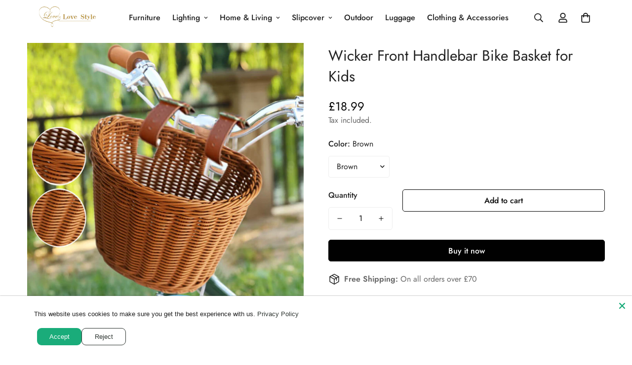

--- FILE ---
content_type: text/html; charset=utf-8
request_url: https://www.lovesweetstyle.com/products/wicker-front-handlebar-bike-basket-for-kids
body_size: 47221
content:

<!doctype html>
<html
  class="no-js  m:overflow-hidden"
  lang="en"
  data-template="product"
  
>
  <head>

    <script>
if(document.location.href.indexOf('https://www.lovesweetstyle.com/collections/all?sort_by=best-selling') > -1) {
document.location.href = 'https://www.lovesweetstyle.com/collections/all';
}
</script>

      <script>
    window.dataLayer = window.dataLayer || [];
    function gtag() { dataLayer.push(arguments); }

    // 1. 每个页面先默认 不同意追踪 及 不接受 cookie
    gtag('consent', 'default', {
        analytics_storage: 'denied',
        ad_storage: 'denied',
        ad_user_data: 'denied',
        ad_personalization: 'denied',
        wait_for_update: 500, // wait for an update signal to overwrite, if any. (for waiting CMP)
        region: [
            'AT', 'BE', 'BG', 'CY', 'CZ', 'DE', 'DK', 'EE', 'ES', 'FI', 'FR', 'GR', 'HR', 'HU', 'IE', 'IS', 'IT', 'LI', 'LT', 'LU', 'LV', 'MT', 'NL', 'NO', 'PL', 'PT', 'RO', 'SE', 'SI', 'SK'
        ] // apply default to specific regions only
    });

    // 1.a 其它可选的设置
    gtag('set', 'url_passthrough', true); // improve tracking via querystring info when consent is denied
    gtag('set', 'ads_data_redaction', true); // further remove ads click info when ad_storage is denied
</script>

<script>
    // 2. 根据用户之前是否同意的选项 在每个页面自动触发 代码同意追踪 及 cookie
    if (localStorage['gtag.consent.option'] !== undefined) {
        const option = JSON.parse(localStorage['gtag.consent.option']);
        gtag('consent', 'update', option);
    }
</script>

<script>
    // 按钮的代码 给用户 同意 cookie
    document.addEventListener('click', function (e) {
        const btnAcceptCookie = e.target.closest('.Avada-CookiesBar_AgreeButtonText'); //同意按钮
        if (btnAcceptCookie === null) return;

        const option = {
            'analytics_storage': 'granted',
            'ad_storage': 'granted',
            'ad_user_data': 'granted',
            'ad_personalization': 'granted'
        };
        gtag('consent', 'update', option);

        // 3. 保存并记录用户是否同意的选项 以便下一页面自动选择是否同意 cookie
        localStorage['gtag.consent.option'] = JSON.stringify(option);
    });
</script>

<script>
    // 按钮的代码 给用户 拒绝 cookie
    document.addEventListener('click', function (e) {
        const btnRejectCookie = e.target.closest('.Avada-CookiesBar_DenyButtonText'); //拒绝按钮
        if (btnRejectCookie === null) return;

        const option = {
            'analytics_storage': 'denied',
            'ad_storage': 'denied',
            'ad_user_data': 'denied',
            'ad_personalization': 'denied'
        };
        gtag('consent', 'update', option);

        // 3b. 移除之前保存的用户同意选项的记录 以便下一页面不再自动同意 cookie
        localStorage.removeItem('gtag.consent.option');
    });
</script>

    
    <meta charset="utf-8">
    <meta http-equiv="X-UA-Compatible" content="IE=edge">
    <meta name="viewport" content="width=device-width, initial-scale=1, maximum-scale=1.0, user-scalable=0">
    <meta name="theme-color" content="">
    <link rel="canonical" href="https://www.lovesweetstyle.com/products/wicker-front-handlebar-bike-basket-for-kids">
    <link rel="preconnect" href="https://fonts.shopifycdn.com" crossorigin>
    <link rel="preconnect" href="https://cdn.shopify.com" crossorigin><link rel="shortcut icon" type="image/png" href="//www.lovesweetstyle.com/cdn/shop/files/logo--1.png?crop=center&height=32&v=1694137962&width=32"><title>Wicker Bike Basket for Kids, Front Handlebar Bicycle Basket with Straps, Hand-Woven Bike Basket for Boys Grils &ndash; LoveStyle</title><meta name="description" content="Handling time&amp;gt;&amp;gt; Ship within 24 hours after payment Delivery time&amp;gt;&amp;gt;Worldwide 5-15 business days Shipment Tracking System Available. Fast refund&amp;gt;&amp;gt;Money Back Guarantee. Secure Payments Via PayPal® and  Credit Card Easily carry books, a bag, or a picnic lunch on the front of your bike with this front hand"><meta property="og:site_name" content="LoveStyle">
<meta property="og:url" content="https://www.lovesweetstyle.com/products/wicker-front-handlebar-bike-basket-for-kids">
<meta property="og:title" content="Wicker Bike Basket for Kids, Front Handlebar Bicycle Basket with Straps, Hand-Woven Bike Basket for Boys Grils">
<meta property="og:type" content="product">
<meta property="og:description" content="Handling time&amp;gt;&amp;gt; Ship within 24 hours after payment Delivery time&amp;gt;&amp;gt;Worldwide 5-15 business days Shipment Tracking System Available. Fast refund&amp;gt;&amp;gt;Money Back Guarantee. Secure Payments Via PayPal® and  Credit Card Easily carry books, a bag, or a picnic lunch on the front of your bike with this front hand"><meta property="og:image" content="http://www.lovesweetstyle.com/cdn/shop/products/1_c687f583-1a87-4ba4-a9e4-807169fdafb0.jpg?v=1661849398">
<meta property="og:image:secure_url" content="https://www.lovesweetstyle.com/cdn/shop/products/1_c687f583-1a87-4ba4-a9e4-807169fdafb0.jpg?v=1661849398">
<meta property="og:image:width" content="800">
<meta property="og:image:height" content="800"><meta property="og:price:amount" content="18.99">
<meta property="og:price:currency" content="GBP"><meta name="twitter:site" content="@https://"><meta name="twitter:card" content="summary_large_image">
<meta name="twitter:title" content="Wicker Bike Basket for Kids, Front Handlebar Bicycle Basket with Straps, Hand-Woven Bike Basket for Boys Grils">
<meta name="twitter:description" content="Handling time&amp;gt;&amp;gt; Ship within 24 hours after payment Delivery time&amp;gt;&amp;gt;Worldwide 5-15 business days Shipment Tracking System Available. Fast refund&amp;gt;&amp;gt;Money Back Guarantee. Secure Payments Via PayPal® and  Credit Card Easily carry books, a bag, or a picnic lunch on the front of your bike with this front hand">

<style>
  @font-face {  font-family: M-Heading-Font;  font-weight:400;  src: url(https://cdn.shopify.com/s/files/1/0561/2742/2636/files/Jost-Regular.ttf?v=1618297125);  font-display: swap;}@font-face {  font-family: M-Heading-Font;  font-weight:500;  src: url(https://cdn.shopify.com/s/files/1/0561/2742/2636/files/Jost-Medium.ttf?v=1618297125);  font-display: swap;}@font-face {  font-family: M-Heading-Font;  font-weight:600;  src: url(https://cdn.shopify.com/s/files/1/0561/2742/2636/files/Jost-SemiBold.ttf?v=1618297125);  font-display: swap;}:root {  --font-stack-header: 'M-Heading-Font';  --font-weight-header: 400;}@font-face {  font-family: M-Body-Font;  font-weight:400;  src: url(https://cdn.shopify.com/s/files/1/0561/2742/2636/files/Jost-Regular.ttf?v=1618297125);  font-display: swap;}@font-face {  font-family: M-Body-Font;  font-weight:500;  src: url(https://cdn.shopify.com/s/files/1/0561/2742/2636/files/Jost-Medium.ttf?v=1618297125);  font-display: swap;}@font-face {  font-family: M-Body-Font;  font-weight:600;  src: url(https://cdn.shopify.com/s/files/1/0561/2742/2636/files/Jost-SemiBold.ttf?v=1618297125);  font-display: swap;}:root {  --font-stack-body: 'M-Body-Font';  --font-weight-body: 400;;}
</style>
<style>
  html {
    font-size: calc(var(--font-base-size, 16) * 1px);
    -webkit-font-smoothing: antialiased;
    height: 100%;
    scroll-behavior: smooth;
  }
  body {
    margin: 0;
    font-family: var(--font-stack-body);
    font-weight: var(--font-weight-body);
    font-style: var(--font-style-body);
    color: rgb(var(--color-foreground));
    font-size: calc(var(--font-base-size, 16) * 1px);
    line-height: calc(var(--base-line-height) * 1px);
    background-color: rgb(var(--color-background));
    position: relative;
    min-height: 100%;
  }

  body,
  html {
    overflow-x: clip;
  }

  html.prevent-scroll,
  html.prevent-scroll body {
    height: auto;
    overflow: hidden !important;
  }

  html.prevent-scroll {
    padding-right: var(--m-scrollbar-width);
  }

  h1,
  h2,
  h3,
  h4,
  h5,
  h6 {
    font-family: var(--font-stack-header);
    font-weight: var(--font-weight-header);
    font-style: var(--font-style-header);
    color: rgb(var(--color-heading));
    line-height: normal;
    letter-spacing: var(--heading-letter-spacing);
  }
  h1,
  .h1 {
    font-size: calc(((var(--font-h1-mobile)) / (var(--font-base-size))) * 1rem);
    line-height: 1.278;
  }

  h2,
  .h2 {
    font-size: calc(((var(--font-h2-mobile)) / (var(--font-base-size))) * 1rem);
    line-height: 1.267;
  }

  h3,
  .h3 {
    font-size: calc(((var(--font-h3-mobile)) / (var(--font-base-size))) * 1rem);
    line-height: 1.36;
  }

  h4,
  .h4 {
    font-size: calc(((var(--font-h4-mobile)) / (var(--font-base-size))) * 1rem);
    line-height: 1.4;
  }

  h5,
  .h5 {
    font-size: calc(((var(--font-h5-mobile)) / (var(--font-base-size))) * 1rem);
    line-height: 1.5;
  }

  h6,
  .h6 {
    font-size: calc(((var(--font-h6-mobile)) / (var(--font-base-size))) * 1rem);
    line-height: 1.5;
  }

  @media only screen and (min-width: 768px) {
    .h1,
    h1 {
      font-size: calc(((var(--font-h1-tablet)) / (var(--font-base-size))) * 1rem);
      line-height: 1.238;
    }
    .h2,
    h2 {
      font-size: calc(((var(--font-h2-tablet)) / (var(--font-base-size))) * 1rem);
      line-height: 1.235;
    }
    h3,
    .h3 {
      font-size: calc(((var(--font-h3-tablet)) / (var(--font-base-size))) * 1rem);
      line-height: 1.36;
    }
    h4,
    .h4 {
      font-size: calc(((var(--font-h4-tablet)) / (var(--font-base-size))) * 1rem);
      line-height: 1.4;
    }
  }

  @media only screen and (min-width: 1280px) {
    .h1,
    h1 {
      font-size: calc(((var(--font-h1-desktop)) / (var(--font-base-size))) * 1rem);
      line-height: 1.167;
    }
    .h2,
    h2 {
      font-size: calc(((var(--font-h2-desktop)) / (var(--font-base-size))) * 1rem);
      line-height: 1.238;
    }
    h3,
    .h3 {
      font-size: calc(((var(--font-h3-desktop)) / (var(--font-base-size))) * 1rem);
      line-height: 1.278;
    }
    h4,
    .h4 {
      font-size: calc(((var(--font-h4-desktop)) / (var(--font-base-size))) * 1rem);
      line-height: 1.333;
    }
    h5,
    .h5 {
      font-size: calc(((var(--font-h5-desktop)) / (var(--font-base-size))) * 1rem);
    }
    h6,
    .h6 {
      font-size: calc(((var(--font-h6-desktop)) / (var(--font-base-size))) * 1rem);
    }
  }
  [style*='--aspect-ratio'] {
    position: relative;
    overflow: hidden;
  }
  [style*='--aspect-ratio']:before {
    display: block;
    width: 100%;
    content: '';
    height: 0px;
  }
  [style*='--aspect-ratio'] > *:first-child {
    top: 0;
    left: 0;
    right: 0;
    position: absolute !important;
    object-fit: cover;
    width: 100%;
    height: 100%;
  }
  [style*='--aspect-ratio']:before {
    padding-top: calc(100% / (0.0001 + var(--aspect-ratio, 16/9)));
  }
  @media (max-width: 767px) {
    [style*='--aspect-ratio']:before {
      padding-top: calc(100% / (0.0001 + var(--aspect-ratio-mobile, var(--aspect-ratio, 16/9))));
    }
  }
  .swiper-wrapper {
    display: flex;
  }
  .swiper-container:not(.swiper-container-initialized) .swiper-slide {
    width: calc(100% / var(--items, 1));
    flex: 0 0 auto;
  }
  @media (max-width: 1023px) {
    .swiper-container:not(.swiper-container-initialized) .swiper-slide {
      min-width: 40vw;
      flex: 0 0 auto;
    }
  }
  @media (max-width: 767px) {
    .swiper-container:not(.swiper-container-initialized) .swiper-slide {
      min-width: 66vw;
      flex: 0 0 auto;
    }
  }
</style>
<link href="//www.lovesweetstyle.com/cdn/shop/t/11/assets/main.css?v=106651305496596263071725527723" rel="stylesheet" type="text/css" media="all" />
<style data-shopify>
:root,.m-color-default {
      --color-background: 255,255,255;
      --color-background-secondary: 245,245,245;
   		
  		--gradient-background: #ffffff;
   		
   		--color-foreground: 34,34,34;
   		--color-foreground-secondary: 102,102,102;
  	--color-heading: 34,34,34;
   		--color-button: 0,0,0;
   		--color-button-text: 255,255,255;
   		--color-outline-button: 0,0,0;
  	--color-button-hover: 34, 34, 34;
  	--color-button-text-hover: 255, 255, 255;
   		--color-border: 238,238,238;
   		--color-price-sale: 232,78,78;
   		--color-price-regular: 0,0,0;
   		--color-form-field: 255,255,255;
   		--color-form-field-text: 0,0,0;
   		--color-tooltip: 34,34,34;
   		--color-tooltip-text: 255,255,255;
   	}
   
.m-color-dark {
      --color-background: 0,0,0;
      --color-background-secondary: 245,245,245;
   		
  		--gradient-background: #000000;
   		
   		--color-foreground: 255,255,255;
   		--color-foreground-secondary: 255,255,255;
  	--color-heading: 255,255,255;
   		--color-button: 255,255,255;
   		--color-button-text: 34,34,34;
   		--color-outline-button: 255,255,255;
  	--color-button-hover: 255, 255, 255;
  	--color-button-text-hover: 34, 34, 34;
   		--color-border: 75,75,75;
   		--color-price-sale: 232,78,78;
   		--color-price-regular: 255,255,255;
   		--color-form-field: 255,255,255;
   		--color-form-field-text: 34,34,34;
   		--color-tooltip: 255,255,255;
   		--color-tooltip-text: 34,34,34;
   	}
   
.m-color-footer {
      --color-background: 245,245,245;
      --color-background-secondary: 245,245,245;
   		
  		--gradient-background: #f5f5f5;
   		
   		--color-foreground: 0,0,0;
   		--color-foreground-secondary: 102,102,102;
  	--color-heading: 34,34,34;
   		--color-button: 34,34,34;
   		--color-button-text: 255,255,255;
   		--color-outline-button: 34,34,34;
  	--color-button-hover: 34, 34, 34;
  	--color-button-text-hover: 255, 255, 255;
   		--color-border: 222,222,222;
   		--color-price-sale: 232,78,78;
   		--color-price-regular: 0,0,0;
   		--color-form-field: 255,255,255;
   		--color-form-field-text: 0,0,0;
   		--color-tooltip: 34,34,34;
   		--color-tooltip-text: 255,255,255;
   	}
   
.m-color-badge-hot {
      --color-background: 154,132,200;
      --color-background-secondary: 245,245,245;
   		
  		--gradient-background: #9a84c8;
   		
   		--color-foreground: 255,255,255;
   		--color-foreground-secondary: 255,255,255;
  	--color-heading: 255,255,255;
   		--color-button: 255,255,255;
   		--color-button-text: 34,34,34;
   		--color-outline-button: 255,255,255;
  	--color-button-hover: 255, 255, 255;
  	--color-button-text-hover: 34, 34, 34;
   		--color-border: 222,222,222;
   		--color-price-sale: 255,255,255;
   		--color-price-regular: 255,255,255;
   		--color-form-field: 255,255,255;
   		--color-form-field-text: 0,0,0;
   		--color-tooltip: 255,255,255;
   		--color-tooltip-text: 34,34,34;
   	}
   
.m-color-badge-new {
      --color-background: 73,165,148;
      --color-background-secondary: 245,245,245;
   		
  		--gradient-background: #49a594;
   		
   		--color-foreground: 255,255,255;
   		--color-foreground-secondary: 255,255,255;
  	--color-heading: 255,255,255;
   		--color-button: 255,255,255;
   		--color-button-text: 34,34,34;
   		--color-outline-button: 255,255,255;
  	--color-button-hover: 255, 255, 255;
  	--color-button-text-hover: 34, 34, 34;
   		--color-border: 222,222,222;
   		--color-price-sale: 255,255,255;
   		--color-price-regular: 255,255,255;
   		--color-form-field: 255,255,255;
   		--color-form-field-text: 0,0,0;
   		--color-tooltip: 255,255,255;
   		--color-tooltip-text: 34,34,34;
   	}
   
.m-color-badge-sale {
      --color-background: 218,63,63;
      --color-background-secondary: 245,245,245;
   		
  		--gradient-background: #da3f3f;
   		
   		--color-foreground: 255,255,255;
   		--color-foreground-secondary: 255,255,255;
  	--color-heading: 255,255,255;
   		--color-button: 255,255,255;
   		--color-button-text: 34,34,34;
   		--color-outline-button: 255,255,255;
  	--color-button-hover: 255, 255, 255;
  	--color-button-text-hover: 34, 34, 34;
   		--color-border: 222,222,222;
   		--color-price-sale: 255,255,255;
   		--color-price-regular: 255,255,255;
   		--color-form-field: 255,255,255;
   		--color-form-field-text: 0,0,0;
   		--color-tooltip: 255,255,255;
   		--color-tooltip-text: 34,34,34;
   	}
   
.m-color-scheme-cee058e4-58e3-46aa-9af9-219dadc79066 {
      --color-background: 244,244,244;
      --color-background-secondary: 245,245,245;
   		
  		--gradient-background: #f4f4f4;
   		
   		--color-foreground: 34,34,34;
   		--color-foreground-secondary: 102,102,102;
  	--color-heading: 34,34,34;
   		--color-button: 0,0,0;
   		--color-button-text: 255,255,255;
   		--color-outline-button: 0,0,0;
  	--color-button-hover: 34, 34, 34;
  	--color-button-text-hover: 255, 255, 255;
   		--color-border: 238,238,238;
   		--color-price-sale: 232,78,78;
   		--color-price-regular: 0,0,0;
   		--color-form-field: 242,242,242;
   		--color-form-field-text: 0,0,0;
   		--color-tooltip: 34,34,34;
   		--color-tooltip-text: 255,255,255;
   	}
   
.m-color-scheme-09e5b5b4-774c-4b6c-8025-416ced49cc74 {
      --color-background: 223,248,239;
      --color-background-secondary: 245,245,245;
   		
  		--gradient-background: #dff8ef;
   		
   		--color-foreground: 34,34,34;
   		--color-foreground-secondary: 102,102,102;
  	--color-heading: 34,34,34;
   		--color-button: 0,0,0;
   		--color-button-text: 255,255,255;
   		--color-outline-button: 0,0,0;
  	--color-button-hover: 34, 34, 34;
  	--color-button-text-hover: 255, 255, 255;
   		--color-border: 238,238,238;
   		--color-price-sale: 232,78,78;
   		--color-price-regular: 0,0,0;
   		--color-form-field: 255,255,255;
   		--color-form-field-text: 0,0,0;
   		--color-tooltip: 34,34,34;
   		--color-tooltip-text: 255,255,255;
   	}
   
   .m-color-default, .m-color-dark, .m-color-footer, .m-color-badge-hot, .m-color-badge-new, .m-color-badge-sale, .m-color-scheme-cee058e4-58e3-46aa-9af9-219dadc79066, .m-color-scheme-09e5b5b4-774c-4b6c-8025-416ced49cc74 {
   	color: rgb(var(--color-foreground));
   	background-color: rgb(var(--color-background));
   }:root {      /* ANIMATIONS */   	--m-duration-short: .1s;      --m-duration-default: .25s;      --m-duration-long: .5s;      --m-duration-image: .65s;      --m-duration-animate: 1s;      --m-animation-duration: 600ms;      --m-animation-fade-in-up: m-fade-in-up var(--m-animation-duration) cubic-bezier(0, 0, 0.3, 1) forwards;      --m-animation-fade-in-left: m-fade-in-left var(--m-animation-duration) cubic-bezier(0, 0, 0.3, 1) forwards;      --m-animation-fade-in-right: m-fade-in-right var(--m-animation-duration) cubic-bezier(0, 0, 0.3, 1) forwards;      --m-animation-fade-in-left-rtl: m-fade-in-left-rtl var(--m-animation-duration) cubic-bezier(0, 0, 0.3, 1) forwards;      --m-animation-fade-in-right-rtl: m-fade-in-right-rtl var(--m-animation-duration) cubic-bezier(0, 0, 0.3, 1) forwards;      --m-animation-fade-in: m-fade-in calc(var(--m-animation-duration) * 2) cubic-bezier(0, 0, 0.3, 1);      --m-animation-zoom-fade: m-zoom-fade var(--m-animation-duration) ease forwards;   	/* BODY */   	--base-line-height: 28;  /* INPUTS */  --inputs-border-width: 1px;   	--inputs-radius: 5px;   	/* BUTTON */   	--btn-letter-spacing: 0px;   	--btn-border-radius: 5px;   	--btn-border-width: 1px;   	--btn-line-height: 23px;   	   	/* COUNT BUBBLE */   	--color-cart-wishlist-count: #ffffff;   	--bg-cart-wishlist-count: #da3f3f;   	/* OVERLAY */   	--color-image-overlay: #000000;   	--opacity-image-overlay: 0.2;   	/* Notification */   	--color-success: 58,135,53;   	--color-warning: 210,134,26;     --color-error: 218, 63, 63;     --color-error-bg: #fbeaea;     --color-warning-bg: #faecd7;     --color-success-bg: #d1eccf;   	/* CUSTOM COLOR */   	--text-black: 0,0,0;   	--text-white: 255,255,255;   	--bg-black: 0,0,0;   	--bg-white: 255,255,255;   	--rounded-full: 9999px;   	--bg-card-placeholder: rgba(243,243,243,1);   	--arrow-select-box: url(//www.lovesweetstyle.com/cdn/shop/t/11/assets/ar-down.svg?v=92728264558441377851725527724);   	/* FONT SIZES */   	--font-base-size: 16;   	--font-btn-size: 16px;   	--font-btn-weight: 500;   	--font-h1-desktop: 60;   	--font-h1-tablet: 42;   	--font-h1-mobile: 36;   	--font-h2-desktop: 42;   	--font-h2-tablet: 33;   	--font-h2-mobile: 29;   	--font-h3-desktop: 36;   	--font-h3-tablet: 28;   	--font-h3-mobile: 25;   	--font-h4-desktop: 24;   	--font-h4-tablet: 19;   	--font-h4-mobile: 19;   	--font-h5-desktop: 18;   	--font-h5-mobile: 16;   	--font-h6-desktop: 16;   	--font-h6-mobile: 16;   	--heading-letter-spacing: 0px;  --arrow-down-url: url(//www.lovesweetstyle.com/cdn/shop/t/11/assets/arrow-down.svg?v=157552497485556416461725527722);  --arrow-down-white-url: url(//www.lovesweetstyle.com/cdn/shop/t/11/assets/arrow-down-white.svg?v=70535736727834135531725527724);  --product-title-line-clamp: unset;   	--spacing-sections-desktop: 0px;      --spacing-sections-laptop: 0px;      --spacing-sections-tablet: 0px;      --spacing-sections-mobile: 0px;   	/* LAYOUT */   	--container-width: 1200px;  --fluid-container-width: 1420px;  --fluid-container-offset: 65px;   }
</style><link rel="stylesheet" href="//www.lovesweetstyle.com/cdn/shop/t/11/assets/cart.css?v=87792237976305593871725527723" media="print" onload="this.media='all'">
<noscript><link href="//www.lovesweetstyle.com/cdn/shop/t/11/assets/cart.css?v=87792237976305593871725527723" rel="stylesheet" type="text/css" media="all" /></noscript><link href="//www.lovesweetstyle.com/cdn/shop/t/11/assets/vendor.css?v=78734522753772538311725527722" rel="stylesheet" type="text/css" media="all" /><link rel="stylesheet" href="//www.lovesweetstyle.com/cdn/shop/t/11/assets/custom-style.css?v=68377333970908838601725527723" media="print" onload="this.media='all'">
<link rel="stylesheet" href="//www.lovesweetstyle.com/cdn/shop/t/11/assets/custom.css?v=105997007003712207781725527752" media="print" onload="this.media='all'">
<noscript><link href="//www.lovesweetstyle.com/cdn/shop/t/11/assets/custom-style.css?v=68377333970908838601725527723" rel="stylesheet" type="text/css" media="all" /></noscript>
<noscript><link href="//www.lovesweetstyle.com/cdn/shop/t/11/assets/custom.css?v=105997007003712207781725527752" rel="stylesheet" type="text/css" media="all" /></noscript><style data-shopify>.m-topbar a[href*="pinterest"],.m-topbar a[href*="twitter"], .m-topbar a[href*="snapchat"], .m-topbar a[href*="youtube"],.m-topbar a[href*="tiktok"]  {	display: none;}body .m-product-card__tag-name {  font-size: 12px;  font-weight: 500;  text-transform: capitalize;  padding: 4px 10px;  border-radius: 40px;}.m-icon-box--small {  border-top: 1px solid rgb(var(--color-border));}.m-icon-box--small .m-icon-box__heading {  line-height: 26px;  font-size: 18px;  margin-bottom: 6px;}body .m-footer--block .social-media-links {  gap: 12px;  margin: 0;  padding: 5px 0;}body .m-footer--block .social-media-links a {  color: #222;  width: 48px;  height: 48px;  padding: 0;  display: inline-flex;  align-items: center;  justify-content: center;  border-radius: 50%;  background-color: #E9E9E9;  transition: all .3s;}body .m-footer--block .social-media-links a:hover {  background-color: #222;  color: #fff;  box-shadow: 0 0 0 0.2rem #222;}
</style>


<script src="//www.lovesweetstyle.com/cdn/shop/t/11/assets/product-list.js?v=133975944838759569291725527724" defer="defer"></script>
<script src="//www.lovesweetstyle.com/cdn/shop/t/11/assets/vendor.js?v=78529491220497670401725527723" defer="defer"></script>
    <script src="//www.lovesweetstyle.com/cdn/shop/t/11/assets/theme-global.js?v=18579654960834077291725527724" defer="defer"></script><script src="//www.lovesweetstyle.com/cdn/shop/t/11/assets/animations.js?v=155369821993258477171725527723" defer="defer"></script><script>window.performance && window.performance.mark && window.performance.mark('shopify.content_for_header.start');</script><meta id="shopify-digital-wallet" name="shopify-digital-wallet" content="/27530854452/digital_wallets/dialog">
<meta name="shopify-checkout-api-token" content="ab1b277ec5372c7c3fed0a3520d4adef">
<meta id="in-context-paypal-metadata" data-shop-id="27530854452" data-venmo-supported="false" data-environment="production" data-locale="en_US" data-paypal-v4="true" data-currency="GBP">
<link rel="alternate" type="application/json+oembed" href="https://www.lovesweetstyle.com/products/wicker-front-handlebar-bike-basket-for-kids.oembed">
<script async="async" src="/checkouts/internal/preloads.js?locale=en-GB"></script>
<script id="shopify-features" type="application/json">{"accessToken":"ab1b277ec5372c7c3fed0a3520d4adef","betas":["rich-media-storefront-analytics"],"domain":"www.lovesweetstyle.com","predictiveSearch":true,"shopId":27530854452,"locale":"en"}</script>
<script>var Shopify = Shopify || {};
Shopify.shop = "lovesweetstyle.myshopify.com";
Shopify.locale = "en";
Shopify.currency = {"active":"GBP","rate":"1.0"};
Shopify.country = "GB";
Shopify.theme = {"name":"minimog-5-4-0","id":143705932006,"schema_name":"Minimog - OS 2.0","schema_version":"5.4.0","theme_store_id":null,"role":"main"};
Shopify.theme.handle = "null";
Shopify.theme.style = {"id":null,"handle":null};
Shopify.cdnHost = "www.lovesweetstyle.com/cdn";
Shopify.routes = Shopify.routes || {};
Shopify.routes.root = "/";</script>
<script type="module">!function(o){(o.Shopify=o.Shopify||{}).modules=!0}(window);</script>
<script>!function(o){function n(){var o=[];function n(){o.push(Array.prototype.slice.apply(arguments))}return n.q=o,n}var t=o.Shopify=o.Shopify||{};t.loadFeatures=n(),t.autoloadFeatures=n()}(window);</script>
<script id="shop-js-analytics" type="application/json">{"pageType":"product"}</script>
<script defer="defer" async type="module" src="//www.lovesweetstyle.com/cdn/shopifycloud/shop-js/modules/v2/client.init-shop-cart-sync_BN7fPSNr.en.esm.js"></script>
<script defer="defer" async type="module" src="//www.lovesweetstyle.com/cdn/shopifycloud/shop-js/modules/v2/chunk.common_Cbph3Kss.esm.js"></script>
<script defer="defer" async type="module" src="//www.lovesweetstyle.com/cdn/shopifycloud/shop-js/modules/v2/chunk.modal_DKumMAJ1.esm.js"></script>
<script type="module">
  await import("//www.lovesweetstyle.com/cdn/shopifycloud/shop-js/modules/v2/client.init-shop-cart-sync_BN7fPSNr.en.esm.js");
await import("//www.lovesweetstyle.com/cdn/shopifycloud/shop-js/modules/v2/chunk.common_Cbph3Kss.esm.js");
await import("//www.lovesweetstyle.com/cdn/shopifycloud/shop-js/modules/v2/chunk.modal_DKumMAJ1.esm.js");

  window.Shopify.SignInWithShop?.initShopCartSync?.({"fedCMEnabled":true,"windoidEnabled":true});

</script>
<script>(function() {
  var isLoaded = false;
  function asyncLoad() {
    if (isLoaded) return;
    isLoaded = true;
    var urls = ["https:\/\/s3.eu-west-1.amazonaws.com\/production-klarna-il-shopify-osm\/46187fee32f4f4ba3a533df02042a0998157a82a\/lovesweetstyle.myshopify.com-1726636193331.js?shop=lovesweetstyle.myshopify.com"];
    for (var i = 0; i < urls.length; i++) {
      var s = document.createElement('script');
      s.type = 'text/javascript';
      s.async = true;
      s.src = urls[i];
      var x = document.getElementsByTagName('script')[0];
      x.parentNode.insertBefore(s, x);
    }
  };
  if(window.attachEvent) {
    window.attachEvent('onload', asyncLoad);
  } else {
    window.addEventListener('load', asyncLoad, false);
  }
})();</script>
<script id="__st">var __st={"a":27530854452,"offset":28800,"reqid":"29800329-707e-4812-a4c0-5c362df138c3-1769984693","pageurl":"www.lovesweetstyle.com\/products\/wicker-front-handlebar-bike-basket-for-kids","u":"3e1e0755c79e","p":"product","rtyp":"product","rid":7944451653862};</script>
<script>window.ShopifyPaypalV4VisibilityTracking = true;</script>
<script id="captcha-bootstrap">!function(){'use strict';const t='contact',e='account',n='new_comment',o=[[t,t],['blogs',n],['comments',n],[t,'customer']],c=[[e,'customer_login'],[e,'guest_login'],[e,'recover_customer_password'],[e,'create_customer']],r=t=>t.map((([t,e])=>`form[action*='/${t}']:not([data-nocaptcha='true']) input[name='form_type'][value='${e}']`)).join(','),a=t=>()=>t?[...document.querySelectorAll(t)].map((t=>t.form)):[];function s(){const t=[...o],e=r(t);return a(e)}const i='password',u='form_key',d=['recaptcha-v3-token','g-recaptcha-response','h-captcha-response',i],f=()=>{try{return window.sessionStorage}catch{return}},m='__shopify_v',_=t=>t.elements[u];function p(t,e,n=!1){try{const o=window.sessionStorage,c=JSON.parse(o.getItem(e)),{data:r}=function(t){const{data:e,action:n}=t;return t[m]||n?{data:e,action:n}:{data:t,action:n}}(c);for(const[e,n]of Object.entries(r))t.elements[e]&&(t.elements[e].value=n);n&&o.removeItem(e)}catch(o){console.error('form repopulation failed',{error:o})}}const l='form_type',E='cptcha';function T(t){t.dataset[E]=!0}const w=window,h=w.document,L='Shopify',v='ce_forms',y='captcha';let A=!1;((t,e)=>{const n=(g='f06e6c50-85a8-45c8-87d0-21a2b65856fe',I='https://cdn.shopify.com/shopifycloud/storefront-forms-hcaptcha/ce_storefront_forms_captcha_hcaptcha.v1.5.2.iife.js',D={infoText:'Protected by hCaptcha',privacyText:'Privacy',termsText:'Terms'},(t,e,n)=>{const o=w[L][v],c=o.bindForm;if(c)return c(t,g,e,D).then(n);var r;o.q.push([[t,g,e,D],n]),r=I,A||(h.body.append(Object.assign(h.createElement('script'),{id:'captcha-provider',async:!0,src:r})),A=!0)});var g,I,D;w[L]=w[L]||{},w[L][v]=w[L][v]||{},w[L][v].q=[],w[L][y]=w[L][y]||{},w[L][y].protect=function(t,e){n(t,void 0,e),T(t)},Object.freeze(w[L][y]),function(t,e,n,w,h,L){const[v,y,A,g]=function(t,e,n){const i=e?o:[],u=t?c:[],d=[...i,...u],f=r(d),m=r(i),_=r(d.filter((([t,e])=>n.includes(e))));return[a(f),a(m),a(_),s()]}(w,h,L),I=t=>{const e=t.target;return e instanceof HTMLFormElement?e:e&&e.form},D=t=>v().includes(t);t.addEventListener('submit',(t=>{const e=I(t);if(!e)return;const n=D(e)&&!e.dataset.hcaptchaBound&&!e.dataset.recaptchaBound,o=_(e),c=g().includes(e)&&(!o||!o.value);(n||c)&&t.preventDefault(),c&&!n&&(function(t){try{if(!f())return;!function(t){const e=f();if(!e)return;const n=_(t);if(!n)return;const o=n.value;o&&e.removeItem(o)}(t);const e=Array.from(Array(32),(()=>Math.random().toString(36)[2])).join('');!function(t,e){_(t)||t.append(Object.assign(document.createElement('input'),{type:'hidden',name:u})),t.elements[u].value=e}(t,e),function(t,e){const n=f();if(!n)return;const o=[...t.querySelectorAll(`input[type='${i}']`)].map((({name:t})=>t)),c=[...d,...o],r={};for(const[a,s]of new FormData(t).entries())c.includes(a)||(r[a]=s);n.setItem(e,JSON.stringify({[m]:1,action:t.action,data:r}))}(t,e)}catch(e){console.error('failed to persist form',e)}}(e),e.submit())}));const S=(t,e)=>{t&&!t.dataset[E]&&(n(t,e.some((e=>e===t))),T(t))};for(const o of['focusin','change'])t.addEventListener(o,(t=>{const e=I(t);D(e)&&S(e,y())}));const B=e.get('form_key'),M=e.get(l),P=B&&M;t.addEventListener('DOMContentLoaded',(()=>{const t=y();if(P)for(const e of t)e.elements[l].value===M&&p(e,B);[...new Set([...A(),...v().filter((t=>'true'===t.dataset.shopifyCaptcha))])].forEach((e=>S(e,t)))}))}(h,new URLSearchParams(w.location.search),n,t,e,['guest_login'])})(!0,!0)}();</script>
<script integrity="sha256-4kQ18oKyAcykRKYeNunJcIwy7WH5gtpwJnB7kiuLZ1E=" data-source-attribution="shopify.loadfeatures" defer="defer" src="//www.lovesweetstyle.com/cdn/shopifycloud/storefront/assets/storefront/load_feature-a0a9edcb.js" crossorigin="anonymous"></script>
<script data-source-attribution="shopify.dynamic_checkout.dynamic.init">var Shopify=Shopify||{};Shopify.PaymentButton=Shopify.PaymentButton||{isStorefrontPortableWallets:!0,init:function(){window.Shopify.PaymentButton.init=function(){};var t=document.createElement("script");t.src="https://www.lovesweetstyle.com/cdn/shopifycloud/portable-wallets/latest/portable-wallets.en.js",t.type="module",document.head.appendChild(t)}};
</script>
<script data-source-attribution="shopify.dynamic_checkout.buyer_consent">
  function portableWalletsHideBuyerConsent(e){var t=document.getElementById("shopify-buyer-consent"),n=document.getElementById("shopify-subscription-policy-button");t&&n&&(t.classList.add("hidden"),t.setAttribute("aria-hidden","true"),n.removeEventListener("click",e))}function portableWalletsShowBuyerConsent(e){var t=document.getElementById("shopify-buyer-consent"),n=document.getElementById("shopify-subscription-policy-button");t&&n&&(t.classList.remove("hidden"),t.removeAttribute("aria-hidden"),n.addEventListener("click",e))}window.Shopify?.PaymentButton&&(window.Shopify.PaymentButton.hideBuyerConsent=portableWalletsHideBuyerConsent,window.Shopify.PaymentButton.showBuyerConsent=portableWalletsShowBuyerConsent);
</script>
<script>
  function portableWalletsCleanup(e){e&&e.src&&console.error("Failed to load portable wallets script "+e.src);var t=document.querySelectorAll("shopify-accelerated-checkout .shopify-payment-button__skeleton, shopify-accelerated-checkout-cart .wallet-cart-button__skeleton"),e=document.getElementById("shopify-buyer-consent");for(let e=0;e<t.length;e++)t[e].remove();e&&e.remove()}function portableWalletsNotLoadedAsModule(e){e instanceof ErrorEvent&&"string"==typeof e.message&&e.message.includes("import.meta")&&"string"==typeof e.filename&&e.filename.includes("portable-wallets")&&(window.removeEventListener("error",portableWalletsNotLoadedAsModule),window.Shopify.PaymentButton.failedToLoad=e,"loading"===document.readyState?document.addEventListener("DOMContentLoaded",window.Shopify.PaymentButton.init):window.Shopify.PaymentButton.init())}window.addEventListener("error",portableWalletsNotLoadedAsModule);
</script>

<script type="module" src="https://www.lovesweetstyle.com/cdn/shopifycloud/portable-wallets/latest/portable-wallets.en.js" onError="portableWalletsCleanup(this)" crossorigin="anonymous"></script>
<script nomodule>
  document.addEventListener("DOMContentLoaded", portableWalletsCleanup);
</script>

<link id="shopify-accelerated-checkout-styles" rel="stylesheet" media="screen" href="https://www.lovesweetstyle.com/cdn/shopifycloud/portable-wallets/latest/accelerated-checkout-backwards-compat.css" crossorigin="anonymous">
<style id="shopify-accelerated-checkout-cart">
        #shopify-buyer-consent {
  margin-top: 1em;
  display: inline-block;
  width: 100%;
}

#shopify-buyer-consent.hidden {
  display: none;
}

#shopify-subscription-policy-button {
  background: none;
  border: none;
  padding: 0;
  text-decoration: underline;
  font-size: inherit;
  cursor: pointer;
}

#shopify-subscription-policy-button::before {
  box-shadow: none;
}

      </style>

<script>window.performance && window.performance.mark && window.performance.mark('shopify.content_for_header.end');</script>

    <script>
      document.documentElement.className = document.documentElement.className.replace('no-js', 'js');
      if (Shopify.designMode) {
        document.documentElement.classList.add('shopify-design-mode');
      }
    </script>
    <script>window.MinimogTheme = {};window.MinimogLibs = {};window.MinimogStrings = {  addToCart: "Add to cart",  soldOut: "Sold Out",  unavailable: "Unavailable",  inStock: "In Stock",  lowStock: 'Low stock',  inventoryQuantityHtml: '<span class="m-product-inventory__quantity">{{ quantity }}</span> In stock',  inventoryLowQuantityHtml: 'Only <span class="m-product-inventory__quantity">{{ quantity }}</span> left',  checkout: "Check out",  viewCart: "View Cart",  cartRemove: "Remove",  zipcodeValidate: "Zip code can\u0026#39;t be blank",  noShippingRate: "There are no shipping rates for your address.",  shippingRatesResult: "We found {{count}} shipping rate(s) for your address",  recommendTitle: "Recommendation for you",  shipping: "Shipping",  add: "Add",  itemAdded: "Product added to cart successfully",  requiredField: "Please fill all the required fields(*) before Add To Cart!",  hours: "hours",  mins: "mins",  outOfStock: "Out of stock",  sold: "Sold",  available: "Available",  preorder: "Pre-order",  sold_out_items_message: "The product is already sold out.",  unitPrice: "Unit price",  unitPriceSeparator: "per",  cartError: "There was an error while updating your cart. Please try again.",  quantityError: "Not enough items available. Only {{ quantity }} left.' }}",  selectVariant: "Please select a variant before adding the product to your cart.",  valideDateTimeDelivery: "Please choose the current or future time."};window.MinimogThemeStyles = {  product: "https://www.lovesweetstyle.com/cdn/shop/t/11/assets/product.css?v=123339256832348369631725527723",  productInventory: "https://www.lovesweetstyle.com/cdn/shop/t/11/assets/component-product-inventory.css?v=111082497872923960041725527724"};window.MinimogThemeScripts = {  productModel: "https://www.lovesweetstyle.com/cdn/shop/t/11/assets/product-model.js?v=74883181231862109891725527724",  productMedia: "https://www.lovesweetstyle.com/cdn/shop/t/11/assets/product-media.js?v=173660877729249554031725527722",  variantsPicker: "https://www.lovesweetstyle.com/cdn/shop/t/11/assets/variant-picker.js?v=17515462640958628441725527723",  instagram: "https://www.lovesweetstyle.com/cdn/shop/t/11/assets/instagram.js?v=10017939140122895511725527724",  productInventory: "https://www.lovesweetstyle.com/cdn/shop/t/11/assets/product-inventory.js?v=56130558051591069411725527723"};window.MinimogSettings = {  design_mode: false,  requestPath: "\/products\/wicker-front-handlebar-bike-basket-for-kids",  template: "product",  templateName: "product",productHandle: "wicker-front-handlebar-bike-basket-for-kids",    productId: 7944451653862,currency_code: "GBP",  money_format: "£{{amount}}",  base_url: window.location.origin + Shopify.routes.root,  money_with_currency_format: "£{{amount}} GBP","filter_color1.png":"\/\/www.lovesweetstyle.com\/cdn\/shop\/t\/11\/assets\/filter_color1.png?v=147458027895443808701725527723","filter_color1":"Gingham","filter_color2.png":"\/\/www.lovesweetstyle.com\/cdn\/shop\/t\/11\/assets\/filter_color2.png?v=177856991997372355631725527723","filter_color2":"flannel","filter_color3.png":"\/\/www.lovesweetstyle.com\/cdn\/shop\/t\/11\/assets\/filter_color3.png?v=1642","filter_color3":"floral",theme: {    id: 143705932006,    name: "minimog-5-4-0",    role: "main",    version: "5.4.0",    online_store_version: "2.0",    preview_url: "https://www.lovesweetstyle.com?preview_theme_id=143705932006",  },  shop_domain: "https:\/\/www.lovesweetstyle.com",  shop_locale: {    published: [{"shop_locale":{"locale":"en","enabled":true,"primary":true,"published":true}}],    current: "en",    primary: "en",  },  routes: {    root: "\/",    cart: "\/cart",    product_recommendations_url: "\/recommendations\/products",    cart_add_url: '/cart/add',    cart_change_url: '/cart/change',    cart_update_url: '/cart/update',    predictive_search_url: '/search/suggest',    search_url: '/search'  },  hide_unavailable_product_options: true,  pcard_image_ratio: "1\/1",  cookie_consent_allow: "Allow cookies",  cookie_consent_message: "This website uses cookies to ensure you get the best experience on our website.",  cookie_consent_placement: "bottom",  cookie_consent_learnmore_link: "https:\/\/www.cookiesandyou.com\/",  cookie_consent_learnmore: "Learn more",  cookie_consent_theme: "black",  cookie_consent_decline: "Decline",  show_cookie_consent: false,  product_colors: "red: #FF6961,\nyellow: #FDDA76,\nblack: #000000,\nblack band: #000000,\nblue: #8DB4D2,\ngreen: #C1E1C1,\npurple: #B19CD9,\nsilver: #EEEEEF,\nwhite: #FFFFFF,\nbrown: #836953,\nlight brown: #B5651D,\ndark turquoise: #23cddc,\norange: #FFB347,\ntan: #E9D1BF,\nviolet: #B490B0,\npink: #FFD1DC,\ngrey: #E0E0E0,\nsky: #96BDC6,\npale leaf: #CCD4BF,\nlight blue: #b1c5d4,\ndark grey: #aca69f,\nbeige: #EBE6DB,\nbeige band: #EED9C4,\ndark blue: #063e66,\ncream: #F1F2E2,\nlight pink: #FBCFCD,\nmint: #bedce3,\ndark gray: #3A3B3C,\nrosy brown: #c4a287,\nlight grey:#D3D3D3,\ncopper: #B87333,\nrose gold: #ECC5C0,\nnight blue: #151B54,\ncoral: #FF7F50,\nlight purple: #C6AEC7,\nivy green: #5b7763,\nsand: #f2d2a9,\npale grey: #878785,\nlead: #6c6b6c,\nheathered cashew: #bdb59f,\ncoca: #c7babd,\nheathered oat: #d3c1aa,\njean blue: #515d6d,\npelican: #e1d6c5,\ntoasted coconut: #9c7b58,\nnavy: #484d5b,\nheathered blue: #3c3c3c,\nheathered green: #534d36,\nheathered grey: #555c62,\nkalamata: #808487,\nslate grey: #484d5b,\ncharcoal: #8b8b8b,\nheathered charcoal: #8b8b8b",  use_ajax_atc: true,  discount_code_enable: true,  enable_cart_drawer: true,  pcard_show_lowest_prices: false,  date_now: "2026\/02\/02  6:24:00+0800 (CST)",  foxKitBaseUrl: "foxkit.app"};function __setSwatchesOptions() {
    try {
      MinimogSettings._colorSwatches = []
      MinimogSettings._imageSwatches = []

      MinimogSettings.product_colors
        .split(',').filter(Boolean)
        .forEach(colorSwatch => {
          const [key, value] = colorSwatch.split(':')
          MinimogSettings._colorSwatches.push({
            key: key.trim().toLowerCase(),
            value: value && value.trim() || ''
          })
        })

      Object.keys(MinimogSettings).forEach(key => {
        if (key.includes('filter_color') && !key.includes('.png')) {
          if (MinimogSettings[`${key}.png`]) {
            MinimogSettings._imageSwatches.push({
              key: MinimogSettings[key].toLowerCase(),
              value: MinimogSettings[`${key}.png`]
            })
          }
        }
      })
    } catch (e) {
      console.error('Failed to convert color/image swatch structure!', e)
    }
  }

  __setSwatchesOptions();
</script>

    
  
    <!-- Google tag (gtag.js) -->
<script async src="https://www.googletagmanager.com/gtag/js?id=AW-695142826"></script>
<script>
  window.dataLayer = window.dataLayer || [];
  function gtag(){dataLayer.push(arguments);}
  gtag('js', new Date());

  gtag('config', 'AW-695142826');
</script>
  
  
  <script src="https://cdn.shopify.com/extensions/019b35a3-cff8-7eb0-85f4-edb1f960047c/avada-app-49/assets/avada-cookie.js" type="text/javascript" defer="defer"></script>
<link href="https://monorail-edge.shopifysvc.com" rel="dns-prefetch">
<script>(function(){if ("sendBeacon" in navigator && "performance" in window) {try {var session_token_from_headers = performance.getEntriesByType('navigation')[0].serverTiming.find(x => x.name == '_s').description;} catch {var session_token_from_headers = undefined;}var session_cookie_matches = document.cookie.match(/_shopify_s=([^;]*)/);var session_token_from_cookie = session_cookie_matches && session_cookie_matches.length === 2 ? session_cookie_matches[1] : "";var session_token = session_token_from_headers || session_token_from_cookie || "";function handle_abandonment_event(e) {var entries = performance.getEntries().filter(function(entry) {return /monorail-edge.shopifysvc.com/.test(entry.name);});if (!window.abandonment_tracked && entries.length === 0) {window.abandonment_tracked = true;var currentMs = Date.now();var navigation_start = performance.timing.navigationStart;var payload = {shop_id: 27530854452,url: window.location.href,navigation_start,duration: currentMs - navigation_start,session_token,page_type: "product"};window.navigator.sendBeacon("https://monorail-edge.shopifysvc.com/v1/produce", JSON.stringify({schema_id: "online_store_buyer_site_abandonment/1.1",payload: payload,metadata: {event_created_at_ms: currentMs,event_sent_at_ms: currentMs}}));}}window.addEventListener('pagehide', handle_abandonment_event);}}());</script>
<script id="web-pixels-manager-setup">(function e(e,d,r,n,o){if(void 0===o&&(o={}),!Boolean(null===(a=null===(i=window.Shopify)||void 0===i?void 0:i.analytics)||void 0===a?void 0:a.replayQueue)){var i,a;window.Shopify=window.Shopify||{};var t=window.Shopify;t.analytics=t.analytics||{};var s=t.analytics;s.replayQueue=[],s.publish=function(e,d,r){return s.replayQueue.push([e,d,r]),!0};try{self.performance.mark("wpm:start")}catch(e){}var l=function(){var e={modern:/Edge?\/(1{2}[4-9]|1[2-9]\d|[2-9]\d{2}|\d{4,})\.\d+(\.\d+|)|Firefox\/(1{2}[4-9]|1[2-9]\d|[2-9]\d{2}|\d{4,})\.\d+(\.\d+|)|Chrom(ium|e)\/(9{2}|\d{3,})\.\d+(\.\d+|)|(Maci|X1{2}).+ Version\/(15\.\d+|(1[6-9]|[2-9]\d|\d{3,})\.\d+)([,.]\d+|)( \(\w+\)|)( Mobile\/\w+|) Safari\/|Chrome.+OPR\/(9{2}|\d{3,})\.\d+\.\d+|(CPU[ +]OS|iPhone[ +]OS|CPU[ +]iPhone|CPU IPhone OS|CPU iPad OS)[ +]+(15[._]\d+|(1[6-9]|[2-9]\d|\d{3,})[._]\d+)([._]\d+|)|Android:?[ /-](13[3-9]|1[4-9]\d|[2-9]\d{2}|\d{4,})(\.\d+|)(\.\d+|)|Android.+Firefox\/(13[5-9]|1[4-9]\d|[2-9]\d{2}|\d{4,})\.\d+(\.\d+|)|Android.+Chrom(ium|e)\/(13[3-9]|1[4-9]\d|[2-9]\d{2}|\d{4,})\.\d+(\.\d+|)|SamsungBrowser\/([2-9]\d|\d{3,})\.\d+/,legacy:/Edge?\/(1[6-9]|[2-9]\d|\d{3,})\.\d+(\.\d+|)|Firefox\/(5[4-9]|[6-9]\d|\d{3,})\.\d+(\.\d+|)|Chrom(ium|e)\/(5[1-9]|[6-9]\d|\d{3,})\.\d+(\.\d+|)([\d.]+$|.*Safari\/(?![\d.]+ Edge\/[\d.]+$))|(Maci|X1{2}).+ Version\/(10\.\d+|(1[1-9]|[2-9]\d|\d{3,})\.\d+)([,.]\d+|)( \(\w+\)|)( Mobile\/\w+|) Safari\/|Chrome.+OPR\/(3[89]|[4-9]\d|\d{3,})\.\d+\.\d+|(CPU[ +]OS|iPhone[ +]OS|CPU[ +]iPhone|CPU IPhone OS|CPU iPad OS)[ +]+(10[._]\d+|(1[1-9]|[2-9]\d|\d{3,})[._]\d+)([._]\d+|)|Android:?[ /-](13[3-9]|1[4-9]\d|[2-9]\d{2}|\d{4,})(\.\d+|)(\.\d+|)|Mobile Safari.+OPR\/([89]\d|\d{3,})\.\d+\.\d+|Android.+Firefox\/(13[5-9]|1[4-9]\d|[2-9]\d{2}|\d{4,})\.\d+(\.\d+|)|Android.+Chrom(ium|e)\/(13[3-9]|1[4-9]\d|[2-9]\d{2}|\d{4,})\.\d+(\.\d+|)|Android.+(UC? ?Browser|UCWEB|U3)[ /]?(15\.([5-9]|\d{2,})|(1[6-9]|[2-9]\d|\d{3,})\.\d+)\.\d+|SamsungBrowser\/(5\.\d+|([6-9]|\d{2,})\.\d+)|Android.+MQ{2}Browser\/(14(\.(9|\d{2,})|)|(1[5-9]|[2-9]\d|\d{3,})(\.\d+|))(\.\d+|)|K[Aa][Ii]OS\/(3\.\d+|([4-9]|\d{2,})\.\d+)(\.\d+|)/},d=e.modern,r=e.legacy,n=navigator.userAgent;return n.match(d)?"modern":n.match(r)?"legacy":"unknown"}(),u="modern"===l?"modern":"legacy",c=(null!=n?n:{modern:"",legacy:""})[u],f=function(e){return[e.baseUrl,"/wpm","/b",e.hashVersion,"modern"===e.buildTarget?"m":"l",".js"].join("")}({baseUrl:d,hashVersion:r,buildTarget:u}),m=function(e){var d=e.version,r=e.bundleTarget,n=e.surface,o=e.pageUrl,i=e.monorailEndpoint;return{emit:function(e){var a=e.status,t=e.errorMsg,s=(new Date).getTime(),l=JSON.stringify({metadata:{event_sent_at_ms:s},events:[{schema_id:"web_pixels_manager_load/3.1",payload:{version:d,bundle_target:r,page_url:o,status:a,surface:n,error_msg:t},metadata:{event_created_at_ms:s}}]});if(!i)return console&&console.warn&&console.warn("[Web Pixels Manager] No Monorail endpoint provided, skipping logging."),!1;try{return self.navigator.sendBeacon.bind(self.navigator)(i,l)}catch(e){}var u=new XMLHttpRequest;try{return u.open("POST",i,!0),u.setRequestHeader("Content-Type","text/plain"),u.send(l),!0}catch(e){return console&&console.warn&&console.warn("[Web Pixels Manager] Got an unhandled error while logging to Monorail."),!1}}}}({version:r,bundleTarget:l,surface:e.surface,pageUrl:self.location.href,monorailEndpoint:e.monorailEndpoint});try{o.browserTarget=l,function(e){var d=e.src,r=e.async,n=void 0===r||r,o=e.onload,i=e.onerror,a=e.sri,t=e.scriptDataAttributes,s=void 0===t?{}:t,l=document.createElement("script"),u=document.querySelector("head"),c=document.querySelector("body");if(l.async=n,l.src=d,a&&(l.integrity=a,l.crossOrigin="anonymous"),s)for(var f in s)if(Object.prototype.hasOwnProperty.call(s,f))try{l.dataset[f]=s[f]}catch(e){}if(o&&l.addEventListener("load",o),i&&l.addEventListener("error",i),u)u.appendChild(l);else{if(!c)throw new Error("Did not find a head or body element to append the script");c.appendChild(l)}}({src:f,async:!0,onload:function(){if(!function(){var e,d;return Boolean(null===(d=null===(e=window.Shopify)||void 0===e?void 0:e.analytics)||void 0===d?void 0:d.initialized)}()){var d=window.webPixelsManager.init(e)||void 0;if(d){var r=window.Shopify.analytics;r.replayQueue.forEach((function(e){var r=e[0],n=e[1],o=e[2];d.publishCustomEvent(r,n,o)})),r.replayQueue=[],r.publish=d.publishCustomEvent,r.visitor=d.visitor,r.initialized=!0}}},onerror:function(){return m.emit({status:"failed",errorMsg:"".concat(f," has failed to load")})},sri:function(e){var d=/^sha384-[A-Za-z0-9+/=]+$/;return"string"==typeof e&&d.test(e)}(c)?c:"",scriptDataAttributes:o}),m.emit({status:"loading"})}catch(e){m.emit({status:"failed",errorMsg:(null==e?void 0:e.message)||"Unknown error"})}}})({shopId: 27530854452,storefrontBaseUrl: "https://www.lovesweetstyle.com",extensionsBaseUrl: "https://extensions.shopifycdn.com/cdn/shopifycloud/web-pixels-manager",monorailEndpoint: "https://monorail-edge.shopifysvc.com/unstable/produce_batch",surface: "storefront-renderer",enabledBetaFlags: ["2dca8a86"],webPixelsConfigList: [{"id":"482738406","configuration":"{\"config\":\"{\\\"pixel_id\\\":\\\"G-XM2ZJ7069Q\\\",\\\"gtag_events\\\":[{\\\"type\\\":\\\"purchase\\\",\\\"action_label\\\":\\\"G-XM2ZJ7069Q\\\"},{\\\"type\\\":\\\"page_view\\\",\\\"action_label\\\":\\\"G-XM2ZJ7069Q\\\"},{\\\"type\\\":\\\"view_item\\\",\\\"action_label\\\":\\\"G-XM2ZJ7069Q\\\"},{\\\"type\\\":\\\"search\\\",\\\"action_label\\\":\\\"G-XM2ZJ7069Q\\\"},{\\\"type\\\":\\\"add_to_cart\\\",\\\"action_label\\\":\\\"G-XM2ZJ7069Q\\\"},{\\\"type\\\":\\\"begin_checkout\\\",\\\"action_label\\\":\\\"G-XM2ZJ7069Q\\\"},{\\\"type\\\":\\\"add_payment_info\\\",\\\"action_label\\\":\\\"G-XM2ZJ7069Q\\\"}],\\\"enable_monitoring_mode\\\":false}\"}","eventPayloadVersion":"v1","runtimeContext":"OPEN","scriptVersion":"b2a88bafab3e21179ed38636efcd8a93","type":"APP","apiClientId":1780363,"privacyPurposes":[],"dataSharingAdjustments":{"protectedCustomerApprovalScopes":["read_customer_address","read_customer_email","read_customer_name","read_customer_personal_data","read_customer_phone"]}},{"id":"71237862","eventPayloadVersion":"v1","runtimeContext":"LAX","scriptVersion":"1","type":"CUSTOM","privacyPurposes":["ANALYTICS"],"name":"Google Analytics tag (migrated)"},{"id":"shopify-app-pixel","configuration":"{}","eventPayloadVersion":"v1","runtimeContext":"STRICT","scriptVersion":"0450","apiClientId":"shopify-pixel","type":"APP","privacyPurposes":["ANALYTICS","MARKETING"]},{"id":"shopify-custom-pixel","eventPayloadVersion":"v1","runtimeContext":"LAX","scriptVersion":"0450","apiClientId":"shopify-pixel","type":"CUSTOM","privacyPurposes":["ANALYTICS","MARKETING"]}],isMerchantRequest: false,initData: {"shop":{"name":"LoveStyle","paymentSettings":{"currencyCode":"GBP"},"myshopifyDomain":"lovesweetstyle.myshopify.com","countryCode":"CN","storefrontUrl":"https:\/\/www.lovesweetstyle.com"},"customer":null,"cart":null,"checkout":null,"productVariants":[{"price":{"amount":18.99,"currencyCode":"GBP"},"product":{"title":"Wicker Front Handlebar Bike Basket for Kids","vendor":"LoveStyle","id":"7944451653862","untranslatedTitle":"Wicker Front Handlebar Bike Basket for Kids","url":"\/products\/wicker-front-handlebar-bike-basket-for-kids","type":""},"id":"43277504479462","image":{"src":"\/\/www.lovesweetstyle.com\/cdn\/shop\/products\/1_c687f583-1a87-4ba4-a9e4-807169fdafb0.jpg?v=1661849398"},"sku":"XQ-20220830-bike-basket-1","title":"Brown","untranslatedTitle":"Brown"},{"price":{"amount":18.99,"currencyCode":"GBP"},"product":{"title":"Wicker Front Handlebar Bike Basket for Kids","vendor":"LoveStyle","id":"7944451653862","untranslatedTitle":"Wicker Front Handlebar Bike Basket for Kids","url":"\/products\/wicker-front-handlebar-bike-basket-for-kids","type":""},"id":"43277504577766","image":{"src":"\/\/www.lovesweetstyle.com\/cdn\/shop\/products\/3_7caf6946-66f8-4cae-bfe9-74b287fe5457.jpg?v=1661917108"},"sku":"XQ-20220830-bike-basket-2","title":"White","untranslatedTitle":"White"},{"price":{"amount":18.99,"currencyCode":"GBP"},"product":{"title":"Wicker Front Handlebar Bike Basket for Kids","vendor":"LoveStyle","id":"7944451653862","untranslatedTitle":"Wicker Front Handlebar Bike Basket for Kids","url":"\/products\/wicker-front-handlebar-bike-basket-for-kids","type":""},"id":"43277504544998","image":{"src":"\/\/www.lovesweetstyle.com\/cdn\/shop\/products\/4_873ca125-5450-44de-aa3f-28d8cae71ae7.jpg?v=1661917108"},"sku":"XQ-20220830-bike-basket-3","title":"Pink","untranslatedTitle":"Pink"},{"price":{"amount":18.99,"currencyCode":"GBP"},"product":{"title":"Wicker Front Handlebar Bike Basket for Kids","vendor":"LoveStyle","id":"7944451653862","untranslatedTitle":"Wicker Front Handlebar Bike Basket for Kids","url":"\/products\/wicker-front-handlebar-bike-basket-for-kids","type":""},"id":"43277504512230","image":{"src":"\/\/www.lovesweetstyle.com\/cdn\/shop\/products\/17_6123128c-bed4-4cca-bdc2-808e34444976.jpg?v=1662517720"},"sku":"XQ-20220830-bike-basket-4","title":"Black","untranslatedTitle":"Black"},{"price":{"amount":18.99,"currencyCode":"GBP"},"product":{"title":"Wicker Front Handlebar Bike Basket for Kids","vendor":"LoveStyle","id":"7944451653862","untranslatedTitle":"Wicker Front Handlebar Bike Basket for Kids","url":"\/products\/wicker-front-handlebar-bike-basket-for-kids","type":""},"id":"43277504610534","image":{"src":"\/\/www.lovesweetstyle.com\/cdn\/shop\/products\/18_0eb0e6dc-8a89-4c7b-99a0-02cf18212c32.jpg?v=1662517720"},"sku":"XQ-20220830-bike-basket-5","title":"Dark Blue","untranslatedTitle":"Dark Blue"},{"price":{"amount":18.99,"currencyCode":"GBP"},"product":{"title":"Wicker Front Handlebar Bike Basket for Kids","vendor":"LoveStyle","id":"7944451653862","untranslatedTitle":"Wicker Front Handlebar Bike Basket for Kids","url":"\/products\/wicker-front-handlebar-bike-basket-for-kids","type":""},"id":"43281109254374","image":{"src":"\/\/www.lovesweetstyle.com\/cdn\/shop\/products\/2_b1ba07cd-20f0-49de-8121-1064a1c93177.jpg?v=1662517720"},"sku":"XQ-20220830-bike-basket-6","title":"Light Blue","untranslatedTitle":"Light Blue"}],"purchasingCompany":null},},"https://www.lovesweetstyle.com/cdn","1d2a099fw23dfb22ep557258f5m7a2edbae",{"modern":"","legacy":""},{"shopId":"27530854452","storefrontBaseUrl":"https:\/\/www.lovesweetstyle.com","extensionBaseUrl":"https:\/\/extensions.shopifycdn.com\/cdn\/shopifycloud\/web-pixels-manager","surface":"storefront-renderer","enabledBetaFlags":"[\"2dca8a86\"]","isMerchantRequest":"false","hashVersion":"1d2a099fw23dfb22ep557258f5m7a2edbae","publish":"custom","events":"[[\"page_viewed\",{}],[\"product_viewed\",{\"productVariant\":{\"price\":{\"amount\":18.99,\"currencyCode\":\"GBP\"},\"product\":{\"title\":\"Wicker Front Handlebar Bike Basket for Kids\",\"vendor\":\"LoveStyle\",\"id\":\"7944451653862\",\"untranslatedTitle\":\"Wicker Front Handlebar Bike Basket for Kids\",\"url\":\"\/products\/wicker-front-handlebar-bike-basket-for-kids\",\"type\":\"\"},\"id\":\"43277504479462\",\"image\":{\"src\":\"\/\/www.lovesweetstyle.com\/cdn\/shop\/products\/1_c687f583-1a87-4ba4-a9e4-807169fdafb0.jpg?v=1661849398\"},\"sku\":\"XQ-20220830-bike-basket-1\",\"title\":\"Brown\",\"untranslatedTitle\":\"Brown\"}}]]"});</script><script>
  window.ShopifyAnalytics = window.ShopifyAnalytics || {};
  window.ShopifyAnalytics.meta = window.ShopifyAnalytics.meta || {};
  window.ShopifyAnalytics.meta.currency = 'GBP';
  var meta = {"product":{"id":7944451653862,"gid":"gid:\/\/shopify\/Product\/7944451653862","vendor":"LoveStyle","type":"","handle":"wicker-front-handlebar-bike-basket-for-kids","variants":[{"id":43277504479462,"price":1899,"name":"Wicker Front Handlebar Bike Basket for Kids - Brown","public_title":"Brown","sku":"XQ-20220830-bike-basket-1"},{"id":43277504577766,"price":1899,"name":"Wicker Front Handlebar Bike Basket for Kids - White","public_title":"White","sku":"XQ-20220830-bike-basket-2"},{"id":43277504544998,"price":1899,"name":"Wicker Front Handlebar Bike Basket for Kids - Pink","public_title":"Pink","sku":"XQ-20220830-bike-basket-3"},{"id":43277504512230,"price":1899,"name":"Wicker Front Handlebar Bike Basket for Kids - Black","public_title":"Black","sku":"XQ-20220830-bike-basket-4"},{"id":43277504610534,"price":1899,"name":"Wicker Front Handlebar Bike Basket for Kids - Dark Blue","public_title":"Dark Blue","sku":"XQ-20220830-bike-basket-5"},{"id":43281109254374,"price":1899,"name":"Wicker Front Handlebar Bike Basket for Kids - Light Blue","public_title":"Light Blue","sku":"XQ-20220830-bike-basket-6"}],"remote":false},"page":{"pageType":"product","resourceType":"product","resourceId":7944451653862,"requestId":"29800329-707e-4812-a4c0-5c362df138c3-1769984693"}};
  for (var attr in meta) {
    window.ShopifyAnalytics.meta[attr] = meta[attr];
  }
</script>
<script class="analytics">
  (function () {
    var customDocumentWrite = function(content) {
      var jquery = null;

      if (window.jQuery) {
        jquery = window.jQuery;
      } else if (window.Checkout && window.Checkout.$) {
        jquery = window.Checkout.$;
      }

      if (jquery) {
        jquery('body').append(content);
      }
    };

    var hasLoggedConversion = function(token) {
      if (token) {
        return document.cookie.indexOf('loggedConversion=' + token) !== -1;
      }
      return false;
    }

    var setCookieIfConversion = function(token) {
      if (token) {
        var twoMonthsFromNow = new Date(Date.now());
        twoMonthsFromNow.setMonth(twoMonthsFromNow.getMonth() + 2);

        document.cookie = 'loggedConversion=' + token + '; expires=' + twoMonthsFromNow;
      }
    }

    var trekkie = window.ShopifyAnalytics.lib = window.trekkie = window.trekkie || [];
    if (trekkie.integrations) {
      return;
    }
    trekkie.methods = [
      'identify',
      'page',
      'ready',
      'track',
      'trackForm',
      'trackLink'
    ];
    trekkie.factory = function(method) {
      return function() {
        var args = Array.prototype.slice.call(arguments);
        args.unshift(method);
        trekkie.push(args);
        return trekkie;
      };
    };
    for (var i = 0; i < trekkie.methods.length; i++) {
      var key = trekkie.methods[i];
      trekkie[key] = trekkie.factory(key);
    }
    trekkie.load = function(config) {
      trekkie.config = config || {};
      trekkie.config.initialDocumentCookie = document.cookie;
      var first = document.getElementsByTagName('script')[0];
      var script = document.createElement('script');
      script.type = 'text/javascript';
      script.onerror = function(e) {
        var scriptFallback = document.createElement('script');
        scriptFallback.type = 'text/javascript';
        scriptFallback.onerror = function(error) {
                var Monorail = {
      produce: function produce(monorailDomain, schemaId, payload) {
        var currentMs = new Date().getTime();
        var event = {
          schema_id: schemaId,
          payload: payload,
          metadata: {
            event_created_at_ms: currentMs,
            event_sent_at_ms: currentMs
          }
        };
        return Monorail.sendRequest("https://" + monorailDomain + "/v1/produce", JSON.stringify(event));
      },
      sendRequest: function sendRequest(endpointUrl, payload) {
        // Try the sendBeacon API
        if (window && window.navigator && typeof window.navigator.sendBeacon === 'function' && typeof window.Blob === 'function' && !Monorail.isIos12()) {
          var blobData = new window.Blob([payload], {
            type: 'text/plain'
          });

          if (window.navigator.sendBeacon(endpointUrl, blobData)) {
            return true;
          } // sendBeacon was not successful

        } // XHR beacon

        var xhr = new XMLHttpRequest();

        try {
          xhr.open('POST', endpointUrl);
          xhr.setRequestHeader('Content-Type', 'text/plain');
          xhr.send(payload);
        } catch (e) {
          console.log(e);
        }

        return false;
      },
      isIos12: function isIos12() {
        return window.navigator.userAgent.lastIndexOf('iPhone; CPU iPhone OS 12_') !== -1 || window.navigator.userAgent.lastIndexOf('iPad; CPU OS 12_') !== -1;
      }
    };
    Monorail.produce('monorail-edge.shopifysvc.com',
      'trekkie_storefront_load_errors/1.1',
      {shop_id: 27530854452,
      theme_id: 143705932006,
      app_name: "storefront",
      context_url: window.location.href,
      source_url: "//www.lovesweetstyle.com/cdn/s/trekkie.storefront.c59ea00e0474b293ae6629561379568a2d7c4bba.min.js"});

        };
        scriptFallback.async = true;
        scriptFallback.src = '//www.lovesweetstyle.com/cdn/s/trekkie.storefront.c59ea00e0474b293ae6629561379568a2d7c4bba.min.js';
        first.parentNode.insertBefore(scriptFallback, first);
      };
      script.async = true;
      script.src = '//www.lovesweetstyle.com/cdn/s/trekkie.storefront.c59ea00e0474b293ae6629561379568a2d7c4bba.min.js';
      first.parentNode.insertBefore(script, first);
    };
    trekkie.load(
      {"Trekkie":{"appName":"storefront","development":false,"defaultAttributes":{"shopId":27530854452,"isMerchantRequest":null,"themeId":143705932006,"themeCityHash":"10394997702790393225","contentLanguage":"en","currency":"GBP","eventMetadataId":"6d673716-f01e-4b5a-a8b4-baace8b596e5"},"isServerSideCookieWritingEnabled":true,"monorailRegion":"shop_domain","enabledBetaFlags":["65f19447","b5387b81"]},"Session Attribution":{},"S2S":{"facebookCapiEnabled":false,"source":"trekkie-storefront-renderer","apiClientId":580111}}
    );

    var loaded = false;
    trekkie.ready(function() {
      if (loaded) return;
      loaded = true;

      window.ShopifyAnalytics.lib = window.trekkie;

      var originalDocumentWrite = document.write;
      document.write = customDocumentWrite;
      try { window.ShopifyAnalytics.merchantGoogleAnalytics.call(this); } catch(error) {};
      document.write = originalDocumentWrite;

      window.ShopifyAnalytics.lib.page(null,{"pageType":"product","resourceType":"product","resourceId":7944451653862,"requestId":"29800329-707e-4812-a4c0-5c362df138c3-1769984693","shopifyEmitted":true});

      var match = window.location.pathname.match(/checkouts\/(.+)\/(thank_you|post_purchase)/)
      var token = match? match[1]: undefined;
      if (!hasLoggedConversion(token)) {
        setCookieIfConversion(token);
        window.ShopifyAnalytics.lib.track("Viewed Product",{"currency":"GBP","variantId":43277504479462,"productId":7944451653862,"productGid":"gid:\/\/shopify\/Product\/7944451653862","name":"Wicker Front Handlebar Bike Basket for Kids - Brown","price":"18.99","sku":"XQ-20220830-bike-basket-1","brand":"LoveStyle","variant":"Brown","category":"","nonInteraction":true,"remote":false},undefined,undefined,{"shopifyEmitted":true});
      window.ShopifyAnalytics.lib.track("monorail:\/\/trekkie_storefront_viewed_product\/1.1",{"currency":"GBP","variantId":43277504479462,"productId":7944451653862,"productGid":"gid:\/\/shopify\/Product\/7944451653862","name":"Wicker Front Handlebar Bike Basket for Kids - Brown","price":"18.99","sku":"XQ-20220830-bike-basket-1","brand":"LoveStyle","variant":"Brown","category":"","nonInteraction":true,"remote":false,"referer":"https:\/\/www.lovesweetstyle.com\/products\/wicker-front-handlebar-bike-basket-for-kids"});
      }
    });


        var eventsListenerScript = document.createElement('script');
        eventsListenerScript.async = true;
        eventsListenerScript.src = "//www.lovesweetstyle.com/cdn/shopifycloud/storefront/assets/shop_events_listener-3da45d37.js";
        document.getElementsByTagName('head')[0].appendChild(eventsListenerScript);

})();</script>
  <script>
  if (!window.ga || (window.ga && typeof window.ga !== 'function')) {
    window.ga = function ga() {
      (window.ga.q = window.ga.q || []).push(arguments);
      if (window.Shopify && window.Shopify.analytics && typeof window.Shopify.analytics.publish === 'function') {
        window.Shopify.analytics.publish("ga_stub_called", {}, {sendTo: "google_osp_migration"});
      }
      console.error("Shopify's Google Analytics stub called with:", Array.from(arguments), "\nSee https://help.shopify.com/manual/promoting-marketing/pixels/pixel-migration#google for more information.");
    };
    if (window.Shopify && window.Shopify.analytics && typeof window.Shopify.analytics.publish === 'function') {
      window.Shopify.analytics.publish("ga_stub_initialized", {}, {sendTo: "google_osp_migration"});
    }
  }
</script>
<script
  defer
  src="https://www.lovesweetstyle.com/cdn/shopifycloud/perf-kit/shopify-perf-kit-3.1.0.min.js"
  data-application="storefront-renderer"
  data-shop-id="27530854452"
  data-render-region="gcp-us-central1"
  data-page-type="product"
  data-theme-instance-id="143705932006"
  data-theme-name="Minimog - OS 2.0"
  data-theme-version="5.4.0"
  data-monorail-region="shop_domain"
  data-resource-timing-sampling-rate="10"
  data-shs="true"
  data-shs-beacon="true"
  data-shs-export-with-fetch="true"
  data-shs-logs-sample-rate="1"
  data-shs-beacon-endpoint="https://www.lovesweetstyle.com/api/collect"
></script>
</head>

  <body
    id="m-theme"
    class="template-product  m-gradient m-color-default m:overflow-hidden"
    
      data-product-id="7944451653862"
    
  >
  <style>
    .m-page-transition {
        position: fixed;
        top: 0;
        left: 0;
        width: 100%;
        height: 100%;
        z-index: 999999;
        background: #fff;
        pointer-events: none;
        display: flex;
        align-items: center;
        justify-content: center;
        max-width: 100vw;
        max-height: 100vh;
				transition-property: opacity, visibility;
				transition-duration: var(--m-duration-default);
				transition-timing-function: ease;
      }
      .m-page-transition.fade-out {
        opacity: 0;
        visibility: hidden;
      }
			.m-page-transition.m-page-transition--design-mode {
				opacity: 1;
				visibility: visible;
			}
      .m-page-transition.fade-in {
        opacity: 1;
        visibility: visible;
      }
      .m-page-transition.fade-out .m-page-transition__spinner-content {
        display: none;
      }
			.m-page-transition.m-page-transition--design-mode .m-page-transition__spinner-content {
				display: block;
			}
      @keyframes pageTransitionSpinner {
        0% {
          -webkit-transform: rotate3d(0, 0, 1, 0deg);
          transform: rotate3d(0, 0, 1, 0deg);
        }
        25% {
          -webkit-transform: rotate3d(0, 0, 1, 90deg);
          transform: rotate3d(0, 0, 1, 90deg);
        }
        50% {
          -webkit-transform: rotate3d(0, 0, 1, 180deg);
          transform: rotate3d(0, 0, 1, 180deg);
        }
        75% {
          -webkit-transform: rotate3d(0, 0, 1, 270deg);
          transform: rotate3d(0, 0, 1, 270deg);
        }
        100% {
          -webkit-transform: rotate3d(0, 0, 1, 360deg);
          transform: rotate3d(0, 0, 1, 360deg);
        }
      }
			@keyframes m-blink {
				25% {
					opacity: 0.5;
				}
				50% {
					opacity: 0;
				}
				75% {
					opacity: 0.5;
				}
			}
      .m-page-transition__loading {
        position: absolute;
        animation: pageTransitionSpinner 1.5s linear infinite;
        width: var(--loading-size);
        height: var(--loading-size);
        top: 10px;
        left: 10px;
        border-radius: 50%;
        box-shadow: 0 2px 0 0 var(--loading-color);
        transform-origin: calc(var(--loading-size) / 2) calc(var(--loading-size) / 2 + 1px);
      }
      .m-page-transition__logo {
        animation: m-blink 1.5s linear infinite;
        position: absolute;
        width: var(--loading-size);
        height: var(--loading-size);
        top: 10px;
        left: 10px;
        display: flex;
        align-items: center;
        justify-content: center;
      }
      .m-page-transition__spinner {
        width: var(--loading-size);
        height: var(--loading-size);
        display: inline-block;
        overflow: hidden;
        background: transparent;
      }
      .m-page-transition__spinner-content {
        width: 100%;
        height: 100%;
        position: relative;
        transform: translateZ(0) scale(0.8);
        backface-visibility: hidden;
        transform-origin: 0 0;
      }
      .m-page-transition__spinner-content div {
        box-sizing: content-box;
      }
  </style>
  <div
    class="m-page-transition"
		data-design-mode="false"
    style="--loading-size: 80px; --loading-color: #bbbbbb;"
  >
    <div class="m-page-transition__spinner">
      <div class="m-page-transition__spinner-content">
        <div class="m-page-transition__loading"></div>
        
      </div>
    </div>
  </div>


  <style data-shopify>
    .m-button--scroll-top {
      position: fixed;
      right: 16px;
      bottom: 86px;
      z-index: 99;
      border-radius: 50%;
      padding: 0;
      display: inline-flex;
      align-items: center;
      justify-content: center;
      width: 46px;
      height: 46px;
      opacity: 0;
    }

    .m-button--scroll-top.is-show {
      opacity: 1;
    }

    .m-scroll-top-target {
      width: 0;
      height: 0;
      visibility: hidden;
      opacity: 0;
    }
    @media (max-width: 767px) {
      .m-button--scroll-top {
        width: 40px;
        height: 40px;
      }
      .m-button--scroll-top svg {
        width: 14px;
        height: 14px;
      }
    }
  </style>

<div id="scroll-to-top-target" class="m-scroll-top-target"></div>

<button
  id="scroll-to-top-button"
  class="m-button m-button--primary m-button--scroll-top"
  aria-label="Scroll to Top"
>
  <svg class="m-svg-icon m-svg-icon--medium" fill="currentColor" stroke="currentColor" xmlns="http://www.w3.org/2000/svg" viewBox="0 0 448 512"><path d="M4.465 263.536l7.07 7.071c4.686 4.686 12.284 4.686 16.971 0L207 92.113V468c0 6.627 5.373 12 12 12h10c6.627 0 12-5.373 12-12V92.113l178.494 178.493c4.686 4.686 12.284 4.686 16.971 0l7.07-7.071c4.686-4.686 4.686-12.284 0-16.97l-211.05-211.05c-4.686-4.686-12.284-4.686-16.971 0L4.465 246.566c-4.687 4.686-4.687 12.284 0 16.97z"/></svg>
</button>

<!-- BEGIN sections: header-group -->
<div id="shopify-section-sections--18179472326886__annoucement" class="shopify-section shopify-section-group-header-group"><script src="//www.lovesweetstyle.com/cdn/shop/t/11/assets/announcement-bar.js?v=172561539198475433211725527724" defer="defer"></script>




  



<style> #shopify-section-sections--18179472326886__annoucement .m-announcement-bar__container {--container-width: 600px;} </style></div><div id="shopify-section-sections--18179472326886__header" class="shopify-section shopify-section-group-header-group m-section-header"><link href="//www.lovesweetstyle.com/cdn/shop/t/11/assets/header.css?v=170249746765892532781725527724" rel="stylesheet" type="text/css" media="all" />

<script src="//www.lovesweetstyle.com/cdn/shop/t/11/assets/mega-menu.js?v=171931932604055704821725527724" defer="defer"></script>
<script src="//www.lovesweetstyle.com/cdn/shop/t/11/assets/header.js?v=139348793745598728721725527723" defer="defer"></script>
<script src="//www.lovesweetstyle.com/cdn/shop/t/11/assets/localization-form.js?v=78680935164192769481725527723" defer="defer"></script>
<script type="application/ld+json">
  {
    "@context": "http://schema.org",
    "@type": "Organization",
    "name": "LoveStyle",
    
      
      "logo": "https:\/\/www.lovesweetstyle.com\/cdn\/shop\/files\/logo1--222.png?v=1694138091\u0026width=500",
    
    "sameAs": [
      "https:\/\/twitter.com\/",
      "https:\/\/facebook.com\/",
      "https:\/\/www.pinterest.com\/",
      "https:\/\/instagram.com\/",
      "",
      "https:\/\/www.snapchat.com\/",
      "https:\/\/www.youtube.com\/",
      ""
    ],
    "url": "https:\/\/www.lovesweetstyle.com"
  }
</script>





<style data-shopify>
  :root {
    --logo-width-desktop: 145px;
    --logo-width-mobile: 110px;
    --logo-width-sticky: 145px;
    --logo-height-sticky: 48.43px;
    --header-transparent-text-color: 255, 255, 255;
  }
</style>
<m-header
  data-section-id="sections--18179472326886__header"
  data-section-type="header"
  data-page="/products/wicker-front-handlebar-bike-basket-for-kids"
  data-header-design="logo-left-menu-center"
  
  class="m-header m:block"
  data-transparent="false"
  data-sticky="on_scroll_up"
>
  

  <div class="m-header__wrapper">
    
    <header
      class="m-header__mobile container-fluid m:flex m:items-center m-gradient m-color-default"
      data-screen="m-header__mobile"
      data-transparent="false"
    >
      <span class="m-menu-button m:flex m:flex-1 m:w-3/12">
        <div class="m-hamburger-box">
          <div class="m-hamburger-box__inner"></div>
        </div>
      </span>
      
      

      <div class="m-logo m-logo--mobile m:justify-center m:w-6/12 m-logo--has-image">
        
          <a href="/" class="m-logo__image m:block" title="LoveStyle">
            
              <div
                class="m-logo__image-default m:display-flex m-image"
                style="--aspect-ratio: 2.9940119760479043;--aspect-ratio-mobile: 2.9940119760479043"
              >
                
                <img src="//www.lovesweetstyle.com/cdn/shop/files/logo1--222.png?v=1694138091" alt="LoveStyle" srcset="//www.lovesweetstyle.com/cdn/shop/files/logo1--222.png?v=1694138091&amp;width=50 50w, //www.lovesweetstyle.com/cdn/shop/files/logo1--222.png?v=1694138091&amp;width=100 100w, //www.lovesweetstyle.com/cdn/shop/files/logo1--222.png?v=1694138091&amp;width=150 150w, //www.lovesweetstyle.com/cdn/shop/files/logo1--222.png?v=1694138091&amp;width=200 200w, //www.lovesweetstyle.com/cdn/shop/files/logo1--222.png?v=1694138091&amp;width=250 250w, //www.lovesweetstyle.com/cdn/shop/files/logo1--222.png?v=1694138091&amp;width=300 300w, //www.lovesweetstyle.com/cdn/shop/files/logo1--222.png?v=1694138091&amp;width=400 400w" height="37" class="m:inline-block">
              </div>
            
            
          </a>
        
      </div>
      
      
        <div class="m-header__mobile-right m:w-3/12 m:flex m:flex-1 m:justify-end">
          
            <m-search-popup class="m:flex m:justify-center m:items-center" data-open-search-popup>
              <span class="m-header__search-icon">
                <svg
                  class="m-svg-icon--medium"
                  fill="currentColor"
                  stroke="currentColor"
                  xmlns="http://www.w3.org/2000/svg"
                  viewBox="0 0 512 512"
                >
                  <path d="M508.5 468.9L387.1 347.5c-2.3-2.3-5.3-3.5-8.5-3.5h-13.2c31.5-36.5 50.6-84 50.6-136C416 93.1 322.9 0 208 0S0 93.1 0 208s93.1 208 208 208c52 0 99.5-19.1 136-50.6v13.2c0 3.2 1.3 6.2 3.5 8.5l121.4 121.4c4.7 4.7 12.3 4.7 17 0l22.6-22.6c4.7-4.7 4.7-12.3 0-17zM208 368c-88.4 0-160-71.6-160-160S119.6 48 208 48s160 71.6 160 160-71.6 160-160 160z"/>
                </svg>
              </span>
            </m-search-popup>
          
          
            <a
  href="/cart"
  class="m-cart-icon-bubble"
  aria-label="0"
>
  <span class="m-tooltip m:block m-tooltip--bottom m-tooltip--style-2">
    <svg
      class="m-svg-icon--medium"
      fill="currentColor"
      stroke="currentColor"
      xmlns="http://www.w3.org/2000/svg"
      viewBox="0 0 448 512"
    >
      <path d="M352 128C352 57.42 294.579 0 224 0 153.42 0 96 57.42 96 128H0v304c0 44.183 35.817 80 80 80h288c44.183 0 80-35.817 80-80V128h-96zM224 48c44.112 0 80 35.888 80 80H144c0-44.112 35.888-80 80-80zm176 384c0 17.645-14.355 32-32 32H80c-17.645 0-32-14.355-32-32V176h48v40c0 13.255 10.745 24 24 24s24-10.745 24-24v-40h160v40c0 13.255 10.745 24 24 24s24-10.745 24-24v-40h48v256z"/>
    </svg>
    <span class="m-tooltip__content">Cart</span>
  </span>
  <span class="m-cart-count-bubble m-cart-count m:hidden">0</span>
</a>

          
        </div>
      

      
<div id="m-menu-drawer" class="m-menu-drawer">
  <div class="m-menu-drawer__backdrop"></div>
  <div class="m-menu-drawer__wrapper">
    <div class="m-menu-drawer__content">
      <ul class="m-menu-drawer__navigation m-menu-mobile">
        
          
          
          
            

<li class="m-menu-mobile__item m-menu-mobile__item--no-submenu" data-url="/collections/furniture">
  <a href="/collections/furniture" class="m-menu-mobile__link">
    Furniture
  </a>
  
  
</li>
          
        
          
          
          
            <li class="m-menu-mobile__item" data-url="/collections/lighting" data-index="1">
              <a
                href="/collections/lighting"
                class="m-menu-mobile__link"
                
              >
                <span>Lighting</span>
              </a>
              <span class="m-menu-mobile__toggle-button" data-toggle-submenu="1">
                <svg fill="currentColor" stroke="currentColor" xmlns="http://www.w3.org/2000/svg" viewBox="0 0 256 512">
                  <path d="M17.525 36.465l-7.071 7.07c-4.686 4.686-4.686 12.284 0 16.971L205.947 256 10.454 451.494c-4.686 4.686-4.686 12.284 0 16.971l7.071 7.07c4.686 4.686 12.284 4.686 16.97 0l211.051-211.05c4.686-4.686 4.686-12.284 0-16.971L34.495 36.465c-4.686-4.687-12.284-4.687-16.97 0z"/>
                </svg>
              </span>
              <div class="m-megamenu-mobile m-megamenu-mobile--level-1">
                <div class="m-megamenu-mobile__wrapper">
                  <button class="m-menu-mobile__back-button" data-level="1">
                    <svg xmlns="http://www.w3.org/2000/svg" fill="none" viewBox="0 0 16 17">
                      <path fill="currentColor" d="M8.12109 15.9141c-.21093.1875-.41015.1875-.59765 0L.175781 8.53125c-.210937-.1875-.210937-.375 0-.5625L7.52344.585938c.1875-.1875.38672-.1875.59765 0l.70313.703122c.1875.1875.1875.38672 0 .59766L3.375 7.33594h11.9883c.2812 0 .4219.14062.4219.42187v.98438c0 .28125-.1407.42187-.4219.42187H3.375l5.44922 5.44924c.1875.2109.1875.4101 0 .5976l-.70313.7032z"/>
                    </svg>
                    <span>Lighting</span>
                  </button>
                  <ul class="m-submenu-mobile">
                    
                      <li class="m-menu-mobile__item" data-url="/collections/lighting">
                        <a
                          href="/collections/pendant-lighting-chandeliers"
                          class="m-menu-mobile__link"
                          
                        >
                          <span>Pendant Lighting & Chandeliers</span>
                        </a>
                        
                      </li>
                    
                      <li class="m-menu-mobile__item" data-url="/collections/lighting">
                        <a
                          href="/collections/ceiling-light"
                          class="m-menu-mobile__link"
                          
                        >
                          <span>Ceiling Light</span>
                        </a>
                        
                      </li>
                    
                      <li class="m-menu-mobile__item" data-url="/collections/lighting">
                        <a
                          href="/collections/table-lamps"
                          class="m-menu-mobile__link"
                          
                        >
                          <span>Table Lamps</span>
                        </a>
                        
                      </li>
                    
                      <li class="m-menu-mobile__item" data-url="/collections/lighting">
                        <a
                          href="/collections/wall-sconces"
                          class="m-menu-mobile__link"
                          
                        >
                          <span>Wall Sconces</span>
                        </a>
                        
                      </li>
                    
                      <li class="m-menu-mobile__item" data-url="/collections/lighting">
                        <a
                          href="/collections/outdoor-lights"
                          class="m-menu-mobile__link"
                          
                        >
                          <span>Outdoor Lights</span>
                        </a>
                        
                      </li>
                    
                  </ul>
                  
                </div>
              </div>
            </li>
          
        
          
          
          
            <li class="m-menu-mobile__item" data-url="/collections/home-living" data-index="2">
              <a
                href="/collections/home-living"
                class="m-menu-mobile__link"
                
              >
                <span>Home & Living</span>
              </a>
              <span class="m-menu-mobile__toggle-button" data-toggle-submenu="1">
                <svg fill="currentColor" stroke="currentColor" xmlns="http://www.w3.org/2000/svg" viewBox="0 0 256 512">
                  <path d="M17.525 36.465l-7.071 7.07c-4.686 4.686-4.686 12.284 0 16.971L205.947 256 10.454 451.494c-4.686 4.686-4.686 12.284 0 16.971l7.071 7.07c4.686 4.686 12.284 4.686 16.97 0l211.051-211.05c4.686-4.686 4.686-12.284 0-16.971L34.495 36.465c-4.686-4.687-12.284-4.687-16.97 0z"/>
                </svg>
              </span>
              <div class="m-megamenu-mobile m-megamenu-mobile--level-1">
                <div class="m-megamenu-mobile__wrapper">
                  <button class="m-menu-mobile__back-button" data-level="1">
                    <svg xmlns="http://www.w3.org/2000/svg" fill="none" viewBox="0 0 16 17">
                      <path fill="currentColor" d="M8.12109 15.9141c-.21093.1875-.41015.1875-.59765 0L.175781 8.53125c-.210937-.1875-.210937-.375 0-.5625L7.52344.585938c.1875-.1875.38672-.1875.59765 0l.70313.703122c.1875.1875.1875.38672 0 .59766L3.375 7.33594h11.9883c.2812 0 .4219.14062.4219.42187v.98438c0 .28125-.1407.42187-.4219.42187H3.375l5.44922 5.44924c.1875.2109.1875.4101 0 .5976l-.70313.7032z"/>
                    </svg>
                    <span>Home & Living</span>
                  </button>
                  <ul class="m-submenu-mobile">
                    
                      <li class="m-menu-mobile__item" data-url="/collections/home-living">
                        <a
                          href="/collections/throw-blankets"
                          class="m-menu-mobile__link"
                          
                        >
                          <span>Throw Blankets</span>
                        </a>
                        
                      </li>
                    
                      <li class="m-menu-mobile__item" data-url="/collections/home-living">
                        <a
                          href="/collections/mirror"
                          class="m-menu-mobile__link"
                          
                        >
                          <span>Mirror</span>
                        </a>
                        
                      </li>
                    
                      <li class="m-menu-mobile__item" data-url="/collections/home-living">
                        <a
                          href="/collections/wall-clocks"
                          class="m-menu-mobile__link"
                          
                        >
                          <span>Wall Clocks</span>
                        </a>
                        
                      </li>
                    
                      <li class="m-menu-mobile__item" data-url="/collections/home-living">
                        <a
                          href="/collections/kids-space"
                          class="m-menu-mobile__link"
                          
                        >
                          <span>Kids Space</span>
                        </a>
                        
                      </li>
                    
                      <li class="m-menu-mobile__item" data-url="/collections/home-living">
                        <a
                          href="/collections/rugs"
                          class="m-menu-mobile__link"
                          
                        >
                          <span>Rugs & Carpets</span>
                        </a>
                        
                      </li>
                    
                      <li class="m-menu-mobile__item" data-url="/collections/home-living">
                        <a
                          href="/collections/bedding"
                          class="m-menu-mobile__link"
                          
                        >
                          <span>Bedding</span>
                        </a>
                        
                      </li>
                    
                      <li class="m-menu-mobile__item" data-url="/collections/home-living">
                        <a
                          href="/collections/kitchen-dining"
                          class="m-menu-mobile__link"
                          
                        >
                          <span>Kitchen & Dining</span>
                        </a>
                        
                      </li>
                    
                      <li class="m-menu-mobile__item" data-url="/collections/home-living">
                        <a
                          href="/collections/bathroom"
                          class="m-menu-mobile__link"
                          
                        >
                          <span>Bathroom</span>
                        </a>
                        
                      </li>
                    
                  </ul>
                  
                </div>
              </div>
            </li>
          
        
          
          
          
            <li class="m-menu-mobile__item" data-url="/collections/sofa-decor" data-index="3">
              <a
                href="/collections/sofa-decor"
                class="m-menu-mobile__link"
                
              >
                <span>Slipcover</span>
              </a>
              <span class="m-menu-mobile__toggle-button" data-toggle-submenu="1">
                <svg fill="currentColor" stroke="currentColor" xmlns="http://www.w3.org/2000/svg" viewBox="0 0 256 512">
                  <path d="M17.525 36.465l-7.071 7.07c-4.686 4.686-4.686 12.284 0 16.971L205.947 256 10.454 451.494c-4.686 4.686-4.686 12.284 0 16.971l7.071 7.07c4.686 4.686 12.284 4.686 16.97 0l211.051-211.05c4.686-4.686 4.686-12.284 0-16.971L34.495 36.465c-4.686-4.687-12.284-4.687-16.97 0z"/>
                </svg>
              </span>
              <div class="m-megamenu-mobile m-megamenu-mobile--level-1">
                <div class="m-megamenu-mobile__wrapper">
                  <button class="m-menu-mobile__back-button" data-level="1">
                    <svg xmlns="http://www.w3.org/2000/svg" fill="none" viewBox="0 0 16 17">
                      <path fill="currentColor" d="M8.12109 15.9141c-.21093.1875-.41015.1875-.59765 0L.175781 8.53125c-.210937-.1875-.210937-.375 0-.5625L7.52344.585938c.1875-.1875.38672-.1875.59765 0l.70313.703122c.1875.1875.1875.38672 0 .59766L3.375 7.33594h11.9883c.2812 0 .4219.14062.4219.42187v.98438c0 .28125-.1407.42187-.4219.42187H3.375l5.44922 5.44924c.1875.2109.1875.4101 0 .5976l-.70313.7032z"/>
                    </svg>
                    <span>Slipcover</span>
                  </button>
                  <ul class="m-submenu-mobile">
                    
                      <li class="m-menu-mobile__item" data-url="/collections/sofa-decor">
                        <a
                          href="/collections/sofa-cover"
                          class="m-menu-mobile__link"
                          
                        >
                          <span>Sofa Cover</span>
                        </a>
                        
                      </li>
                    
                      <li class="m-menu-mobile__item" data-url="/collections/sofa-decor">
                        <a
                          href="/collections/dining-chair-cover"
                          class="m-menu-mobile__link"
                          
                        >
                          <span>Dining Chair Cover</span>
                        </a>
                        
                      </li>
                    
                      <li class="m-menu-mobile__item" data-url="/collections/sofa-decor">
                        <a
                          href="/collections/couch-cushion-cover"
                          class="m-menu-mobile__link"
                          
                        >
                          <span>Couch Cushion Cover</span>
                        </a>
                        
                      </li>
                    
                      <li class="m-menu-mobile__item" data-url="/collections/sofa-decor">
                        <a
                          href="/collections/other-slipcover"
                          class="m-menu-mobile__link"
                          
                        >
                          <span>Other Slipcover</span>
                        </a>
                        
                      </li>
                    
                  </ul>
                  
                </div>
              </div>
            </li>
          
        
          
          
          
            

<li class="m-menu-mobile__item m-menu-mobile__item--no-submenu" data-url="/collections/outdoor">
  <a href="/collections/outdoor" class="m-menu-mobile__link">
    Outdoor
  </a>
  
  
</li>
          
        
          
          
          
            

<li class="m-menu-mobile__item m-menu-mobile__item--no-submenu" data-url="/collections/luggage">
  <a href="/collections/luggage" class="m-menu-mobile__link">
    Luggage
  </a>
  
  
</li>
          
        
          
          
          
            

<li class="m-menu-mobile__item m-menu-mobile__item--no-submenu" data-url="/collections/clothing-accessories">
  <a href="/collections/clothing-accessories" class="m-menu-mobile__link">
    Clothing & Accessories
  </a>
  
  
</li>
          
        
      </ul>
      <div class="m-menu-customer">
  
    <div class="m-menu-customer__wrapper">
      <div class="m-menu-customer__label">My Account</div>
      
        <a
          href="/account/login"
          class="m-button m-button--primary m-signin-button"
          data-tab="signin"
        >
          Log in
        </a>
        <a
          href="/account/register"
          class="m-button m-button--secondary m-register-button"
          data-tab="register"
        >
          Register
        </a>
      
    </div>
  
  <div class="m-menu-customer__language-currency"></div>
</div>

    </div>
  </div>
</div>

    </header>

    
    <header
      class="m-header__desktop logo-left-menu-center m-gradient m-color-default"
      data-screen="m-header__desktop"
      data-transparent="false"
    >
      <div class="m-header__bg m-gradient m-color-default"></div>
      <div class="m-header__dropdown-bg m-gradient m-color-default"></div>
      
          <div class="m-header__container container-fluid">
            <div class="m-header__inner">
              <div class="m-header__left">
                

<div class="m-header__logo m-logo m-logo--has-image">

  
      <a href="/" class="m-logo__image m:block" title="LoveStyle">
        
          <div class="m-logo__image-default m-image">
            
              <img src="//www.lovesweetstyle.com/cdn/shop/files/logo1--222.png?v=1694138091" alt="LoveStyle" srcset="//www.lovesweetstyle.com/cdn/shop/files/logo1--222.png?v=1694138091&amp;width=50 50w, //www.lovesweetstyle.com/cdn/shop/files/logo1--222.png?v=1694138091&amp;width=100 100w, //www.lovesweetstyle.com/cdn/shop/files/logo1--222.png?v=1694138091&amp;width=150 150w, //www.lovesweetstyle.com/cdn/shop/files/logo1--222.png?v=1694138091&amp;width=200 200w, //www.lovesweetstyle.com/cdn/shop/files/logo1--222.png?v=1694138091&amp;width=250 250w, //www.lovesweetstyle.com/cdn/shop/files/logo1--222.png?v=1694138091&amp;width=300 300w, //www.lovesweetstyle.com/cdn/shop/files/logo1--222.png?v=1694138091&amp;width=400 400w, //www.lovesweetstyle.com/cdn/shop/files/logo1--222.png?v=1694138091&amp;width=500 500w" width="500" height="167" class="m:inline-block">
            
          </div>
        

        
      </a>
  

</div>


              </div>
              <div class="m-header__center">
                


<div class="m-header__menu">
  <ul class="m-menu">
    
      
      

      

      
        <li class="m-menu__item" data-index="0">
          <a
            href="/collections/furniture"
            class="m-menu__link m-menu__link--main"
          >
            Furniture
            
          </a>
          
        </li>
      
    
      
      

      

      
        <li class="m-menu__item m-menu__item--parent m-menu__item--has-submenu m-menu__item--dropdown" data-index="1">
          <a
            href="/collections/lighting"
            class="m-menu__link m-menu__link--main"
          >
            Lighting
            <span class="m-menu__arrow">
              <svg fill="currentColor" xmlns="http://www.w3.org/2000/svg" viewBox="0 0 448 512">
                <path fill="currentColor" d="M207.029 381.476L12.686 187.132c-9.373-9.373-9.373-24.569 0-33.941l22.667-22.667c9.357-9.357 24.522-9.375 33.901-.04L224 284.505l154.745-154.021c9.379-9.335 24.544-9.317 33.901.04l22.667 22.667c9.373 9.373 9.373 24.569 0 33.941L240.971 381.476c-9.373 9.372-24.569 9.372-33.942 0z" class=""></path>
              </svg>
            </span>
          </a>

          <div
            class="m-mega-menu m-gradient m-color-default"
            style="--total-columns: 5"
          >
            <div class="m-mega-menu__container">
              <div class="m-mega-menu__inner">
                <ul class="m-sub-menu m-sub-menu--level-1">
                  
                    <li class="m-sub-menu__item m-sub-menu__item--level-1">
                      <a href="/collections/pendant-lighting-chandeliers" class="m-menu__link">
                        Pendant Lighting & Chandeliers
                        
                      </a>
                      
                    </li>
                  
                    <li class="m-sub-menu__item m-sub-menu__item--level-1">
                      <a href="/collections/ceiling-light" class="m-menu__link">
                        Ceiling Light
                        
                      </a>
                      
                    </li>
                  
                    <li class="m-sub-menu__item m-sub-menu__item--level-1">
                      <a href="/collections/table-lamps" class="m-menu__link">
                        Table Lamps
                        
                      </a>
                      
                    </li>
                  
                    <li class="m-sub-menu__item m-sub-menu__item--level-1">
                      <a href="/collections/wall-sconces" class="m-menu__link">
                        Wall Sconces
                        
                      </a>
                      
                    </li>
                  
                    <li class="m-sub-menu__item m-sub-menu__item--level-1">
                      <a href="/collections/outdoor-lights" class="m-menu__link">
                        Outdoor Lights
                        
                      </a>
                      
                    </li>
                  
                </ul>
                
              </div>
            </div>
          </div>
        </li>
      
    
      
      

      

      
        <li class="m-menu__item m-menu__item--parent m-menu__item--has-submenu m-menu__item--dropdown" data-index="2">
          <a
            href="/collections/home-living"
            class="m-menu__link m-menu__link--main"
          >
            Home & Living
            <span class="m-menu__arrow">
              <svg fill="currentColor" xmlns="http://www.w3.org/2000/svg" viewBox="0 0 448 512">
                <path fill="currentColor" d="M207.029 381.476L12.686 187.132c-9.373-9.373-9.373-24.569 0-33.941l22.667-22.667c9.357-9.357 24.522-9.375 33.901-.04L224 284.505l154.745-154.021c9.379-9.335 24.544-9.317 33.901.04l22.667 22.667c9.373 9.373 9.373 24.569 0 33.941L240.971 381.476c-9.373 9.372-24.569 9.372-33.942 0z" class=""></path>
              </svg>
            </span>
          </a>

          <div
            class="m-mega-menu m-gradient m-color-default"
            style="--total-columns: 8"
          >
            <div class="m-mega-menu__container">
              <div class="m-mega-menu__inner">
                <ul class="m-sub-menu m-sub-menu--level-1">
                  
                    <li class="m-sub-menu__item m-sub-menu__item--level-1">
                      <a href="/collections/throw-blankets" class="m-menu__link">
                        Throw Blankets
                        
                      </a>
                      
                    </li>
                  
                    <li class="m-sub-menu__item m-sub-menu__item--level-1">
                      <a href="/collections/mirror" class="m-menu__link">
                        Mirror
                        
                      </a>
                      
                    </li>
                  
                    <li class="m-sub-menu__item m-sub-menu__item--level-1">
                      <a href="/collections/wall-clocks" class="m-menu__link">
                        Wall Clocks
                        
                      </a>
                      
                    </li>
                  
                    <li class="m-sub-menu__item m-sub-menu__item--level-1">
                      <a href="/collections/kids-space" class="m-menu__link">
                        Kids Space
                        
                      </a>
                      
                    </li>
                  
                    <li class="m-sub-menu__item m-sub-menu__item--level-1">
                      <a href="/collections/rugs" class="m-menu__link">
                        Rugs & Carpets
                        
                      </a>
                      
                    </li>
                  
                    <li class="m-sub-menu__item m-sub-menu__item--level-1">
                      <a href="/collections/bedding" class="m-menu__link">
                        Bedding
                        
                      </a>
                      
                    </li>
                  
                    <li class="m-sub-menu__item m-sub-menu__item--level-1">
                      <a href="/collections/kitchen-dining" class="m-menu__link">
                        Kitchen & Dining
                        
                      </a>
                      
                    </li>
                  
                    <li class="m-sub-menu__item m-sub-menu__item--level-1">
                      <a href="/collections/bathroom" class="m-menu__link">
                        Bathroom
                        
                      </a>
                      
                    </li>
                  
                </ul>
                
              </div>
            </div>
          </div>
        </li>
      
    
      
      

      

      
        <li class="m-menu__item m-menu__item--parent m-menu__item--has-submenu m-menu__item--dropdown" data-index="3">
          <a
            href="/collections/sofa-decor"
            class="m-menu__link m-menu__link--main"
          >
            Slipcover
            <span class="m-menu__arrow">
              <svg fill="currentColor" xmlns="http://www.w3.org/2000/svg" viewBox="0 0 448 512">
                <path fill="currentColor" d="M207.029 381.476L12.686 187.132c-9.373-9.373-9.373-24.569 0-33.941l22.667-22.667c9.357-9.357 24.522-9.375 33.901-.04L224 284.505l154.745-154.021c9.379-9.335 24.544-9.317 33.901.04l22.667 22.667c9.373 9.373 9.373 24.569 0 33.941L240.971 381.476c-9.373 9.372-24.569 9.372-33.942 0z" class=""></path>
              </svg>
            </span>
          </a>

          <div
            class="m-mega-menu m-gradient m-color-default"
            style="--total-columns: 4"
          >
            <div class="m-mega-menu__container">
              <div class="m-mega-menu__inner">
                <ul class="m-sub-menu m-sub-menu--level-1">
                  
                    <li class="m-sub-menu__item m-sub-menu__item--level-1">
                      <a href="/collections/sofa-cover" class="m-menu__link">
                        Sofa Cover
                        
                      </a>
                      
                    </li>
                  
                    <li class="m-sub-menu__item m-sub-menu__item--level-1">
                      <a href="/collections/dining-chair-cover" class="m-menu__link">
                        Dining Chair Cover
                        
                      </a>
                      
                    </li>
                  
                    <li class="m-sub-menu__item m-sub-menu__item--level-1">
                      <a href="/collections/couch-cushion-cover" class="m-menu__link">
                        Couch Cushion Cover
                        
                      </a>
                      
                    </li>
                  
                    <li class="m-sub-menu__item m-sub-menu__item--level-1">
                      <a href="/collections/other-slipcover" class="m-menu__link">
                        Other Slipcover
                        
                      </a>
                      
                    </li>
                  
                </ul>
                
              </div>
            </div>
          </div>
        </li>
      
    
      
      

      

      
        <li class="m-menu__item" data-index="4">
          <a
            href="/collections/outdoor"
            class="m-menu__link m-menu__link--main"
          >
            Outdoor
            
          </a>
          
        </li>
      
    
      
      

      

      
        <li class="m-menu__item" data-index="5">
          <a
            href="/collections/luggage"
            class="m-menu__link m-menu__link--main"
          >
            Luggage
            
          </a>
          
        </li>
      
    
      
      

      

      
        <li class="m-menu__item" data-index="6">
          <a
            href="/collections/clothing-accessories"
            class="m-menu__link m-menu__link--main"
          >
            Clothing & Accessories
            
          </a>
          
        </li>
      
    
  </ul>
</div>

              </div>
              <div class="m-header__right">
                
  <m-search-popup class="m-header__search m:flex m:items-center" data-open-search-popup>
    

      <button type="submit" class="m-search-form__button" aria-label="Search">
        <span class="m-tooltip m:block m-tooltip--bottom m-tooltip--style-2">
          <svg
            class="m-svg-icon--medium-small"
            fill="currentColor"
            stroke="currentColor"
            xmlns="http://www.w3.org/2000/svg"
            viewBox="0 0 512 512"
          >
            <path d="M508.5 468.9L387.1 347.5c-2.3-2.3-5.3-3.5-8.5-3.5h-13.2c31.5-36.5 50.6-84 50.6-136C416 93.1 322.9 0 208 0S0 93.1 0 208s93.1 208 208 208c52 0 99.5-19.1 136-50.6v13.2c0 3.2 1.3 6.2 3.5 8.5l121.4 121.4c4.7 4.7 12.3 4.7 17 0l22.6-22.6c4.7-4.7 4.7-12.3 0-17zM208 368c-88.4 0-160-71.6-160-160S119.6 48 208 48s160 71.6 160 160-71.6 160-160 160z"/>
          </svg>
          <span class="m-tooltip__content">Search</span>
        </span>
      </button>
    
  </m-search-popup>


  
    <a
      href="/account"
      class="m-header__account"
      aria-label="Account"
    >
      <span class="m-tooltip m:block m-tooltip--bottom m-tooltip--style-2">
        <svg
          class="m-svg-icon--medium"
          fill="currentColor"
          stroke="currentColor"
          xmlns="http://www.w3.org/2000/svg"
          viewBox="0 0 448 512"
        >
          <path d="M313.6 304c-28.7 0-42.5 16-89.6 16-47.1 0-60.8-16-89.6-16C60.2 304 0 364.2 0 438.4V464c0 26.5 21.5 48 48 48h352c26.5 0 48-21.5 48-48v-25.6c0-74.2-60.2-134.4-134.4-134.4zM400 464H48v-25.6c0-47.6 38.8-86.4 86.4-86.4 14.6 0 38.3 16 89.6 16 51.7 0 74.9-16 89.6-16 47.6 0 86.4 38.8 86.4 86.4V464zM224 288c79.5 0 144-64.5 144-144S303.5 0 224 0 80 64.5 80 144s64.5 144 144 144zm0-240c52.9 0 96 43.1 96 96s-43.1 96-96 96-96-43.1-96-96 43.1-96 96-96z"/>
        </svg>
        <span class="m-tooltip__content">Account</span>
      </span>
    </a>
  

<a
  href="/cart"
  class="m-cart-icon-bubble"
  aria-label="0"
>
  <span class="m-tooltip m:block m-tooltip--bottom m-tooltip--style-2">
    <svg
      class="m-svg-icon--medium"
      fill="currentColor"
      stroke="currentColor"
      xmlns="http://www.w3.org/2000/svg"
      viewBox="0 0 448 512"
    >
      <path d="M352 128C352 57.42 294.579 0 224 0 153.42 0 96 57.42 96 128H0v304c0 44.183 35.817 80 80 80h288c44.183 0 80-35.817 80-80V128h-96zM224 48c44.112 0 80 35.888 80 80H144c0-44.112 35.888-80 80-80zm176 384c0 17.645-14.355 32-32 32H80c-17.645 0-32-14.355-32-32V176h48v40c0 13.255 10.745 24 24 24s24-10.745 24-24v-40h160v40c0 13.255 10.745 24 24 24s24-10.745 24-24v-40h48v256z"/>
    </svg>
    <span class="m-tooltip__content">Cart</span>
  </span>
  <span class="m-cart-count-bubble m-cart-count m:hidden">0</span>
</a>

              </div>
            </div>
          </div>
        
    </header>
  </div>

  <div class="m-header__overlay"></div>
  




<div
  data-search-popup
  class="m-search-popup"
  style="visibility: hidden;"
>
  <div class="m-search-popup--wrapper m-gradient m-color-default" data-search-container><predictive-search
        data-search-by-tag="false"
        data-search-by-body="false"
        data-unavailable-products-option="last"
      ><div class="container-fluid">
          <div class="m-search-popup--header m:flex m:justify-between m:items-center md:m:hidden">
            <h3 class="m:text-base">Search our store</h3>
            <button data-close-search aria-label="Close">
              <svg class="m-svg-icon--medium" fill="currentColor" stroke="currentColor" xmlns="http://www.w3.org/2000/svg" viewBox="0 0 320 512">
                <path d="M193.94 256L296.5 153.44l21.15-21.15c3.12-3.12 3.12-8.19 0-11.31l-22.63-22.63c-3.12-3.12-8.19-3.12-11.31 0L160 222.06 36.29 98.34c-3.12-3.12-8.19-3.12-11.31 0L2.34 120.97c-3.12 3.12-3.12 8.19 0 11.31L126.06 256 2.34 379.71c-3.12 3.12-3.12 8.19 0 11.31l22.63 22.63c3.12 3.12 8.19 3.12 11.31 0L160 289.94 262.56 392.5l21.15 21.15c3.12 3.12 8.19 3.12 11.31 0l22.63-22.63c3.12-3.12 3.12-8.19 0-11.31L193.94 256z"/>
              </svg>
            </button>
          </div>
          <div class="m:flex">
            <div class="m:w-2/12 m:items-center m:hidden md:m:flex">
              

<div class="m-header__logo m-logo m-logo--has-image">

  
      <a href="/" class="m-logo__image m:block" title="LoveStyle">
        
          <div class="m-logo__image-default m-image">
            
              <img src="//www.lovesweetstyle.com/cdn/shop/files/logo1--222.png?v=1694138091" alt="LoveStyle" srcset="//www.lovesweetstyle.com/cdn/shop/files/logo1--222.png?v=1694138091&amp;width=50 50w, //www.lovesweetstyle.com/cdn/shop/files/logo1--222.png?v=1694138091&amp;width=100 100w, //www.lovesweetstyle.com/cdn/shop/files/logo1--222.png?v=1694138091&amp;width=150 150w, //www.lovesweetstyle.com/cdn/shop/files/logo1--222.png?v=1694138091&amp;width=200 200w, //www.lovesweetstyle.com/cdn/shop/files/logo1--222.png?v=1694138091&amp;width=250 250w, //www.lovesweetstyle.com/cdn/shop/files/logo1--222.png?v=1694138091&amp;width=300 300w, //www.lovesweetstyle.com/cdn/shop/files/logo1--222.png?v=1694138091&amp;width=400 400w, //www.lovesweetstyle.com/cdn/shop/files/logo1--222.png?v=1694138091&amp;width=500 500w" width="500" height="167" class="m:inline-block">
            
          </div>
        

        
      </a>
  

</div>


            </div>
            <div class="m:w-full md:m:w-8/12 m:flex m:justify-center m:items-center">
              <div class="m-search-popup__search-form">
                <form id="m-form-search" action="/search" method="GET" role="search" novalidate class="m-search-form m:flex m:w-full">
                    <input type="hidden" name="options[unavailable_products]" value="last">
                    <input type="hidden" name="options[prefix]" value="last">
                    <input type="hidden" name="options[fields]" value="title,vendor,product_type,variants.title">

                    <input
                      type="search" name="q" required autocomplete="off"
                      placeholder="Search products"
                      aria-label="Search products"
                      class="form-field form-field--input"
                      data-search-input
                    />
                    <button type="submit" class="m-search-form--button" aria-label="Submit">
                      <svg class="m-svg-icon--medium-small" fill="currentColor" stroke="currentColor" xmlns="http://www.w3.org/2000/svg" viewBox="0 0 512 512">
                        <path d="M508.5 468.9L387.1 347.5c-2.3-2.3-5.3-3.5-8.5-3.5h-13.2c31.5-36.5 50.6-84 50.6-136C416 93.1 322.9 0 208 0S0 93.1 0 208s93.1 208 208 208c52 0 99.5-19.1 136-50.6v13.2c0 3.2 1.3 6.2 3.5 8.5l121.4 121.4c4.7 4.7 12.3 4.7 17 0l22.6-22.6c4.7-4.7 4.7-12.3 0-17zM208 368c-88.4 0-160-71.6-160-160S119.6 48 208 48s160 71.6 160 160-71.6 160-160 160z"/>
                      </svg>
                    </button>
                    <span class="m-search-form--spinner" data-spinner>
                      <svg class="animate-spin animate-spin-show m-svg-icon--large" xmlns="http://www.w3.org/2000/svg" viewBox="0 0 24 24" fill="none">
                        <circle cx="12" cy="12" r="10" stroke="currentColor" stroke-width="4"></circle>
                        <path fill="currentColor" d="M4 12a8 8 0 018-8V0C5.373 0 0 5.373 0 12h4zm2 5.291A7.962 7.962 0 014 12H0c0 3.042 1.135 5.824 3 7.938l3-2.647z"></path>
                      </svg>
                    </span>
                    <span
                      class="m-search-form--clear"
                      data-clear-search
                    >
                      <svg class="m-svg-icon" fill="currentColor" stroke="currentColor" xmlns="http://www.w3.org/2000/svg" viewBox="0 0 320 512">
                        <path d="M193.94 256L296.5 153.44l21.15-21.15c3.12-3.12 3.12-8.19 0-11.31l-22.63-22.63c-3.12-3.12-8.19-3.12-11.31 0L160 222.06 36.29 98.34c-3.12-3.12-8.19-3.12-11.31 0L2.34 120.97c-3.12 3.12-3.12 8.19 0 11.31L126.06 256 2.34 379.71c-3.12 3.12-3.12 8.19 0 11.31l22.63 22.63c3.12 3.12 8.19 3.12 11.31 0L160 289.94 262.56 392.5l21.15 21.15c3.12 3.12 8.19 3.12 11.31 0l22.63-22.63c3.12-3.12 3.12-8.19 0-11.31L193.94 256z"/>
                      </svg>
                    </span>
                </form>
                <div class="m-search-popup__result m-scrollbar--vertical m:hidden"><div tabindex="-1" data-predictive-search></div><div class="m:display-flex m:justify-center">
                    <button form="m-form-search" class="m:display-flex m-search-count-result m:hidden" data-search-count>
                      <span
                        data-message
                        data-results-title="Results for"
                      ></span><span>&nbsp;</span>
                      "<span data-query></span>"
                      <span data-more-result-icon class="m:hidden">
                        <svg xmlns="http://www.w3.org/2000/svg" class="m-svg-icon"fill="none" viewBox="0 0 16 17"><path fill="currentColor" d="M7.66406.585938c.21094-.1875.41016-.1875.59766 0L15.6094 7.96875c.2109.1875.2109.375 0 .5625L8.26172 15.9141c-.1875.1875-.38672.1875-.59766 0l-.70312-.7032c-.07032-.0703-.10547-.164-.10547-.2812s.03515-.2227.10547-.3164l5.44926-5.44924H.421875C.140625 9.16406 0 9.02344 0 8.74219v-.98438c0-.28125.140625-.42187.421875-.42187H12.4102L6.96094 1.88672c-.1875-.21094-.1875-.41016 0-.59766l.70312-.703122z"/></svg>
                      </span>
                    </button>
                  </div>
                </div>
              </div>
            </div>
            <div class="m:w-2/12 m:hidden md:m:flex m:justify-end m:items-center">
              
  
    <a
      href="/account"
      class="m-header__account"
      aria-label="Account"
    >
      <span class="m-tooltip m:block m-tooltip--bottom m-tooltip--style-2">
        <svg
          class="m-svg-icon--medium"
          fill="currentColor"
          stroke="currentColor"
          xmlns="http://www.w3.org/2000/svg"
          viewBox="0 0 448 512"
        >
          <path d="M313.6 304c-28.7 0-42.5 16-89.6 16-47.1 0-60.8-16-89.6-16C60.2 304 0 364.2 0 438.4V464c0 26.5 21.5 48 48 48h352c26.5 0 48-21.5 48-48v-25.6c0-74.2-60.2-134.4-134.4-134.4zM400 464H48v-25.6c0-47.6 38.8-86.4 86.4-86.4 14.6 0 38.3 16 89.6 16 51.7 0 74.9-16 89.6-16 47.6 0 86.4 38.8 86.4 86.4V464zM224 288c79.5 0 144-64.5 144-144S303.5 0 224 0 80 64.5 80 144s64.5 144 144 144zm0-240c52.9 0 96 43.1 96 96s-43.1 96-96 96-96-43.1-96-96 43.1-96 96-96z"/>
        </svg>
        <span class="m-tooltip__content">Account</span>
      </span>
    </a>
  

<a
  href="/cart"
  class="m-cart-icon-bubble"
  aria-label="0"
>
  <span class="m-tooltip m:block m-tooltip--bottom m-tooltip--style-2">
    <svg
      class="m-svg-icon--medium"
      fill="currentColor"
      stroke="currentColor"
      xmlns="http://www.w3.org/2000/svg"
      viewBox="0 0 448 512"
    >
      <path d="M352 128C352 57.42 294.579 0 224 0 153.42 0 96 57.42 96 128H0v304c0 44.183 35.817 80 80 80h288c44.183 0 80-35.817 80-80V128h-96zM224 48c44.112 0 80 35.888 80 80H144c0-44.112 35.888-80 80-80zm176 384c0 17.645-14.355 32-32 32H80c-17.645 0-32-14.355-32-32V176h48v40c0 13.255 10.745 24 24 24s24-10.745 24-24v-40h160v40c0 13.255 10.745 24 24 24s24-10.745 24-24v-40h48v256z"/>
    </svg>
    <span class="m-tooltip__content">Cart</span>
  </span>
  <span class="m-cart-count-bubble m-cart-count m:hidden">0</span>
</a>

            </div>
          </div><div class="m-search-popular m:flex md:m:justify-center m:flex-wrap" data-popular-searches>
              <span class="m-search-popular--label">Popular Searches:</span>
              <div class="m:flex m:items-center m:flex-wrap">
                  <a
                      class="m-search-popular--item"
                      data-ps-query="Sofa throw"
                      data-ps-item
                  >
                    Sofa throw
                  </a>
                
                  <a
                      class="m-search-popular--item"
                      data-ps-query="Sofa cover"
                      data-ps-item
                  >
                    Sofa cover
                  </a>
                
                  <a
                      class="m-search-popular--item"
                      data-ps-query="Furniture cover"
                      data-ps-item
                  >
                    Furniture cover
                  </a>
                
              </div>
          </div></div></predictive-search></div>
</div>

</m-header>

<script>
  // Set header height
  var _mh = document.querySelector('header.m-header__mobile');
  var _dh = document.querySelector('header.m-header__desktop');

  function _shh() {
    if (!_mh || !_dh) {
      _mh = document.querySelector('header.m-header__mobile');
      _dh = document.querySelector('header.m-header__desktop');
    }
    // Header
    var _hd = window.innerWidth < 1024 ? _mh : _dh;
    if (_hd) {
      document.documentElement.style.setProperty('--m-header-height', _hd.offsetHeight + 'px');
      window.MinimogSettings.headerHeight = _hd.offsetHeight;
    }
  }
  // setTopbarHeight
  function _stbh() {
    // Topbar
    var _tb = document.querySelector('.m-topbar');
    if (_tb) {
      document.documentElement.style.setProperty('--m-topbar-height', _tb.offsetHeight + 'px');
      window.MinimogSettings.topbarHeight = _tb.offsetHeight;
    }
  }

  // setAnnouncementbarHeight
  function _sabh() {
    var _ab = document.querySelector('m-announcement-bar');
    if (_ab) {
      document.documentElement.style.setProperty('--m-announcement-height', _ab.offsetHeight + 'px');
      window.MinimogSettings.topbarHeight = _ab.offsetHeight;
    }
  }

  // Calc all height
  function _calcHeights() {
    _stbh();
    _shh();
    _sabh();
  }
  _calcHeights();
  document.addEventListener('matchTablet', () => {
    _calcHeights();
  });
  document.addEventListener('unmatchTablet', () => {
    _calcHeights();
  });

  if (Shopify.designMode) {
    document.addEventListener('shopify:section:load', function (event) {
      const header = document.querySelector('m-header');
      if (typeof Megamenu !== 'undefined' && header) {
        const megaMenu = new Megamenu(header);
      }
    });
  }
</script>


<style> #shopify-section-sections--18179472326886__header .m-topbar a[href*="facebook"] {order: 2;} #shopify-section-sections--18179472326886__header .social-media-links {column-gap: 30px;} </style></div>
<!-- END sections: header-group --><main role="main" id="MainContent">
      <div id="shopify-section-template--18179471966438__main" class="shopify-section"><link href="//www.lovesweetstyle.com/cdn/shop/t/11/assets/product.css?v=123339256832348369631725527723" rel="stylesheet" type="text/css" media="all" />

  <link href="//www.lovesweetstyle.com/cdn/shop/t/11/assets/photoswipe.css?v=5665332368496185761725527723" rel="stylesheet" type="text/css" media="all" />
  <link href="//www.lovesweetstyle.com/cdn/shop/t/11/assets/component-photoswipe.css?v=34345346934057360441725527724" rel="stylesheet" type="text/css" media="all" />

<div
  data-section-type="product-page"
  data-section-id="template--18179471966438__main"
  data-layout="layout-4"
  data-product-handle="wicker-front-handlebar-bike-basket-for-kids"
  data-product-url="/products/wicker-front-handlebar-bike-basket-for-kids"
  data-product-id="7944451653862"
  data-container="container"
  class="m-main-product m-gradient m-color-default"
>
  <div class="container">
    
    <div
      class="m-main-product--wrapper m:flex m:flex-wrap"
      style="--column-gap: 50px; --column-gap-mobile: 20px;"
    >
      <product-recently-viewed data-product-id="7944451653862" class="m:hidden"></product-recently-viewed>
      <div class="m-main-product--media m:column m:w-full md:m:w-1/2">
        <div class="m-product-media--desktop m-product-media--wrapper m-product-media--layout-4 m:justify-end m:hidden md:m:block">
          

  <media-gallery
    data-product-id="7944451653862"
    data-product-handle="wicker-front-handlebar-bike-basket-for-kids"
    data-product-url="/products/wicker-front-handlebar-bike-basket-for-kids"
    data-enable-image-zoom="true"
    data-enable-history-state="true"
    data-enable-video-autoplay="true"
    data-enable-variant-group-images="false"
    data-only-media="false"
    data-layout="layout-4"
    data-section="template--18179471966438__main"
    class="m-media-gallery m:w-full m:hidden md:m:block"
    
    data-media-size="15"
    data-available="true"
  >
    
        
        <div
          class="m-product-media--slider"
          
        >
          <div class="m-product-media--slider__images">
            <div class="swiper-container">
              <div class="swiper-wrapper">
                
                  <div
                    class="swiper-slide m-product-media--item media-type-image"
                    data-index="0"
                    data-media-type="image"
                    data-media-id="30828916244710"
                    data-aspect-ratio="1.0"
                  >
                    

  <div
    class="m-product-media"
    data-media-id="30828916244710"
    data-media-width="800"
    data-media-height="800"
    data-media-alt="Wicker Bike Basket for Kids"
    data-media-src="//www.lovesweetstyle.com/cdn/shop/products/1_c687f583-1a87-4ba4-a9e4-807169fdafb0.jpg?v=1661849398&width=1946"
    
  >
    <responsive-image
      class="m-image"
      style="--aspect-ratio: 1.0"
    >
      
        <img
          srcset="
            //www.lovesweetstyle.com/cdn/shop/products/1_c687f583-1a87-4ba4-a9e4-807169fdafb0.jpg?v=1661849398&width=493 493w,
            //www.lovesweetstyle.com/cdn/shop/products/1_c687f583-1a87-4ba4-a9e4-807169fdafb0.jpg?v=1661849398&width=600 600w,
            //www.lovesweetstyle.com/cdn/shop/products/1_c687f583-1a87-4ba4-a9e4-807169fdafb0.jpg?v=1661849398&width=713 713w,
            
            
            
            
            
            
            
            
            //www.lovesweetstyle.com/cdn/shop/products/1_c687f583-1a87-4ba4-a9e4-807169fdafb0.jpg?v=1661849398 800w
          "
          src="//www.lovesweetstyle.com/cdn/shop/products/1_c687f583-1a87-4ba4-a9e4-807169fdafb0.jpg?v=1661849398&width=1946"
          sizes="(min-width: 1200px) 605px, (min-width: 990px) calc(55.0vw - 10rem), (min-width: 750px) calc((100vw - 11.5rem) / 2), calc(100vw - 4rem)"
          
          width="1000"
          height="1000"
          alt="Wicker Bike Basket for Kids"
        >
      
    </responsive-image>
  </div>
<div class="m-product-media--zoom-icon">
                        

  <button
    class="m-tooltip m-button--icon m-product-media__zoom-in  m-tooltip--left m-tooltip--style-1"
    type="button"
    data-product-handle="wicker-front-handlebar-bike-basket-for-kids"
    aria-label="Zoom in"
  ><span class="m-tooltip-icon m:block"><svg class="m-svg-icon--medium" xmlns="http://www.w3.org/2000/svg" viewBox="0 0 512 512" fill="currentColor" stroke="currentColor"><path d="M319.8 204v8c0 6.6-5.4 12-12 12h-84v84c0 6.6-5.4 12-12 12h-8c-6.6 0-12-5.4-12-12v-84h-84c-6.6 0-12-5.4-12-12v-8c0-6.6 5.4-12 12-12h84v-84c0-6.6 5.4-12 12-12h8c6.6 0 12 5.4 12 12v84h84c6.6 0 12 5.4 12 12zm188.5 293L497 508.3c-4.7 4.7-12.3 4.7-17 0l-129-129c-2.3-2.3-3.5-5.3-3.5-8.5v-8.5C310.6 395.7 261.7 416 208 416 93.8 416 1.5 324.9 0 210.7-1.5 93.7 93.7-1.5 210.7 0 324.9 1.5 416 93.8 416 208c0 53.7-20.3 102.6-53.7 139.5h8.5c3.2 0 6.2 1.3 8.5 3.5l129 129c4.7 4.7 4.7 12.3 0 17zM384 208c0-97.3-78.7-176-176-176S32 110.7 32 208s78.7 176 176 176 176-78.7 176-176z"/></svg></span><span
      class="m-tooltip__content "
      data-atc-text
      data-revert-text=""
    >Zoom in</span>
  </button>


                      </div></div>
                
                  <div
                    class="swiper-slide m-product-media--item media-type-image"
                    data-index="1"
                    data-media-type="image"
                    data-media-id="30834148606182"
                    data-aspect-ratio="1.0"
                  >
                    

  <div
    class="m-product-media"
    data-media-id="30834148606182"
    data-media-width="800"
    data-media-height="800"
    data-media-alt="Wicker Bike Basket for Kids"
    data-media-src="//www.lovesweetstyle.com/cdn/shop/products/5_f12f11ab-cac5-4e3a-9f61-4ad09285e921.jpg?v=1661917108&width=1946"
    
  >
    <responsive-image
      class="m-image"
      style="--aspect-ratio: 1.0"
    >
      
        <img
          srcset="
            //www.lovesweetstyle.com/cdn/shop/products/5_f12f11ab-cac5-4e3a-9f61-4ad09285e921.jpg?v=1661917108&width=493 493w,
            //www.lovesweetstyle.com/cdn/shop/products/5_f12f11ab-cac5-4e3a-9f61-4ad09285e921.jpg?v=1661917108&width=600 600w,
            //www.lovesweetstyle.com/cdn/shop/products/5_f12f11ab-cac5-4e3a-9f61-4ad09285e921.jpg?v=1661917108&width=713 713w,
            
            
            
            
            
            
            
            
            //www.lovesweetstyle.com/cdn/shop/products/5_f12f11ab-cac5-4e3a-9f61-4ad09285e921.jpg?v=1661917108 800w
          "
          src="//www.lovesweetstyle.com/cdn/shop/products/5_f12f11ab-cac5-4e3a-9f61-4ad09285e921.jpg?v=1661917108&width=1946"
          sizes="(min-width: 1200px) 605px, (min-width: 990px) calc(55.0vw - 10rem), (min-width: 750px) calc((100vw - 11.5rem) / 2), calc(100vw - 4rem)"
          
            loading="lazy"
          
          width="1000"
          height="1000"
          alt="Wicker Bike Basket for Kids"
        >
      
    </responsive-image>
  </div>
<div class="m-product-media--zoom-icon">
                        

  <button
    class="m-tooltip m-button--icon m-product-media__zoom-in  m-tooltip--left m-tooltip--style-1"
    type="button"
    data-product-handle="wicker-front-handlebar-bike-basket-for-kids"
    aria-label="Zoom in"
  ><span class="m-tooltip-icon m:block"><svg class="m-svg-icon--medium" xmlns="http://www.w3.org/2000/svg" viewBox="0 0 512 512" fill="currentColor" stroke="currentColor"><path d="M319.8 204v8c0 6.6-5.4 12-12 12h-84v84c0 6.6-5.4 12-12 12h-8c-6.6 0-12-5.4-12-12v-84h-84c-6.6 0-12-5.4-12-12v-8c0-6.6 5.4-12 12-12h84v-84c0-6.6 5.4-12 12-12h8c6.6 0 12 5.4 12 12v84h84c6.6 0 12 5.4 12 12zm188.5 293L497 508.3c-4.7 4.7-12.3 4.7-17 0l-129-129c-2.3-2.3-3.5-5.3-3.5-8.5v-8.5C310.6 395.7 261.7 416 208 416 93.8 416 1.5 324.9 0 210.7-1.5 93.7 93.7-1.5 210.7 0 324.9 1.5 416 93.8 416 208c0 53.7-20.3 102.6-53.7 139.5h8.5c3.2 0 6.2 1.3 8.5 3.5l129 129c4.7 4.7 4.7 12.3 0 17zM384 208c0-97.3-78.7-176-176-176S32 110.7 32 208s78.7 176 176 176 176-78.7 176-176z"/></svg></span><span
      class="m-tooltip__content "
      data-atc-text
      data-revert-text=""
    >Zoom in</span>
  </button>


                      </div></div>
                
                  <div
                    class="swiper-slide m-product-media--item media-type-image"
                    data-index="2"
                    data-media-type="image"
                    data-media-id="30833979359462"
                    data-aspect-ratio="1.0"
                  >
                    

  <div
    class="m-product-media"
    data-media-id="30833979359462"
    data-media-width="800"
    data-media-height="800"
    data-media-alt="Wicker Bike Basket for Kids"
    data-media-src="//www.lovesweetstyle.com/cdn/shop/products/3_7caf6946-66f8-4cae-bfe9-74b287fe5457.jpg?v=1661917108&width=1946"
    
  >
    <responsive-image
      class="m-image"
      style="--aspect-ratio: 1.0"
    >
      
        <img
          srcset="
            //www.lovesweetstyle.com/cdn/shop/products/3_7caf6946-66f8-4cae-bfe9-74b287fe5457.jpg?v=1661917108&width=493 493w,
            //www.lovesweetstyle.com/cdn/shop/products/3_7caf6946-66f8-4cae-bfe9-74b287fe5457.jpg?v=1661917108&width=600 600w,
            //www.lovesweetstyle.com/cdn/shop/products/3_7caf6946-66f8-4cae-bfe9-74b287fe5457.jpg?v=1661917108&width=713 713w,
            
            
            
            
            
            
            
            
            //www.lovesweetstyle.com/cdn/shop/products/3_7caf6946-66f8-4cae-bfe9-74b287fe5457.jpg?v=1661917108 800w
          "
          src="//www.lovesweetstyle.com/cdn/shop/products/3_7caf6946-66f8-4cae-bfe9-74b287fe5457.jpg?v=1661917108&width=1946"
          sizes="(min-width: 1200px) 605px, (min-width: 990px) calc(55.0vw - 10rem), (min-width: 750px) calc((100vw - 11.5rem) / 2), calc(100vw - 4rem)"
          
            loading="lazy"
          
          width="1000"
          height="1000"
          alt="Wicker Bike Basket for Kids"
        >
      
    </responsive-image>
  </div>
<div class="m-product-media--zoom-icon">
                        

  <button
    class="m-tooltip m-button--icon m-product-media__zoom-in  m-tooltip--left m-tooltip--style-1"
    type="button"
    data-product-handle="wicker-front-handlebar-bike-basket-for-kids"
    aria-label="Zoom in"
  ><span class="m-tooltip-icon m:block"><svg class="m-svg-icon--medium" xmlns="http://www.w3.org/2000/svg" viewBox="0 0 512 512" fill="currentColor" stroke="currentColor"><path d="M319.8 204v8c0 6.6-5.4 12-12 12h-84v84c0 6.6-5.4 12-12 12h-8c-6.6 0-12-5.4-12-12v-84h-84c-6.6 0-12-5.4-12-12v-8c0-6.6 5.4-12 12-12h84v-84c0-6.6 5.4-12 12-12h8c6.6 0 12 5.4 12 12v84h84c6.6 0 12 5.4 12 12zm188.5 293L497 508.3c-4.7 4.7-12.3 4.7-17 0l-129-129c-2.3-2.3-3.5-5.3-3.5-8.5v-8.5C310.6 395.7 261.7 416 208 416 93.8 416 1.5 324.9 0 210.7-1.5 93.7 93.7-1.5 210.7 0 324.9 1.5 416 93.8 416 208c0 53.7-20.3 102.6-53.7 139.5h8.5c3.2 0 6.2 1.3 8.5 3.5l129 129c4.7 4.7 4.7 12.3 0 17zM384 208c0-97.3-78.7-176-176-176S32 110.7 32 208s78.7 176 176 176 176-78.7 176-176z"/></svg></span><span
      class="m-tooltip__content "
      data-atc-text
      data-revert-text=""
    >Zoom in</span>
  </button>


                      </div></div>
                
                  <div
                    class="swiper-slide m-product-media--item media-type-image"
                    data-index="3"
                    data-media-type="image"
                    data-media-id="30834124685542"
                    data-aspect-ratio="1.0"
                  >
                    

  <div
    class="m-product-media"
    data-media-id="30834124685542"
    data-media-width="800"
    data-media-height="800"
    data-media-alt="Wicker Bike Basket for Kids"
    data-media-src="//www.lovesweetstyle.com/cdn/shop/products/4_873ca125-5450-44de-aa3f-28d8cae71ae7.jpg?v=1661917108&width=1946"
    
  >
    <responsive-image
      class="m-image"
      style="--aspect-ratio: 1.0"
    >
      
        <img
          srcset="
            //www.lovesweetstyle.com/cdn/shop/products/4_873ca125-5450-44de-aa3f-28d8cae71ae7.jpg?v=1661917108&width=493 493w,
            //www.lovesweetstyle.com/cdn/shop/products/4_873ca125-5450-44de-aa3f-28d8cae71ae7.jpg?v=1661917108&width=600 600w,
            //www.lovesweetstyle.com/cdn/shop/products/4_873ca125-5450-44de-aa3f-28d8cae71ae7.jpg?v=1661917108&width=713 713w,
            
            
            
            
            
            
            
            
            //www.lovesweetstyle.com/cdn/shop/products/4_873ca125-5450-44de-aa3f-28d8cae71ae7.jpg?v=1661917108 800w
          "
          src="//www.lovesweetstyle.com/cdn/shop/products/4_873ca125-5450-44de-aa3f-28d8cae71ae7.jpg?v=1661917108&width=1946"
          sizes="(min-width: 1200px) 605px, (min-width: 990px) calc(55.0vw - 10rem), (min-width: 750px) calc((100vw - 11.5rem) / 2), calc(100vw - 4rem)"
          
            loading="lazy"
          
          width="1000"
          height="1000"
          alt="Wicker Bike Basket for Kids"
        >
      
    </responsive-image>
  </div>
<div class="m-product-media--zoom-icon">
                        

  <button
    class="m-tooltip m-button--icon m-product-media__zoom-in  m-tooltip--left m-tooltip--style-1"
    type="button"
    data-product-handle="wicker-front-handlebar-bike-basket-for-kids"
    aria-label="Zoom in"
  ><span class="m-tooltip-icon m:block"><svg class="m-svg-icon--medium" xmlns="http://www.w3.org/2000/svg" viewBox="0 0 512 512" fill="currentColor" stroke="currentColor"><path d="M319.8 204v8c0 6.6-5.4 12-12 12h-84v84c0 6.6-5.4 12-12 12h-8c-6.6 0-12-5.4-12-12v-84h-84c-6.6 0-12-5.4-12-12v-8c0-6.6 5.4-12 12-12h84v-84c0-6.6 5.4-12 12-12h8c6.6 0 12 5.4 12 12v84h84c6.6 0 12 5.4 12 12zm188.5 293L497 508.3c-4.7 4.7-12.3 4.7-17 0l-129-129c-2.3-2.3-3.5-5.3-3.5-8.5v-8.5C310.6 395.7 261.7 416 208 416 93.8 416 1.5 324.9 0 210.7-1.5 93.7 93.7-1.5 210.7 0 324.9 1.5 416 93.8 416 208c0 53.7-20.3 102.6-53.7 139.5h8.5c3.2 0 6.2 1.3 8.5 3.5l129 129c4.7 4.7 4.7 12.3 0 17zM384 208c0-97.3-78.7-176-176-176S32 110.7 32 208s78.7 176 176 176 176-78.7 176-176z"/></svg></span><span
      class="m-tooltip__content "
      data-atc-text
      data-revert-text=""
    >Zoom in</span>
  </button>


                      </div></div>
                
                  <div
                    class="swiper-slide m-product-media--item media-type-image"
                    data-index="4"
                    data-media-type="image"
                    data-media-id="30834341118182"
                    data-aspect-ratio="1.0"
                  >
                    

  <div
    class="m-product-media"
    data-media-id="30834341118182"
    data-media-width="800"
    data-media-height="800"
    data-media-alt="Wicker Bike Basket for Kids"
    data-media-src="//www.lovesweetstyle.com/cdn/shop/products/7_d13e041c-24b0-4393-887a-34bec3d0d825.jpg?v=1661917108&width=1946"
    
  >
    <responsive-image
      class="m-image"
      style="--aspect-ratio: 1.0"
    >
      
        <img
          srcset="
            //www.lovesweetstyle.com/cdn/shop/products/7_d13e041c-24b0-4393-887a-34bec3d0d825.jpg?v=1661917108&width=493 493w,
            //www.lovesweetstyle.com/cdn/shop/products/7_d13e041c-24b0-4393-887a-34bec3d0d825.jpg?v=1661917108&width=600 600w,
            //www.lovesweetstyle.com/cdn/shop/products/7_d13e041c-24b0-4393-887a-34bec3d0d825.jpg?v=1661917108&width=713 713w,
            
            
            
            
            
            
            
            
            //www.lovesweetstyle.com/cdn/shop/products/7_d13e041c-24b0-4393-887a-34bec3d0d825.jpg?v=1661917108 800w
          "
          src="//www.lovesweetstyle.com/cdn/shop/products/7_d13e041c-24b0-4393-887a-34bec3d0d825.jpg?v=1661917108&width=1946"
          sizes="(min-width: 1200px) 605px, (min-width: 990px) calc(55.0vw - 10rem), (min-width: 750px) calc((100vw - 11.5rem) / 2), calc(100vw - 4rem)"
          
            loading="lazy"
          
          width="1000"
          height="1000"
          alt="Wicker Bike Basket for Kids"
        >
      
    </responsive-image>
  </div>
<div class="m-product-media--zoom-icon">
                        

  <button
    class="m-tooltip m-button--icon m-product-media__zoom-in  m-tooltip--left m-tooltip--style-1"
    type="button"
    data-product-handle="wicker-front-handlebar-bike-basket-for-kids"
    aria-label="Zoom in"
  ><span class="m-tooltip-icon m:block"><svg class="m-svg-icon--medium" xmlns="http://www.w3.org/2000/svg" viewBox="0 0 512 512" fill="currentColor" stroke="currentColor"><path d="M319.8 204v8c0 6.6-5.4 12-12 12h-84v84c0 6.6-5.4 12-12 12h-8c-6.6 0-12-5.4-12-12v-84h-84c-6.6 0-12-5.4-12-12v-8c0-6.6 5.4-12 12-12h84v-84c0-6.6 5.4-12 12-12h8c6.6 0 12 5.4 12 12v84h84c6.6 0 12 5.4 12 12zm188.5 293L497 508.3c-4.7 4.7-12.3 4.7-17 0l-129-129c-2.3-2.3-3.5-5.3-3.5-8.5v-8.5C310.6 395.7 261.7 416 208 416 93.8 416 1.5 324.9 0 210.7-1.5 93.7 93.7-1.5 210.7 0 324.9 1.5 416 93.8 416 208c0 53.7-20.3 102.6-53.7 139.5h8.5c3.2 0 6.2 1.3 8.5 3.5l129 129c4.7 4.7 4.7 12.3 0 17zM384 208c0-97.3-78.7-176-176-176S32 110.7 32 208s78.7 176 176 176 176-78.7 176-176z"/></svg></span><span
      class="m-tooltip__content "
      data-atc-text
      data-revert-text=""
    >Zoom in</span>
  </button>


                      </div></div>
                
                  <div
                    class="swiper-slide m-product-media--item media-type-image"
                    data-index="5"
                    data-media-type="image"
                    data-media-id="30886283739366"
                    data-aspect-ratio="1.0"
                  >
                    

  <div
    class="m-product-media"
    data-media-id="30886283739366"
    data-media-width="800"
    data-media-height="800"
    data-media-alt="Wicker Bike Basket for Kids"
    data-media-src="//www.lovesweetstyle.com/cdn/shop/products/17_6123128c-bed4-4cca-bdc2-808e34444976.jpg?v=1662517720&width=1946"
    
  >
    <responsive-image
      class="m-image"
      style="--aspect-ratio: 1.0"
    >
      
        <img
          srcset="
            //www.lovesweetstyle.com/cdn/shop/products/17_6123128c-bed4-4cca-bdc2-808e34444976.jpg?v=1662517720&width=493 493w,
            //www.lovesweetstyle.com/cdn/shop/products/17_6123128c-bed4-4cca-bdc2-808e34444976.jpg?v=1662517720&width=600 600w,
            //www.lovesweetstyle.com/cdn/shop/products/17_6123128c-bed4-4cca-bdc2-808e34444976.jpg?v=1662517720&width=713 713w,
            
            
            
            
            
            
            
            
            //www.lovesweetstyle.com/cdn/shop/products/17_6123128c-bed4-4cca-bdc2-808e34444976.jpg?v=1662517720 800w
          "
          src="//www.lovesweetstyle.com/cdn/shop/products/17_6123128c-bed4-4cca-bdc2-808e34444976.jpg?v=1662517720&width=1946"
          sizes="(min-width: 1200px) 605px, (min-width: 990px) calc(55.0vw - 10rem), (min-width: 750px) calc((100vw - 11.5rem) / 2), calc(100vw - 4rem)"
          
            loading="lazy"
          
          width="1000"
          height="1000"
          alt="Wicker Bike Basket for Kids"
        >
      
    </responsive-image>
  </div>
<div class="m-product-media--zoom-icon">
                        

  <button
    class="m-tooltip m-button--icon m-product-media__zoom-in  m-tooltip--left m-tooltip--style-1"
    type="button"
    data-product-handle="wicker-front-handlebar-bike-basket-for-kids"
    aria-label="Zoom in"
  ><span class="m-tooltip-icon m:block"><svg class="m-svg-icon--medium" xmlns="http://www.w3.org/2000/svg" viewBox="0 0 512 512" fill="currentColor" stroke="currentColor"><path d="M319.8 204v8c0 6.6-5.4 12-12 12h-84v84c0 6.6-5.4 12-12 12h-8c-6.6 0-12-5.4-12-12v-84h-84c-6.6 0-12-5.4-12-12v-8c0-6.6 5.4-12 12-12h84v-84c0-6.6 5.4-12 12-12h8c6.6 0 12 5.4 12 12v84h84c6.6 0 12 5.4 12 12zm188.5 293L497 508.3c-4.7 4.7-12.3 4.7-17 0l-129-129c-2.3-2.3-3.5-5.3-3.5-8.5v-8.5C310.6 395.7 261.7 416 208 416 93.8 416 1.5 324.9 0 210.7-1.5 93.7 93.7-1.5 210.7 0 324.9 1.5 416 93.8 416 208c0 53.7-20.3 102.6-53.7 139.5h8.5c3.2 0 6.2 1.3 8.5 3.5l129 129c4.7 4.7 4.7 12.3 0 17zM384 208c0-97.3-78.7-176-176-176S32 110.7 32 208s78.7 176 176 176 176-78.7 176-176z"/></svg></span><span
      class="m-tooltip__content "
      data-atc-text
      data-revert-text=""
    >Zoom in</span>
  </button>


                      </div></div>
                
                  <div
                    class="swiper-slide m-product-media--item media-type-image"
                    data-index="6"
                    data-media-type="image"
                    data-media-id="30836329677030"
                    data-aspect-ratio="1.0"
                  >
                    

  <div
    class="m-product-media"
    data-media-id="30836329677030"
    data-media-width="800"
    data-media-height="800"
    data-media-alt="Wicker Bike Basket for Kids"
    data-media-src="//www.lovesweetstyle.com/cdn/shop/products/16_b2809038-678b-4d88-9cf5-ade043f4af55.jpg?v=1662517720&width=1946"
    
  >
    <responsive-image
      class="m-image"
      style="--aspect-ratio: 1.0"
    >
      
        <img
          srcset="
            //www.lovesweetstyle.com/cdn/shop/products/16_b2809038-678b-4d88-9cf5-ade043f4af55.jpg?v=1662517720&width=493 493w,
            //www.lovesweetstyle.com/cdn/shop/products/16_b2809038-678b-4d88-9cf5-ade043f4af55.jpg?v=1662517720&width=600 600w,
            //www.lovesweetstyle.com/cdn/shop/products/16_b2809038-678b-4d88-9cf5-ade043f4af55.jpg?v=1662517720&width=713 713w,
            
            
            
            
            
            
            
            
            //www.lovesweetstyle.com/cdn/shop/products/16_b2809038-678b-4d88-9cf5-ade043f4af55.jpg?v=1662517720 800w
          "
          src="//www.lovesweetstyle.com/cdn/shop/products/16_b2809038-678b-4d88-9cf5-ade043f4af55.jpg?v=1662517720&width=1946"
          sizes="(min-width: 1200px) 605px, (min-width: 990px) calc(55.0vw - 10rem), (min-width: 750px) calc((100vw - 11.5rem) / 2), calc(100vw - 4rem)"
          
            loading="lazy"
          
          width="1000"
          height="1000"
          alt="Wicker Bike Basket for Kids"
        >
      
    </responsive-image>
  </div>
<div class="m-product-media--zoom-icon">
                        

  <button
    class="m-tooltip m-button--icon m-product-media__zoom-in  m-tooltip--left m-tooltip--style-1"
    type="button"
    data-product-handle="wicker-front-handlebar-bike-basket-for-kids"
    aria-label="Zoom in"
  ><span class="m-tooltip-icon m:block"><svg class="m-svg-icon--medium" xmlns="http://www.w3.org/2000/svg" viewBox="0 0 512 512" fill="currentColor" stroke="currentColor"><path d="M319.8 204v8c0 6.6-5.4 12-12 12h-84v84c0 6.6-5.4 12-12 12h-8c-6.6 0-12-5.4-12-12v-84h-84c-6.6 0-12-5.4-12-12v-8c0-6.6 5.4-12 12-12h84v-84c0-6.6 5.4-12 12-12h8c6.6 0 12 5.4 12 12v84h84c6.6 0 12 5.4 12 12zm188.5 293L497 508.3c-4.7 4.7-12.3 4.7-17 0l-129-129c-2.3-2.3-3.5-5.3-3.5-8.5v-8.5C310.6 395.7 261.7 416 208 416 93.8 416 1.5 324.9 0 210.7-1.5 93.7 93.7-1.5 210.7 0 324.9 1.5 416 93.8 416 208c0 53.7-20.3 102.6-53.7 139.5h8.5c3.2 0 6.2 1.3 8.5 3.5l129 129c4.7 4.7 4.7 12.3 0 17zM384 208c0-97.3-78.7-176-176-176S32 110.7 32 208s78.7 176 176 176 176-78.7 176-176z"/></svg></span><span
      class="m-tooltip__content "
      data-atc-text
      data-revert-text=""
    >Zoom in</span>
  </button>


                      </div></div>
                
                  <div
                    class="swiper-slide m-product-media--item media-type-image"
                    data-index="7"
                    data-media-type="image"
                    data-media-id="30886283772134"
                    data-aspect-ratio="1.0"
                  >
                    

  <div
    class="m-product-media"
    data-media-id="30886283772134"
    data-media-width="800"
    data-media-height="800"
    data-media-alt="Wicker Bike Basket for Kids"
    data-media-src="//www.lovesweetstyle.com/cdn/shop/products/18_0eb0e6dc-8a89-4c7b-99a0-02cf18212c32.jpg?v=1662517720&width=1946"
    
  >
    <responsive-image
      class="m-image"
      style="--aspect-ratio: 1.0"
    >
      
        <img
          srcset="
            //www.lovesweetstyle.com/cdn/shop/products/18_0eb0e6dc-8a89-4c7b-99a0-02cf18212c32.jpg?v=1662517720&width=493 493w,
            //www.lovesweetstyle.com/cdn/shop/products/18_0eb0e6dc-8a89-4c7b-99a0-02cf18212c32.jpg?v=1662517720&width=600 600w,
            //www.lovesweetstyle.com/cdn/shop/products/18_0eb0e6dc-8a89-4c7b-99a0-02cf18212c32.jpg?v=1662517720&width=713 713w,
            
            
            
            
            
            
            
            
            //www.lovesweetstyle.com/cdn/shop/products/18_0eb0e6dc-8a89-4c7b-99a0-02cf18212c32.jpg?v=1662517720 800w
          "
          src="//www.lovesweetstyle.com/cdn/shop/products/18_0eb0e6dc-8a89-4c7b-99a0-02cf18212c32.jpg?v=1662517720&width=1946"
          sizes="(min-width: 1200px) 605px, (min-width: 990px) calc(55.0vw - 10rem), (min-width: 750px) calc((100vw - 11.5rem) / 2), calc(100vw - 4rem)"
          
            loading="lazy"
          
          width="1000"
          height="1000"
          alt="Wicker Bike Basket for Kids"
        >
      
    </responsive-image>
  </div>
<div class="m-product-media--zoom-icon">
                        

  <button
    class="m-tooltip m-button--icon m-product-media__zoom-in  m-tooltip--left m-tooltip--style-1"
    type="button"
    data-product-handle="wicker-front-handlebar-bike-basket-for-kids"
    aria-label="Zoom in"
  ><span class="m-tooltip-icon m:block"><svg class="m-svg-icon--medium" xmlns="http://www.w3.org/2000/svg" viewBox="0 0 512 512" fill="currentColor" stroke="currentColor"><path d="M319.8 204v8c0 6.6-5.4 12-12 12h-84v84c0 6.6-5.4 12-12 12h-8c-6.6 0-12-5.4-12-12v-84h-84c-6.6 0-12-5.4-12-12v-8c0-6.6 5.4-12 12-12h84v-84c0-6.6 5.4-12 12-12h8c6.6 0 12 5.4 12 12v84h84c6.6 0 12 5.4 12 12zm188.5 293L497 508.3c-4.7 4.7-12.3 4.7-17 0l-129-129c-2.3-2.3-3.5-5.3-3.5-8.5v-8.5C310.6 395.7 261.7 416 208 416 93.8 416 1.5 324.9 0 210.7-1.5 93.7 93.7-1.5 210.7 0 324.9 1.5 416 93.8 416 208c0 53.7-20.3 102.6-53.7 139.5h8.5c3.2 0 6.2 1.3 8.5 3.5l129 129c4.7 4.7 4.7 12.3 0 17zM384 208c0-97.3-78.7-176-176-176S32 110.7 32 208s78.7 176 176 176 176-78.7 176-176z"/></svg></span><span
      class="m-tooltip__content "
      data-atc-text
      data-revert-text=""
    >Zoom in</span>
  </button>


                      </div></div>
                
                  <div
                    class="swiper-slide m-product-media--item media-type-image"
                    data-index="8"
                    data-media-type="image"
                    data-media-id="30833937318118"
                    data-aspect-ratio="1.0"
                  >
                    

  <div
    class="m-product-media"
    data-media-id="30833937318118"
    data-media-width="800"
    data-media-height="800"
    data-media-alt="Wicker Bike Basket for Kids"
    data-media-src="//www.lovesweetstyle.com/cdn/shop/products/2_b1ba07cd-20f0-49de-8121-1064a1c93177.jpg?v=1662517720&width=1946"
    
  >
    <responsive-image
      class="m-image"
      style="--aspect-ratio: 1.0"
    >
      
        <img
          srcset="
            //www.lovesweetstyle.com/cdn/shop/products/2_b1ba07cd-20f0-49de-8121-1064a1c93177.jpg?v=1662517720&width=493 493w,
            //www.lovesweetstyle.com/cdn/shop/products/2_b1ba07cd-20f0-49de-8121-1064a1c93177.jpg?v=1662517720&width=600 600w,
            //www.lovesweetstyle.com/cdn/shop/products/2_b1ba07cd-20f0-49de-8121-1064a1c93177.jpg?v=1662517720&width=713 713w,
            
            
            
            
            
            
            
            
            //www.lovesweetstyle.com/cdn/shop/products/2_b1ba07cd-20f0-49de-8121-1064a1c93177.jpg?v=1662517720 800w
          "
          src="//www.lovesweetstyle.com/cdn/shop/products/2_b1ba07cd-20f0-49de-8121-1064a1c93177.jpg?v=1662517720&width=1946"
          sizes="(min-width: 1200px) 605px, (min-width: 990px) calc(55.0vw - 10rem), (min-width: 750px) calc((100vw - 11.5rem) / 2), calc(100vw - 4rem)"
          
            loading="lazy"
          
          width="1000"
          height="1000"
          alt="Wicker Bike Basket for Kids"
        >
      
    </responsive-image>
  </div>
<div class="m-product-media--zoom-icon">
                        

  <button
    class="m-tooltip m-button--icon m-product-media__zoom-in  m-tooltip--left m-tooltip--style-1"
    type="button"
    data-product-handle="wicker-front-handlebar-bike-basket-for-kids"
    aria-label="Zoom in"
  ><span class="m-tooltip-icon m:block"><svg class="m-svg-icon--medium" xmlns="http://www.w3.org/2000/svg" viewBox="0 0 512 512" fill="currentColor" stroke="currentColor"><path d="M319.8 204v8c0 6.6-5.4 12-12 12h-84v84c0 6.6-5.4 12-12 12h-8c-6.6 0-12-5.4-12-12v-84h-84c-6.6 0-12-5.4-12-12v-8c0-6.6 5.4-12 12-12h84v-84c0-6.6 5.4-12 12-12h8c6.6 0 12 5.4 12 12v84h84c6.6 0 12 5.4 12 12zm188.5 293L497 508.3c-4.7 4.7-12.3 4.7-17 0l-129-129c-2.3-2.3-3.5-5.3-3.5-8.5v-8.5C310.6 395.7 261.7 416 208 416 93.8 416 1.5 324.9 0 210.7-1.5 93.7 93.7-1.5 210.7 0 324.9 1.5 416 93.8 416 208c0 53.7-20.3 102.6-53.7 139.5h8.5c3.2 0 6.2 1.3 8.5 3.5l129 129c4.7 4.7 4.7 12.3 0 17zM384 208c0-97.3-78.7-176-176-176S32 110.7 32 208s78.7 176 176 176 176-78.7 176-176z"/></svg></span><span
      class="m-tooltip__content "
      data-atc-text
      data-revert-text=""
    >Zoom in</span>
  </button>


                      </div></div>
                
                  <div
                    class="swiper-slide m-product-media--item media-type-image"
                    data-index="9"
                    data-media-type="image"
                    data-media-id="30835621003494"
                    data-aspect-ratio="1.0"
                  >
                    

  <div
    class="m-product-media"
    data-media-id="30835621003494"
    data-media-width="800"
    data-media-height="800"
    data-media-alt="Wicker Bike Basket for Kids"
    data-media-src="//www.lovesweetstyle.com/cdn/shop/products/14_6474ae05-b9f0-4cf6-82e5-1e1d8c1d7d03.jpg?v=1662517720&width=1946"
    
  >
    <responsive-image
      class="m-image"
      style="--aspect-ratio: 1.0"
    >
      
        <img
          srcset="
            //www.lovesweetstyle.com/cdn/shop/products/14_6474ae05-b9f0-4cf6-82e5-1e1d8c1d7d03.jpg?v=1662517720&width=493 493w,
            //www.lovesweetstyle.com/cdn/shop/products/14_6474ae05-b9f0-4cf6-82e5-1e1d8c1d7d03.jpg?v=1662517720&width=600 600w,
            //www.lovesweetstyle.com/cdn/shop/products/14_6474ae05-b9f0-4cf6-82e5-1e1d8c1d7d03.jpg?v=1662517720&width=713 713w,
            
            
            
            
            
            
            
            
            //www.lovesweetstyle.com/cdn/shop/products/14_6474ae05-b9f0-4cf6-82e5-1e1d8c1d7d03.jpg?v=1662517720 800w
          "
          src="//www.lovesweetstyle.com/cdn/shop/products/14_6474ae05-b9f0-4cf6-82e5-1e1d8c1d7d03.jpg?v=1662517720&width=1946"
          sizes="(min-width: 1200px) 605px, (min-width: 990px) calc(55.0vw - 10rem), (min-width: 750px) calc((100vw - 11.5rem) / 2), calc(100vw - 4rem)"
          
            loading="lazy"
          
          width="1000"
          height="1000"
          alt="Wicker Bike Basket for Kids"
        >
      
    </responsive-image>
  </div>
<div class="m-product-media--zoom-icon">
                        

  <button
    class="m-tooltip m-button--icon m-product-media__zoom-in  m-tooltip--left m-tooltip--style-1"
    type="button"
    data-product-handle="wicker-front-handlebar-bike-basket-for-kids"
    aria-label="Zoom in"
  ><span class="m-tooltip-icon m:block"><svg class="m-svg-icon--medium" xmlns="http://www.w3.org/2000/svg" viewBox="0 0 512 512" fill="currentColor" stroke="currentColor"><path d="M319.8 204v8c0 6.6-5.4 12-12 12h-84v84c0 6.6-5.4 12-12 12h-8c-6.6 0-12-5.4-12-12v-84h-84c-6.6 0-12-5.4-12-12v-8c0-6.6 5.4-12 12-12h84v-84c0-6.6 5.4-12 12-12h8c6.6 0 12 5.4 12 12v84h84c6.6 0 12 5.4 12 12zm188.5 293L497 508.3c-4.7 4.7-12.3 4.7-17 0l-129-129c-2.3-2.3-3.5-5.3-3.5-8.5v-8.5C310.6 395.7 261.7 416 208 416 93.8 416 1.5 324.9 0 210.7-1.5 93.7 93.7-1.5 210.7 0 324.9 1.5 416 93.8 416 208c0 53.7-20.3 102.6-53.7 139.5h8.5c3.2 0 6.2 1.3 8.5 3.5l129 129c4.7 4.7 4.7 12.3 0 17zM384 208c0-97.3-78.7-176-176-176S32 110.7 32 208s78.7 176 176 176 176-78.7 176-176z"/></svg></span><span
      class="m-tooltip__content "
      data-atc-text
      data-revert-text=""
    >Zoom in</span>
  </button>


                      </div></div>
                
                  <div
                    class="swiper-slide m-product-media--item media-type-image"
                    data-index="10"
                    data-media-type="image"
                    data-media-id="30834366382310"
                    data-aspect-ratio="1.0"
                  >
                    

  <div
    class="m-product-media"
    data-media-id="30834366382310"
    data-media-width="800"
    data-media-height="800"
    data-media-alt="Wicker Bike Basket for Kids"
    data-media-src="//www.lovesweetstyle.com/cdn/shop/products/9_201c7a26-ee55-4d37-a4ac-b7b9f649d70d.jpg?v=1662517720&width=1946"
    
  >
    <responsive-image
      class="m-image"
      style="--aspect-ratio: 1.0"
    >
      
        <img
          srcset="
            //www.lovesweetstyle.com/cdn/shop/products/9_201c7a26-ee55-4d37-a4ac-b7b9f649d70d.jpg?v=1662517720&width=493 493w,
            //www.lovesweetstyle.com/cdn/shop/products/9_201c7a26-ee55-4d37-a4ac-b7b9f649d70d.jpg?v=1662517720&width=600 600w,
            //www.lovesweetstyle.com/cdn/shop/products/9_201c7a26-ee55-4d37-a4ac-b7b9f649d70d.jpg?v=1662517720&width=713 713w,
            
            
            
            
            
            
            
            
            //www.lovesweetstyle.com/cdn/shop/products/9_201c7a26-ee55-4d37-a4ac-b7b9f649d70d.jpg?v=1662517720 800w
          "
          src="//www.lovesweetstyle.com/cdn/shop/products/9_201c7a26-ee55-4d37-a4ac-b7b9f649d70d.jpg?v=1662517720&width=1946"
          sizes="(min-width: 1200px) 605px, (min-width: 990px) calc(55.0vw - 10rem), (min-width: 750px) calc((100vw - 11.5rem) / 2), calc(100vw - 4rem)"
          
            loading="lazy"
          
          width="1000"
          height="1000"
          alt="Wicker Bike Basket for Kids"
        >
      
    </responsive-image>
  </div>
<div class="m-product-media--zoom-icon">
                        

  <button
    class="m-tooltip m-button--icon m-product-media__zoom-in  m-tooltip--left m-tooltip--style-1"
    type="button"
    data-product-handle="wicker-front-handlebar-bike-basket-for-kids"
    aria-label="Zoom in"
  ><span class="m-tooltip-icon m:block"><svg class="m-svg-icon--medium" xmlns="http://www.w3.org/2000/svg" viewBox="0 0 512 512" fill="currentColor" stroke="currentColor"><path d="M319.8 204v8c0 6.6-5.4 12-12 12h-84v84c0 6.6-5.4 12-12 12h-8c-6.6 0-12-5.4-12-12v-84h-84c-6.6 0-12-5.4-12-12v-8c0-6.6 5.4-12 12-12h84v-84c0-6.6 5.4-12 12-12h8c6.6 0 12 5.4 12 12v84h84c6.6 0 12 5.4 12 12zm188.5 293L497 508.3c-4.7 4.7-12.3 4.7-17 0l-129-129c-2.3-2.3-3.5-5.3-3.5-8.5v-8.5C310.6 395.7 261.7 416 208 416 93.8 416 1.5 324.9 0 210.7-1.5 93.7 93.7-1.5 210.7 0 324.9 1.5 416 93.8 416 208c0 53.7-20.3 102.6-53.7 139.5h8.5c3.2 0 6.2 1.3 8.5 3.5l129 129c4.7 4.7 4.7 12.3 0 17zM384 208c0-97.3-78.7-176-176-176S32 110.7 32 208s78.7 176 176 176 176-78.7 176-176z"/></svg></span><span
      class="m-tooltip__content "
      data-atc-text
      data-revert-text=""
    >Zoom in</span>
  </button>


                      </div></div>
                
                  <div
                    class="swiper-slide m-product-media--item media-type-image"
                    data-index="11"
                    data-media-type="image"
                    data-media-id="30834366447846"
                    data-aspect-ratio="1.0"
                  >
                    

  <div
    class="m-product-media"
    data-media-id="30834366447846"
    data-media-width="800"
    data-media-height="800"
    data-media-alt="Wicker Bike Basket for Kids"
    data-media-src="//www.lovesweetstyle.com/cdn/shop/products/10_ae046619-4f56-48e9-92b9-45869836041c.jpg?v=1662517720&width=1946"
    
  >
    <responsive-image
      class="m-image"
      style="--aspect-ratio: 1.0"
    >
      
        <img
          srcset="
            //www.lovesweetstyle.com/cdn/shop/products/10_ae046619-4f56-48e9-92b9-45869836041c.jpg?v=1662517720&width=493 493w,
            //www.lovesweetstyle.com/cdn/shop/products/10_ae046619-4f56-48e9-92b9-45869836041c.jpg?v=1662517720&width=600 600w,
            //www.lovesweetstyle.com/cdn/shop/products/10_ae046619-4f56-48e9-92b9-45869836041c.jpg?v=1662517720&width=713 713w,
            
            
            
            
            
            
            
            
            //www.lovesweetstyle.com/cdn/shop/products/10_ae046619-4f56-48e9-92b9-45869836041c.jpg?v=1662517720 800w
          "
          src="//www.lovesweetstyle.com/cdn/shop/products/10_ae046619-4f56-48e9-92b9-45869836041c.jpg?v=1662517720&width=1946"
          sizes="(min-width: 1200px) 605px, (min-width: 990px) calc(55.0vw - 10rem), (min-width: 750px) calc((100vw - 11.5rem) / 2), calc(100vw - 4rem)"
          
            loading="lazy"
          
          width="1000"
          height="1000"
          alt="Wicker Bike Basket for Kids"
        >
      
    </responsive-image>
  </div>
<div class="m-product-media--zoom-icon">
                        

  <button
    class="m-tooltip m-button--icon m-product-media__zoom-in  m-tooltip--left m-tooltip--style-1"
    type="button"
    data-product-handle="wicker-front-handlebar-bike-basket-for-kids"
    aria-label="Zoom in"
  ><span class="m-tooltip-icon m:block"><svg class="m-svg-icon--medium" xmlns="http://www.w3.org/2000/svg" viewBox="0 0 512 512" fill="currentColor" stroke="currentColor"><path d="M319.8 204v8c0 6.6-5.4 12-12 12h-84v84c0 6.6-5.4 12-12 12h-8c-6.6 0-12-5.4-12-12v-84h-84c-6.6 0-12-5.4-12-12v-8c0-6.6 5.4-12 12-12h84v-84c0-6.6 5.4-12 12-12h8c6.6 0 12 5.4 12 12v84h84c6.6 0 12 5.4 12 12zm188.5 293L497 508.3c-4.7 4.7-12.3 4.7-17 0l-129-129c-2.3-2.3-3.5-5.3-3.5-8.5v-8.5C310.6 395.7 261.7 416 208 416 93.8 416 1.5 324.9 0 210.7-1.5 93.7 93.7-1.5 210.7 0 324.9 1.5 416 93.8 416 208c0 53.7-20.3 102.6-53.7 139.5h8.5c3.2 0 6.2 1.3 8.5 3.5l129 129c4.7 4.7 4.7 12.3 0 17zM384 208c0-97.3-78.7-176-176-176S32 110.7 32 208s78.7 176 176 176 176-78.7 176-176z"/></svg></span><span
      class="m-tooltip__content "
      data-atc-text
      data-revert-text=""
    >Zoom in</span>
  </button>


                      </div></div>
                
                  <div
                    class="swiper-slide m-product-media--item media-type-image"
                    data-index="12"
                    data-media-type="image"
                    data-media-id="30834366349542"
                    data-aspect-ratio="1.0"
                  >
                    

  <div
    class="m-product-media"
    data-media-id="30834366349542"
    data-media-width="800"
    data-media-height="800"
    data-media-alt="Wicker Bike Basket for Kids"
    data-media-src="//www.lovesweetstyle.com/cdn/shop/products/8_00428bc6-2b31-4581-9c9d-8d7258c697ea.jpg?v=1662517720&width=1946"
    
  >
    <responsive-image
      class="m-image"
      style="--aspect-ratio: 1.0"
    >
      
        <img
          srcset="
            //www.lovesweetstyle.com/cdn/shop/products/8_00428bc6-2b31-4581-9c9d-8d7258c697ea.jpg?v=1662517720&width=493 493w,
            //www.lovesweetstyle.com/cdn/shop/products/8_00428bc6-2b31-4581-9c9d-8d7258c697ea.jpg?v=1662517720&width=600 600w,
            //www.lovesweetstyle.com/cdn/shop/products/8_00428bc6-2b31-4581-9c9d-8d7258c697ea.jpg?v=1662517720&width=713 713w,
            
            
            
            
            
            
            
            
            //www.lovesweetstyle.com/cdn/shop/products/8_00428bc6-2b31-4581-9c9d-8d7258c697ea.jpg?v=1662517720 800w
          "
          src="//www.lovesweetstyle.com/cdn/shop/products/8_00428bc6-2b31-4581-9c9d-8d7258c697ea.jpg?v=1662517720&width=1946"
          sizes="(min-width: 1200px) 605px, (min-width: 990px) calc(55.0vw - 10rem), (min-width: 750px) calc((100vw - 11.5rem) / 2), calc(100vw - 4rem)"
          
            loading="lazy"
          
          width="1000"
          height="1000"
          alt="Wicker Bike Basket for Kids"
        >
      
    </responsive-image>
  </div>
<div class="m-product-media--zoom-icon">
                        

  <button
    class="m-tooltip m-button--icon m-product-media__zoom-in  m-tooltip--left m-tooltip--style-1"
    type="button"
    data-product-handle="wicker-front-handlebar-bike-basket-for-kids"
    aria-label="Zoom in"
  ><span class="m-tooltip-icon m:block"><svg class="m-svg-icon--medium" xmlns="http://www.w3.org/2000/svg" viewBox="0 0 512 512" fill="currentColor" stroke="currentColor"><path d="M319.8 204v8c0 6.6-5.4 12-12 12h-84v84c0 6.6-5.4 12-12 12h-8c-6.6 0-12-5.4-12-12v-84h-84c-6.6 0-12-5.4-12-12v-8c0-6.6 5.4-12 12-12h84v-84c0-6.6 5.4-12 12-12h8c6.6 0 12 5.4 12 12v84h84c6.6 0 12 5.4 12 12zm188.5 293L497 508.3c-4.7 4.7-12.3 4.7-17 0l-129-129c-2.3-2.3-3.5-5.3-3.5-8.5v-8.5C310.6 395.7 261.7 416 208 416 93.8 416 1.5 324.9 0 210.7-1.5 93.7 93.7-1.5 210.7 0 324.9 1.5 416 93.8 416 208c0 53.7-20.3 102.6-53.7 139.5h8.5c3.2 0 6.2 1.3 8.5 3.5l129 129c4.7 4.7 4.7 12.3 0 17zM384 208c0-97.3-78.7-176-176-176S32 110.7 32 208s78.7 176 176 176 176-78.7 176-176z"/></svg></span><span
      class="m-tooltip__content "
      data-atc-text
      data-revert-text=""
    >Zoom in</span>
  </button>


                      </div></div>
                
                  <div
                    class="swiper-slide m-product-media--item media-type-image"
                    data-index="13"
                    data-media-type="image"
                    data-media-id="30835133874406"
                    data-aspect-ratio="1.0"
                  >
                    

  <div
    class="m-product-media"
    data-media-id="30835133874406"
    data-media-width="800"
    data-media-height="800"
    data-media-alt="Wicker Bike Basket for Kids"
    data-media-src="//www.lovesweetstyle.com/cdn/shop/products/13_1df4158d-8771-4e92-93b0-a1136084b73c.jpg?v=1662517720&width=1946"
    
  >
    <responsive-image
      class="m-image"
      style="--aspect-ratio: 1.0"
    >
      
        <img
          srcset="
            //www.lovesweetstyle.com/cdn/shop/products/13_1df4158d-8771-4e92-93b0-a1136084b73c.jpg?v=1662517720&width=493 493w,
            //www.lovesweetstyle.com/cdn/shop/products/13_1df4158d-8771-4e92-93b0-a1136084b73c.jpg?v=1662517720&width=600 600w,
            //www.lovesweetstyle.com/cdn/shop/products/13_1df4158d-8771-4e92-93b0-a1136084b73c.jpg?v=1662517720&width=713 713w,
            
            
            
            
            
            
            
            
            //www.lovesweetstyle.com/cdn/shop/products/13_1df4158d-8771-4e92-93b0-a1136084b73c.jpg?v=1662517720 800w
          "
          src="//www.lovesweetstyle.com/cdn/shop/products/13_1df4158d-8771-4e92-93b0-a1136084b73c.jpg?v=1662517720&width=1946"
          sizes="(min-width: 1200px) 605px, (min-width: 990px) calc(55.0vw - 10rem), (min-width: 750px) calc((100vw - 11.5rem) / 2), calc(100vw - 4rem)"
          
            loading="lazy"
          
          width="1000"
          height="1000"
          alt="Wicker Bike Basket for Kids"
        >
      
    </responsive-image>
  </div>
<div class="m-product-media--zoom-icon">
                        

  <button
    class="m-tooltip m-button--icon m-product-media__zoom-in  m-tooltip--left m-tooltip--style-1"
    type="button"
    data-product-handle="wicker-front-handlebar-bike-basket-for-kids"
    aria-label="Zoom in"
  ><span class="m-tooltip-icon m:block"><svg class="m-svg-icon--medium" xmlns="http://www.w3.org/2000/svg" viewBox="0 0 512 512" fill="currentColor" stroke="currentColor"><path d="M319.8 204v8c0 6.6-5.4 12-12 12h-84v84c0 6.6-5.4 12-12 12h-8c-6.6 0-12-5.4-12-12v-84h-84c-6.6 0-12-5.4-12-12v-8c0-6.6 5.4-12 12-12h84v-84c0-6.6 5.4-12 12-12h8c6.6 0 12 5.4 12 12v84h84c6.6 0 12 5.4 12 12zm188.5 293L497 508.3c-4.7 4.7-12.3 4.7-17 0l-129-129c-2.3-2.3-3.5-5.3-3.5-8.5v-8.5C310.6 395.7 261.7 416 208 416 93.8 416 1.5 324.9 0 210.7-1.5 93.7 93.7-1.5 210.7 0 324.9 1.5 416 93.8 416 208c0 53.7-20.3 102.6-53.7 139.5h8.5c3.2 0 6.2 1.3 8.5 3.5l129 129c4.7 4.7 4.7 12.3 0 17zM384 208c0-97.3-78.7-176-176-176S32 110.7 32 208s78.7 176 176 176 176-78.7 176-176z"/></svg></span><span
      class="m-tooltip__content "
      data-atc-text
      data-revert-text=""
    >Zoom in</span>
  </button>


                      </div></div>
                
                  <div
                    class="swiper-slide m-product-media--item media-type-image"
                    data-index="14"
                    data-media-type="image"
                    data-media-id="30835056247014"
                    data-aspect-ratio="1.0"
                  >
                    

  <div
    class="m-product-media"
    data-media-id="30835056247014"
    data-media-width="800"
    data-media-height="800"
    data-media-alt="Wicker Bike Basket for Kids"
    data-media-src="//www.lovesweetstyle.com/cdn/shop/products/12_0b8d00b9-2b95-48f9-8dc3-b705ba01f6ed.jpg?v=1662517720&width=1946"
    
  >
    <responsive-image
      class="m-image"
      style="--aspect-ratio: 1.0"
    >
      
        <img
          srcset="
            //www.lovesweetstyle.com/cdn/shop/products/12_0b8d00b9-2b95-48f9-8dc3-b705ba01f6ed.jpg?v=1662517720&width=493 493w,
            //www.lovesweetstyle.com/cdn/shop/products/12_0b8d00b9-2b95-48f9-8dc3-b705ba01f6ed.jpg?v=1662517720&width=600 600w,
            //www.lovesweetstyle.com/cdn/shop/products/12_0b8d00b9-2b95-48f9-8dc3-b705ba01f6ed.jpg?v=1662517720&width=713 713w,
            
            
            
            
            
            
            
            
            //www.lovesweetstyle.com/cdn/shop/products/12_0b8d00b9-2b95-48f9-8dc3-b705ba01f6ed.jpg?v=1662517720 800w
          "
          src="//www.lovesweetstyle.com/cdn/shop/products/12_0b8d00b9-2b95-48f9-8dc3-b705ba01f6ed.jpg?v=1662517720&width=1946"
          sizes="(min-width: 1200px) 605px, (min-width: 990px) calc(55.0vw - 10rem), (min-width: 750px) calc((100vw - 11.5rem) / 2), calc(100vw - 4rem)"
          
            loading="lazy"
          
          width="1000"
          height="1000"
          alt="Wicker Bike Basket for Kids"
        >
      
    </responsive-image>
  </div>
<div class="m-product-media--zoom-icon">
                        

  <button
    class="m-tooltip m-button--icon m-product-media__zoom-in  m-tooltip--left m-tooltip--style-1"
    type="button"
    data-product-handle="wicker-front-handlebar-bike-basket-for-kids"
    aria-label="Zoom in"
  ><span class="m-tooltip-icon m:block"><svg class="m-svg-icon--medium" xmlns="http://www.w3.org/2000/svg" viewBox="0 0 512 512" fill="currentColor" stroke="currentColor"><path d="M319.8 204v8c0 6.6-5.4 12-12 12h-84v84c0 6.6-5.4 12-12 12h-8c-6.6 0-12-5.4-12-12v-84h-84c-6.6 0-12-5.4-12-12v-8c0-6.6 5.4-12 12-12h84v-84c0-6.6 5.4-12 12-12h8c6.6 0 12 5.4 12 12v84h84c6.6 0 12 5.4 12 12zm188.5 293L497 508.3c-4.7 4.7-12.3 4.7-17 0l-129-129c-2.3-2.3-3.5-5.3-3.5-8.5v-8.5C310.6 395.7 261.7 416 208 416 93.8 416 1.5 324.9 0 210.7-1.5 93.7 93.7-1.5 210.7 0 324.9 1.5 416 93.8 416 208c0 53.7-20.3 102.6-53.7 139.5h8.5c3.2 0 6.2 1.3 8.5 3.5l129 129c4.7 4.7 4.7 12.3 0 17zM384 208c0-97.3-78.7-176-176-176S32 110.7 32 208s78.7 176 176 176 176-78.7 176-176z"/></svg></span><span
      class="m-tooltip__content "
      data-atc-text
      data-revert-text=""
    >Zoom in</span>
  </button>


                      </div></div>
                
              </div>
              
                <div class="m-product-media--slider__navigation">
                  <button class="swiper-button-control swiper-button-prev m-button--icon" aria-label="Previous">
                    <svg width="20" height="20" viewBox="0 0 20 20" fill="none" xmlns="http://www.w3.org/2000/svg">
                      <path d="M12.5 15L7.5 10L12.5 5" stroke="currentColor" stroke-width="1" stroke-linecap="round" stroke-linejoin="round"/>
                    </svg>
                  </button>
                  <button class="swiper-button-control swiper-button-next m-button--icon" aria-label="Next">
                    <svg width="20" height="20" viewBox="0 0 20 20" fill="none" xmlns="http://www.w3.org/2000/svg">
                      <path d="M7.5 15L12.5 10L7.5 5" stroke="currentColor" stroke-width="1" stroke-linecap="round" stroke-linejoin="round"/>
                    </svg>
                  </button>
                </div>
              
            </div>
          </div>
          
            <div class="m-product-media--slider__thumbnails">
              <div class="nav-swiper-container">
                <div class="swiper-wrapper" style="min-width: 70px;">
                  
                    
                    <div
                      class="swiper-slide media-type-image"
                      data-index="0"
                    >
                      

  <div
    class="m-product-media"
    data-media-id="30828916244710"
    data-media-width="800"
    data-media-height="800"
    data-media-alt="Wicker Bike Basket for Kids"
    data-media-src="//www.lovesweetstyle.com/cdn/shop/products/1_c687f583-1a87-4ba4-a9e4-807169fdafb0.jpg?v=1661849398&width=1946"
    
  >
    <responsive-image
      class="m-image"
      style="--aspect-ratio: 1.0"
    >
      
        <img
          src="//www.lovesweetstyle.com/cdn/shop/products/1_c687f583-1a87-4ba4-a9e4-807169fdafb0.jpg?v=1661849398&width=120"
          loading="lazy"
          width="110"
          height="110"
          alt="Wicker Bike Basket for Kids"
        >
      
    </responsive-image>
  </div>
                      
                      
                    </div>
                  
                    
                    <div
                      class="swiper-slide media-type-image"
                      data-index="1"
                    >
                      

  <div
    class="m-product-media"
    data-media-id="30834148606182"
    data-media-width="800"
    data-media-height="800"
    data-media-alt="Wicker Bike Basket for Kids"
    data-media-src="//www.lovesweetstyle.com/cdn/shop/products/5_f12f11ab-cac5-4e3a-9f61-4ad09285e921.jpg?v=1661917108&width=1946"
    
  >
    <responsive-image
      class="m-image"
      style="--aspect-ratio: 1.0"
    >
      
        <img
          src="//www.lovesweetstyle.com/cdn/shop/products/5_f12f11ab-cac5-4e3a-9f61-4ad09285e921.jpg?v=1661917108&width=120"
          loading="lazy"
          width="110"
          height="110"
          alt="Wicker Bike Basket for Kids"
        >
      
    </responsive-image>
  </div>
                      
                      
                    </div>
                  
                    
                    <div
                      class="swiper-slide media-type-image"
                      data-index="2"
                    >
                      

  <div
    class="m-product-media"
    data-media-id="30833979359462"
    data-media-width="800"
    data-media-height="800"
    data-media-alt="Wicker Bike Basket for Kids"
    data-media-src="//www.lovesweetstyle.com/cdn/shop/products/3_7caf6946-66f8-4cae-bfe9-74b287fe5457.jpg?v=1661917108&width=1946"
    
  >
    <responsive-image
      class="m-image"
      style="--aspect-ratio: 1.0"
    >
      
        <img
          src="//www.lovesweetstyle.com/cdn/shop/products/3_7caf6946-66f8-4cae-bfe9-74b287fe5457.jpg?v=1661917108&width=120"
          loading="lazy"
          width="110"
          height="110"
          alt="Wicker Bike Basket for Kids"
        >
      
    </responsive-image>
  </div>
                      
                      
                    </div>
                  
                    
                    <div
                      class="swiper-slide media-type-image"
                      data-index="3"
                    >
                      

  <div
    class="m-product-media"
    data-media-id="30834124685542"
    data-media-width="800"
    data-media-height="800"
    data-media-alt="Wicker Bike Basket for Kids"
    data-media-src="//www.lovesweetstyle.com/cdn/shop/products/4_873ca125-5450-44de-aa3f-28d8cae71ae7.jpg?v=1661917108&width=1946"
    
  >
    <responsive-image
      class="m-image"
      style="--aspect-ratio: 1.0"
    >
      
        <img
          src="//www.lovesweetstyle.com/cdn/shop/products/4_873ca125-5450-44de-aa3f-28d8cae71ae7.jpg?v=1661917108&width=120"
          loading="lazy"
          width="110"
          height="110"
          alt="Wicker Bike Basket for Kids"
        >
      
    </responsive-image>
  </div>
                      
                      
                    </div>
                  
                    
                    <div
                      class="swiper-slide media-type-image"
                      data-index="4"
                    >
                      

  <div
    class="m-product-media"
    data-media-id="30834341118182"
    data-media-width="800"
    data-media-height="800"
    data-media-alt="Wicker Bike Basket for Kids"
    data-media-src="//www.lovesweetstyle.com/cdn/shop/products/7_d13e041c-24b0-4393-887a-34bec3d0d825.jpg?v=1661917108&width=1946"
    
  >
    <responsive-image
      class="m-image"
      style="--aspect-ratio: 1.0"
    >
      
        <img
          src="//www.lovesweetstyle.com/cdn/shop/products/7_d13e041c-24b0-4393-887a-34bec3d0d825.jpg?v=1661917108&width=120"
          loading="lazy"
          width="110"
          height="110"
          alt="Wicker Bike Basket for Kids"
        >
      
    </responsive-image>
  </div>
                      
                      
                    </div>
                  
                    
                    <div
                      class="swiper-slide media-type-image"
                      data-index="5"
                    >
                      

  <div
    class="m-product-media"
    data-media-id="30886283739366"
    data-media-width="800"
    data-media-height="800"
    data-media-alt="Wicker Bike Basket for Kids"
    data-media-src="//www.lovesweetstyle.com/cdn/shop/products/17_6123128c-bed4-4cca-bdc2-808e34444976.jpg?v=1662517720&width=1946"
    
  >
    <responsive-image
      class="m-image"
      style="--aspect-ratio: 1.0"
    >
      
        <img
          src="//www.lovesweetstyle.com/cdn/shop/products/17_6123128c-bed4-4cca-bdc2-808e34444976.jpg?v=1662517720&width=120"
          loading="lazy"
          width="110"
          height="110"
          alt="Wicker Bike Basket for Kids"
        >
      
    </responsive-image>
  </div>
                      
                      
                    </div>
                  
                    
                    <div
                      class="swiper-slide media-type-image"
                      data-index="6"
                    >
                      

  <div
    class="m-product-media"
    data-media-id="30836329677030"
    data-media-width="800"
    data-media-height="800"
    data-media-alt="Wicker Bike Basket for Kids"
    data-media-src="//www.lovesweetstyle.com/cdn/shop/products/16_b2809038-678b-4d88-9cf5-ade043f4af55.jpg?v=1662517720&width=1946"
    
  >
    <responsive-image
      class="m-image"
      style="--aspect-ratio: 1.0"
    >
      
        <img
          src="//www.lovesweetstyle.com/cdn/shop/products/16_b2809038-678b-4d88-9cf5-ade043f4af55.jpg?v=1662517720&width=120"
          loading="lazy"
          width="110"
          height="110"
          alt="Wicker Bike Basket for Kids"
        >
      
    </responsive-image>
  </div>
                      
                      
                    </div>
                  
                    
                    <div
                      class="swiper-slide media-type-image"
                      data-index="7"
                    >
                      

  <div
    class="m-product-media"
    data-media-id="30886283772134"
    data-media-width="800"
    data-media-height="800"
    data-media-alt="Wicker Bike Basket for Kids"
    data-media-src="//www.lovesweetstyle.com/cdn/shop/products/18_0eb0e6dc-8a89-4c7b-99a0-02cf18212c32.jpg?v=1662517720&width=1946"
    
  >
    <responsive-image
      class="m-image"
      style="--aspect-ratio: 1.0"
    >
      
        <img
          src="//www.lovesweetstyle.com/cdn/shop/products/18_0eb0e6dc-8a89-4c7b-99a0-02cf18212c32.jpg?v=1662517720&width=120"
          loading="lazy"
          width="110"
          height="110"
          alt="Wicker Bike Basket for Kids"
        >
      
    </responsive-image>
  </div>
                      
                      
                    </div>
                  
                    
                    <div
                      class="swiper-slide media-type-image"
                      data-index="8"
                    >
                      

  <div
    class="m-product-media"
    data-media-id="30833937318118"
    data-media-width="800"
    data-media-height="800"
    data-media-alt="Wicker Bike Basket for Kids"
    data-media-src="//www.lovesweetstyle.com/cdn/shop/products/2_b1ba07cd-20f0-49de-8121-1064a1c93177.jpg?v=1662517720&width=1946"
    
  >
    <responsive-image
      class="m-image"
      style="--aspect-ratio: 1.0"
    >
      
        <img
          src="//www.lovesweetstyle.com/cdn/shop/products/2_b1ba07cd-20f0-49de-8121-1064a1c93177.jpg?v=1662517720&width=120"
          loading="lazy"
          width="110"
          height="110"
          alt="Wicker Bike Basket for Kids"
        >
      
    </responsive-image>
  </div>
                      
                      
                    </div>
                  
                    
                    <div
                      class="swiper-slide media-type-image"
                      data-index="9"
                    >
                      

  <div
    class="m-product-media"
    data-media-id="30835621003494"
    data-media-width="800"
    data-media-height="800"
    data-media-alt="Wicker Bike Basket for Kids"
    data-media-src="//www.lovesweetstyle.com/cdn/shop/products/14_6474ae05-b9f0-4cf6-82e5-1e1d8c1d7d03.jpg?v=1662517720&width=1946"
    
  >
    <responsive-image
      class="m-image"
      style="--aspect-ratio: 1.0"
    >
      
        <img
          src="//www.lovesweetstyle.com/cdn/shop/products/14_6474ae05-b9f0-4cf6-82e5-1e1d8c1d7d03.jpg?v=1662517720&width=120"
          loading="lazy"
          width="110"
          height="110"
          alt="Wicker Bike Basket for Kids"
        >
      
    </responsive-image>
  </div>
                      
                      
                    </div>
                  
                    
                    <div
                      class="swiper-slide media-type-image"
                      data-index="10"
                    >
                      

  <div
    class="m-product-media"
    data-media-id="30834366382310"
    data-media-width="800"
    data-media-height="800"
    data-media-alt="Wicker Bike Basket for Kids"
    data-media-src="//www.lovesweetstyle.com/cdn/shop/products/9_201c7a26-ee55-4d37-a4ac-b7b9f649d70d.jpg?v=1662517720&width=1946"
    
  >
    <responsive-image
      class="m-image"
      style="--aspect-ratio: 1.0"
    >
      
        <img
          src="//www.lovesweetstyle.com/cdn/shop/products/9_201c7a26-ee55-4d37-a4ac-b7b9f649d70d.jpg?v=1662517720&width=120"
          loading="lazy"
          width="110"
          height="110"
          alt="Wicker Bike Basket for Kids"
        >
      
    </responsive-image>
  </div>
                      
                      
                    </div>
                  
                    
                    <div
                      class="swiper-slide media-type-image"
                      data-index="11"
                    >
                      

  <div
    class="m-product-media"
    data-media-id="30834366447846"
    data-media-width="800"
    data-media-height="800"
    data-media-alt="Wicker Bike Basket for Kids"
    data-media-src="//www.lovesweetstyle.com/cdn/shop/products/10_ae046619-4f56-48e9-92b9-45869836041c.jpg?v=1662517720&width=1946"
    
  >
    <responsive-image
      class="m-image"
      style="--aspect-ratio: 1.0"
    >
      
        <img
          src="//www.lovesweetstyle.com/cdn/shop/products/10_ae046619-4f56-48e9-92b9-45869836041c.jpg?v=1662517720&width=120"
          loading="lazy"
          width="110"
          height="110"
          alt="Wicker Bike Basket for Kids"
        >
      
    </responsive-image>
  </div>
                      
                      
                    </div>
                  
                    
                    <div
                      class="swiper-slide media-type-image"
                      data-index="12"
                    >
                      

  <div
    class="m-product-media"
    data-media-id="30834366349542"
    data-media-width="800"
    data-media-height="800"
    data-media-alt="Wicker Bike Basket for Kids"
    data-media-src="//www.lovesweetstyle.com/cdn/shop/products/8_00428bc6-2b31-4581-9c9d-8d7258c697ea.jpg?v=1662517720&width=1946"
    
  >
    <responsive-image
      class="m-image"
      style="--aspect-ratio: 1.0"
    >
      
        <img
          src="//www.lovesweetstyle.com/cdn/shop/products/8_00428bc6-2b31-4581-9c9d-8d7258c697ea.jpg?v=1662517720&width=120"
          loading="lazy"
          width="110"
          height="110"
          alt="Wicker Bike Basket for Kids"
        >
      
    </responsive-image>
  </div>
                      
                      
                    </div>
                  
                    
                    <div
                      class="swiper-slide media-type-image"
                      data-index="13"
                    >
                      

  <div
    class="m-product-media"
    data-media-id="30835133874406"
    data-media-width="800"
    data-media-height="800"
    data-media-alt="Wicker Bike Basket for Kids"
    data-media-src="//www.lovesweetstyle.com/cdn/shop/products/13_1df4158d-8771-4e92-93b0-a1136084b73c.jpg?v=1662517720&width=1946"
    
  >
    <responsive-image
      class="m-image"
      style="--aspect-ratio: 1.0"
    >
      
        <img
          src="//www.lovesweetstyle.com/cdn/shop/products/13_1df4158d-8771-4e92-93b0-a1136084b73c.jpg?v=1662517720&width=120"
          loading="lazy"
          width="110"
          height="110"
          alt="Wicker Bike Basket for Kids"
        >
      
    </responsive-image>
  </div>
                      
                      
                    </div>
                  
                    
                    <div
                      class="swiper-slide media-type-image"
                      data-index="14"
                    >
                      

  <div
    class="m-product-media"
    data-media-id="30835056247014"
    data-media-width="800"
    data-media-height="800"
    data-media-alt="Wicker Bike Basket for Kids"
    data-media-src="//www.lovesweetstyle.com/cdn/shop/products/12_0b8d00b9-2b95-48f9-8dc3-b705ba01f6ed.jpg?v=1662517720&width=1946"
    
  >
    <responsive-image
      class="m-image"
      style="--aspect-ratio: 1.0"
    >
      
        <img
          src="//www.lovesweetstyle.com/cdn/shop/products/12_0b8d00b9-2b95-48f9-8dc3-b705ba01f6ed.jpg?v=1662517720&width=120"
          loading="lazy"
          width="110"
          height="110"
          alt="Wicker Bike Basket for Kids"
        >
      
    </responsive-image>
  </div>
                      
                      
                    </div>
                  
                </div>
              </div>
            </div>
          
          
        </div>
      
  </media-gallery>


        </div>
        <div class="m-product-media--mobile m-product-media--layout-4 md:m:hidden">

  <media-gallery-mobile
    data-product-id="7944451653862"
    data-product-handle="wicker-front-handlebar-bike-basket-for-kids"
    data-product-url="/products/wicker-front-handlebar-bike-basket-for-kids"
    data-enable-image-zoom="true"
    data-enable-history-state="true"
    data-enable-video-autoplay="true"
    data-enable-variant-group-images="false"
    data-only-media="false"
    data-section="template--18179471966438__main"
    class="m-media-gallery m:w-full "
    
    data-media-size="15"
    data-available="true"
  >
    
    <div
      class="m-product-media--slider"
      
    >
      <div class="m-product-media--slider__images">
        <div class="swiper-container">
          <div class="swiper-wrapper">
            
              <div
                class="swiper-slide m-product-media--item media-type-image"
                data-index="0"
                data-media-type="image"
                data-media-id="30828916244710"
                data-aspect-ratio="1.0"
              >
                

  <div
    class="m-product-media"
    data-media-id="30828916244710"
    data-media-width="800"
    data-media-height="800"
    data-media-alt="Wicker Bike Basket for Kids"
    data-media-src="//www.lovesweetstyle.com/cdn/shop/products/1_c687f583-1a87-4ba4-a9e4-807169fdafb0.jpg?v=1661849398&width=1946"
    
  >
    <responsive-image
      class="m-image"
      style="--aspect-ratio: 1.0"
    >
      
        <img
          srcset="
            //www.lovesweetstyle.com/cdn/shop/products/1_c687f583-1a87-4ba4-a9e4-807169fdafb0.jpg?v=1661849398&width=493 493w,
            //www.lovesweetstyle.com/cdn/shop/products/1_c687f583-1a87-4ba4-a9e4-807169fdafb0.jpg?v=1661849398&width=600 600w,
            //www.lovesweetstyle.com/cdn/shop/products/1_c687f583-1a87-4ba4-a9e4-807169fdafb0.jpg?v=1661849398&width=713 713w,
            
            
            
            
            
            
            
            
            //www.lovesweetstyle.com/cdn/shop/products/1_c687f583-1a87-4ba4-a9e4-807169fdafb0.jpg?v=1661849398 800w
          "
          src="//www.lovesweetstyle.com/cdn/shop/products/1_c687f583-1a87-4ba4-a9e4-807169fdafb0.jpg?v=1661849398&width=1946"
          sizes="(min-width: 1200px) 605px, (min-width: 990px) calc(55.0vw - 10rem), (min-width: 750px) calc((100vw - 11.5rem) / 2), calc(100vw - 4rem)"
          
          width="1000"
          height="1000"
          alt="Wicker Bike Basket for Kids"
        >
      
    </responsive-image>
  </div>
<div class="m-product-media--zoom-icon">
                    

  <button
    class="m-tooltip m-button--icon m-product-media__zoom-in  m-tooltip--left m-tooltip--style-1"
    type="button"
    data-product-handle="wicker-front-handlebar-bike-basket-for-kids"
    aria-label="Zoom in"
  ><span class="m-tooltip-icon m:block"><svg class="m-svg-icon--medium" xmlns="http://www.w3.org/2000/svg" viewBox="0 0 512 512" fill="currentColor" stroke="currentColor"><path d="M319.8 204v8c0 6.6-5.4 12-12 12h-84v84c0 6.6-5.4 12-12 12h-8c-6.6 0-12-5.4-12-12v-84h-84c-6.6 0-12-5.4-12-12v-8c0-6.6 5.4-12 12-12h84v-84c0-6.6 5.4-12 12-12h8c6.6 0 12 5.4 12 12v84h84c6.6 0 12 5.4 12 12zm188.5 293L497 508.3c-4.7 4.7-12.3 4.7-17 0l-129-129c-2.3-2.3-3.5-5.3-3.5-8.5v-8.5C310.6 395.7 261.7 416 208 416 93.8 416 1.5 324.9 0 210.7-1.5 93.7 93.7-1.5 210.7 0 324.9 1.5 416 93.8 416 208c0 53.7-20.3 102.6-53.7 139.5h8.5c3.2 0 6.2 1.3 8.5 3.5l129 129c4.7 4.7 4.7 12.3 0 17zM384 208c0-97.3-78.7-176-176-176S32 110.7 32 208s78.7 176 176 176 176-78.7 176-176z"/></svg></span><span
      class="m-tooltip__content "
      data-atc-text
      data-revert-text=""
    >Zoom in</span>
  </button>


                  </div></div>
            
              <div
                class="swiper-slide m-product-media--item media-type-image"
                data-index="1"
                data-media-type="image"
                data-media-id="30834148606182"
                data-aspect-ratio="1.0"
              >
                

  <div
    class="m-product-media"
    data-media-id="30834148606182"
    data-media-width="800"
    data-media-height="800"
    data-media-alt="Wicker Bike Basket for Kids"
    data-media-src="//www.lovesweetstyle.com/cdn/shop/products/5_f12f11ab-cac5-4e3a-9f61-4ad09285e921.jpg?v=1661917108&width=1946"
    
  >
    <responsive-image
      class="m-image"
      style="--aspect-ratio: 1.0"
    >
      
        <img
          srcset="
            //www.lovesweetstyle.com/cdn/shop/products/5_f12f11ab-cac5-4e3a-9f61-4ad09285e921.jpg?v=1661917108&width=493 493w,
            //www.lovesweetstyle.com/cdn/shop/products/5_f12f11ab-cac5-4e3a-9f61-4ad09285e921.jpg?v=1661917108&width=600 600w,
            //www.lovesweetstyle.com/cdn/shop/products/5_f12f11ab-cac5-4e3a-9f61-4ad09285e921.jpg?v=1661917108&width=713 713w,
            
            
            
            
            
            
            
            
            //www.lovesweetstyle.com/cdn/shop/products/5_f12f11ab-cac5-4e3a-9f61-4ad09285e921.jpg?v=1661917108 800w
          "
          src="//www.lovesweetstyle.com/cdn/shop/products/5_f12f11ab-cac5-4e3a-9f61-4ad09285e921.jpg?v=1661917108&width=1946"
          sizes="(min-width: 1200px) 605px, (min-width: 990px) calc(55.0vw - 10rem), (min-width: 750px) calc((100vw - 11.5rem) / 2), calc(100vw - 4rem)"
          
            loading="lazy"
          
          width="1000"
          height="1000"
          alt="Wicker Bike Basket for Kids"
        >
      
    </responsive-image>
  </div>
<div class="m-product-media--zoom-icon">
                    

  <button
    class="m-tooltip m-button--icon m-product-media__zoom-in  m-tooltip--left m-tooltip--style-1"
    type="button"
    data-product-handle="wicker-front-handlebar-bike-basket-for-kids"
    aria-label="Zoom in"
  ><span class="m-tooltip-icon m:block"><svg class="m-svg-icon--medium" xmlns="http://www.w3.org/2000/svg" viewBox="0 0 512 512" fill="currentColor" stroke="currentColor"><path d="M319.8 204v8c0 6.6-5.4 12-12 12h-84v84c0 6.6-5.4 12-12 12h-8c-6.6 0-12-5.4-12-12v-84h-84c-6.6 0-12-5.4-12-12v-8c0-6.6 5.4-12 12-12h84v-84c0-6.6 5.4-12 12-12h8c6.6 0 12 5.4 12 12v84h84c6.6 0 12 5.4 12 12zm188.5 293L497 508.3c-4.7 4.7-12.3 4.7-17 0l-129-129c-2.3-2.3-3.5-5.3-3.5-8.5v-8.5C310.6 395.7 261.7 416 208 416 93.8 416 1.5 324.9 0 210.7-1.5 93.7 93.7-1.5 210.7 0 324.9 1.5 416 93.8 416 208c0 53.7-20.3 102.6-53.7 139.5h8.5c3.2 0 6.2 1.3 8.5 3.5l129 129c4.7 4.7 4.7 12.3 0 17zM384 208c0-97.3-78.7-176-176-176S32 110.7 32 208s78.7 176 176 176 176-78.7 176-176z"/></svg></span><span
      class="m-tooltip__content "
      data-atc-text
      data-revert-text=""
    >Zoom in</span>
  </button>


                  </div></div>
            
              <div
                class="swiper-slide m-product-media--item media-type-image"
                data-index="2"
                data-media-type="image"
                data-media-id="30833979359462"
                data-aspect-ratio="1.0"
              >
                

  <div
    class="m-product-media"
    data-media-id="30833979359462"
    data-media-width="800"
    data-media-height="800"
    data-media-alt="Wicker Bike Basket for Kids"
    data-media-src="//www.lovesweetstyle.com/cdn/shop/products/3_7caf6946-66f8-4cae-bfe9-74b287fe5457.jpg?v=1661917108&width=1946"
    
  >
    <responsive-image
      class="m-image"
      style="--aspect-ratio: 1.0"
    >
      
        <img
          srcset="
            //www.lovesweetstyle.com/cdn/shop/products/3_7caf6946-66f8-4cae-bfe9-74b287fe5457.jpg?v=1661917108&width=493 493w,
            //www.lovesweetstyle.com/cdn/shop/products/3_7caf6946-66f8-4cae-bfe9-74b287fe5457.jpg?v=1661917108&width=600 600w,
            //www.lovesweetstyle.com/cdn/shop/products/3_7caf6946-66f8-4cae-bfe9-74b287fe5457.jpg?v=1661917108&width=713 713w,
            
            
            
            
            
            
            
            
            //www.lovesweetstyle.com/cdn/shop/products/3_7caf6946-66f8-4cae-bfe9-74b287fe5457.jpg?v=1661917108 800w
          "
          src="//www.lovesweetstyle.com/cdn/shop/products/3_7caf6946-66f8-4cae-bfe9-74b287fe5457.jpg?v=1661917108&width=1946"
          sizes="(min-width: 1200px) 605px, (min-width: 990px) calc(55.0vw - 10rem), (min-width: 750px) calc((100vw - 11.5rem) / 2), calc(100vw - 4rem)"
          
            loading="lazy"
          
          width="1000"
          height="1000"
          alt="Wicker Bike Basket for Kids"
        >
      
    </responsive-image>
  </div>
<div class="m-product-media--zoom-icon">
                    

  <button
    class="m-tooltip m-button--icon m-product-media__zoom-in  m-tooltip--left m-tooltip--style-1"
    type="button"
    data-product-handle="wicker-front-handlebar-bike-basket-for-kids"
    aria-label="Zoom in"
  ><span class="m-tooltip-icon m:block"><svg class="m-svg-icon--medium" xmlns="http://www.w3.org/2000/svg" viewBox="0 0 512 512" fill="currentColor" stroke="currentColor"><path d="M319.8 204v8c0 6.6-5.4 12-12 12h-84v84c0 6.6-5.4 12-12 12h-8c-6.6 0-12-5.4-12-12v-84h-84c-6.6 0-12-5.4-12-12v-8c0-6.6 5.4-12 12-12h84v-84c0-6.6 5.4-12 12-12h8c6.6 0 12 5.4 12 12v84h84c6.6 0 12 5.4 12 12zm188.5 293L497 508.3c-4.7 4.7-12.3 4.7-17 0l-129-129c-2.3-2.3-3.5-5.3-3.5-8.5v-8.5C310.6 395.7 261.7 416 208 416 93.8 416 1.5 324.9 0 210.7-1.5 93.7 93.7-1.5 210.7 0 324.9 1.5 416 93.8 416 208c0 53.7-20.3 102.6-53.7 139.5h8.5c3.2 0 6.2 1.3 8.5 3.5l129 129c4.7 4.7 4.7 12.3 0 17zM384 208c0-97.3-78.7-176-176-176S32 110.7 32 208s78.7 176 176 176 176-78.7 176-176z"/></svg></span><span
      class="m-tooltip__content "
      data-atc-text
      data-revert-text=""
    >Zoom in</span>
  </button>


                  </div></div>
            
              <div
                class="swiper-slide m-product-media--item media-type-image"
                data-index="3"
                data-media-type="image"
                data-media-id="30834124685542"
                data-aspect-ratio="1.0"
              >
                

  <div
    class="m-product-media"
    data-media-id="30834124685542"
    data-media-width="800"
    data-media-height="800"
    data-media-alt="Wicker Bike Basket for Kids"
    data-media-src="//www.lovesweetstyle.com/cdn/shop/products/4_873ca125-5450-44de-aa3f-28d8cae71ae7.jpg?v=1661917108&width=1946"
    
  >
    <responsive-image
      class="m-image"
      style="--aspect-ratio: 1.0"
    >
      
        <img
          srcset="
            //www.lovesweetstyle.com/cdn/shop/products/4_873ca125-5450-44de-aa3f-28d8cae71ae7.jpg?v=1661917108&width=493 493w,
            //www.lovesweetstyle.com/cdn/shop/products/4_873ca125-5450-44de-aa3f-28d8cae71ae7.jpg?v=1661917108&width=600 600w,
            //www.lovesweetstyle.com/cdn/shop/products/4_873ca125-5450-44de-aa3f-28d8cae71ae7.jpg?v=1661917108&width=713 713w,
            
            
            
            
            
            
            
            
            //www.lovesweetstyle.com/cdn/shop/products/4_873ca125-5450-44de-aa3f-28d8cae71ae7.jpg?v=1661917108 800w
          "
          src="//www.lovesweetstyle.com/cdn/shop/products/4_873ca125-5450-44de-aa3f-28d8cae71ae7.jpg?v=1661917108&width=1946"
          sizes="(min-width: 1200px) 605px, (min-width: 990px) calc(55.0vw - 10rem), (min-width: 750px) calc((100vw - 11.5rem) / 2), calc(100vw - 4rem)"
          
            loading="lazy"
          
          width="1000"
          height="1000"
          alt="Wicker Bike Basket for Kids"
        >
      
    </responsive-image>
  </div>
<div class="m-product-media--zoom-icon">
                    

  <button
    class="m-tooltip m-button--icon m-product-media__zoom-in  m-tooltip--left m-tooltip--style-1"
    type="button"
    data-product-handle="wicker-front-handlebar-bike-basket-for-kids"
    aria-label="Zoom in"
  ><span class="m-tooltip-icon m:block"><svg class="m-svg-icon--medium" xmlns="http://www.w3.org/2000/svg" viewBox="0 0 512 512" fill="currentColor" stroke="currentColor"><path d="M319.8 204v8c0 6.6-5.4 12-12 12h-84v84c0 6.6-5.4 12-12 12h-8c-6.6 0-12-5.4-12-12v-84h-84c-6.6 0-12-5.4-12-12v-8c0-6.6 5.4-12 12-12h84v-84c0-6.6 5.4-12 12-12h8c6.6 0 12 5.4 12 12v84h84c6.6 0 12 5.4 12 12zm188.5 293L497 508.3c-4.7 4.7-12.3 4.7-17 0l-129-129c-2.3-2.3-3.5-5.3-3.5-8.5v-8.5C310.6 395.7 261.7 416 208 416 93.8 416 1.5 324.9 0 210.7-1.5 93.7 93.7-1.5 210.7 0 324.9 1.5 416 93.8 416 208c0 53.7-20.3 102.6-53.7 139.5h8.5c3.2 0 6.2 1.3 8.5 3.5l129 129c4.7 4.7 4.7 12.3 0 17zM384 208c0-97.3-78.7-176-176-176S32 110.7 32 208s78.7 176 176 176 176-78.7 176-176z"/></svg></span><span
      class="m-tooltip__content "
      data-atc-text
      data-revert-text=""
    >Zoom in</span>
  </button>


                  </div></div>
            
              <div
                class="swiper-slide m-product-media--item media-type-image"
                data-index="4"
                data-media-type="image"
                data-media-id="30834341118182"
                data-aspect-ratio="1.0"
              >
                

  <div
    class="m-product-media"
    data-media-id="30834341118182"
    data-media-width="800"
    data-media-height="800"
    data-media-alt="Wicker Bike Basket for Kids"
    data-media-src="//www.lovesweetstyle.com/cdn/shop/products/7_d13e041c-24b0-4393-887a-34bec3d0d825.jpg?v=1661917108&width=1946"
    
  >
    <responsive-image
      class="m-image"
      style="--aspect-ratio: 1.0"
    >
      
        <img
          srcset="
            //www.lovesweetstyle.com/cdn/shop/products/7_d13e041c-24b0-4393-887a-34bec3d0d825.jpg?v=1661917108&width=493 493w,
            //www.lovesweetstyle.com/cdn/shop/products/7_d13e041c-24b0-4393-887a-34bec3d0d825.jpg?v=1661917108&width=600 600w,
            //www.lovesweetstyle.com/cdn/shop/products/7_d13e041c-24b0-4393-887a-34bec3d0d825.jpg?v=1661917108&width=713 713w,
            
            
            
            
            
            
            
            
            //www.lovesweetstyle.com/cdn/shop/products/7_d13e041c-24b0-4393-887a-34bec3d0d825.jpg?v=1661917108 800w
          "
          src="//www.lovesweetstyle.com/cdn/shop/products/7_d13e041c-24b0-4393-887a-34bec3d0d825.jpg?v=1661917108&width=1946"
          sizes="(min-width: 1200px) 605px, (min-width: 990px) calc(55.0vw - 10rem), (min-width: 750px) calc((100vw - 11.5rem) / 2), calc(100vw - 4rem)"
          
            loading="lazy"
          
          width="1000"
          height="1000"
          alt="Wicker Bike Basket for Kids"
        >
      
    </responsive-image>
  </div>
<div class="m-product-media--zoom-icon">
                    

  <button
    class="m-tooltip m-button--icon m-product-media__zoom-in  m-tooltip--left m-tooltip--style-1"
    type="button"
    data-product-handle="wicker-front-handlebar-bike-basket-for-kids"
    aria-label="Zoom in"
  ><span class="m-tooltip-icon m:block"><svg class="m-svg-icon--medium" xmlns="http://www.w3.org/2000/svg" viewBox="0 0 512 512" fill="currentColor" stroke="currentColor"><path d="M319.8 204v8c0 6.6-5.4 12-12 12h-84v84c0 6.6-5.4 12-12 12h-8c-6.6 0-12-5.4-12-12v-84h-84c-6.6 0-12-5.4-12-12v-8c0-6.6 5.4-12 12-12h84v-84c0-6.6 5.4-12 12-12h8c6.6 0 12 5.4 12 12v84h84c6.6 0 12 5.4 12 12zm188.5 293L497 508.3c-4.7 4.7-12.3 4.7-17 0l-129-129c-2.3-2.3-3.5-5.3-3.5-8.5v-8.5C310.6 395.7 261.7 416 208 416 93.8 416 1.5 324.9 0 210.7-1.5 93.7 93.7-1.5 210.7 0 324.9 1.5 416 93.8 416 208c0 53.7-20.3 102.6-53.7 139.5h8.5c3.2 0 6.2 1.3 8.5 3.5l129 129c4.7 4.7 4.7 12.3 0 17zM384 208c0-97.3-78.7-176-176-176S32 110.7 32 208s78.7 176 176 176 176-78.7 176-176z"/></svg></span><span
      class="m-tooltip__content "
      data-atc-text
      data-revert-text=""
    >Zoom in</span>
  </button>


                  </div></div>
            
              <div
                class="swiper-slide m-product-media--item media-type-image"
                data-index="5"
                data-media-type="image"
                data-media-id="30886283739366"
                data-aspect-ratio="1.0"
              >
                

  <div
    class="m-product-media"
    data-media-id="30886283739366"
    data-media-width="800"
    data-media-height="800"
    data-media-alt="Wicker Bike Basket for Kids"
    data-media-src="//www.lovesweetstyle.com/cdn/shop/products/17_6123128c-bed4-4cca-bdc2-808e34444976.jpg?v=1662517720&width=1946"
    
  >
    <responsive-image
      class="m-image"
      style="--aspect-ratio: 1.0"
    >
      
        <img
          srcset="
            //www.lovesweetstyle.com/cdn/shop/products/17_6123128c-bed4-4cca-bdc2-808e34444976.jpg?v=1662517720&width=493 493w,
            //www.lovesweetstyle.com/cdn/shop/products/17_6123128c-bed4-4cca-bdc2-808e34444976.jpg?v=1662517720&width=600 600w,
            //www.lovesweetstyle.com/cdn/shop/products/17_6123128c-bed4-4cca-bdc2-808e34444976.jpg?v=1662517720&width=713 713w,
            
            
            
            
            
            
            
            
            //www.lovesweetstyle.com/cdn/shop/products/17_6123128c-bed4-4cca-bdc2-808e34444976.jpg?v=1662517720 800w
          "
          src="//www.lovesweetstyle.com/cdn/shop/products/17_6123128c-bed4-4cca-bdc2-808e34444976.jpg?v=1662517720&width=1946"
          sizes="(min-width: 1200px) 605px, (min-width: 990px) calc(55.0vw - 10rem), (min-width: 750px) calc((100vw - 11.5rem) / 2), calc(100vw - 4rem)"
          
            loading="lazy"
          
          width="1000"
          height="1000"
          alt="Wicker Bike Basket for Kids"
        >
      
    </responsive-image>
  </div>
<div class="m-product-media--zoom-icon">
                    

  <button
    class="m-tooltip m-button--icon m-product-media__zoom-in  m-tooltip--left m-tooltip--style-1"
    type="button"
    data-product-handle="wicker-front-handlebar-bike-basket-for-kids"
    aria-label="Zoom in"
  ><span class="m-tooltip-icon m:block"><svg class="m-svg-icon--medium" xmlns="http://www.w3.org/2000/svg" viewBox="0 0 512 512" fill="currentColor" stroke="currentColor"><path d="M319.8 204v8c0 6.6-5.4 12-12 12h-84v84c0 6.6-5.4 12-12 12h-8c-6.6 0-12-5.4-12-12v-84h-84c-6.6 0-12-5.4-12-12v-8c0-6.6 5.4-12 12-12h84v-84c0-6.6 5.4-12 12-12h8c6.6 0 12 5.4 12 12v84h84c6.6 0 12 5.4 12 12zm188.5 293L497 508.3c-4.7 4.7-12.3 4.7-17 0l-129-129c-2.3-2.3-3.5-5.3-3.5-8.5v-8.5C310.6 395.7 261.7 416 208 416 93.8 416 1.5 324.9 0 210.7-1.5 93.7 93.7-1.5 210.7 0 324.9 1.5 416 93.8 416 208c0 53.7-20.3 102.6-53.7 139.5h8.5c3.2 0 6.2 1.3 8.5 3.5l129 129c4.7 4.7 4.7 12.3 0 17zM384 208c0-97.3-78.7-176-176-176S32 110.7 32 208s78.7 176 176 176 176-78.7 176-176z"/></svg></span><span
      class="m-tooltip__content "
      data-atc-text
      data-revert-text=""
    >Zoom in</span>
  </button>


                  </div></div>
            
              <div
                class="swiper-slide m-product-media--item media-type-image"
                data-index="6"
                data-media-type="image"
                data-media-id="30836329677030"
                data-aspect-ratio="1.0"
              >
                

  <div
    class="m-product-media"
    data-media-id="30836329677030"
    data-media-width="800"
    data-media-height="800"
    data-media-alt="Wicker Bike Basket for Kids"
    data-media-src="//www.lovesweetstyle.com/cdn/shop/products/16_b2809038-678b-4d88-9cf5-ade043f4af55.jpg?v=1662517720&width=1946"
    
  >
    <responsive-image
      class="m-image"
      style="--aspect-ratio: 1.0"
    >
      
        <img
          srcset="
            //www.lovesweetstyle.com/cdn/shop/products/16_b2809038-678b-4d88-9cf5-ade043f4af55.jpg?v=1662517720&width=493 493w,
            //www.lovesweetstyle.com/cdn/shop/products/16_b2809038-678b-4d88-9cf5-ade043f4af55.jpg?v=1662517720&width=600 600w,
            //www.lovesweetstyle.com/cdn/shop/products/16_b2809038-678b-4d88-9cf5-ade043f4af55.jpg?v=1662517720&width=713 713w,
            
            
            
            
            
            
            
            
            //www.lovesweetstyle.com/cdn/shop/products/16_b2809038-678b-4d88-9cf5-ade043f4af55.jpg?v=1662517720 800w
          "
          src="//www.lovesweetstyle.com/cdn/shop/products/16_b2809038-678b-4d88-9cf5-ade043f4af55.jpg?v=1662517720&width=1946"
          sizes="(min-width: 1200px) 605px, (min-width: 990px) calc(55.0vw - 10rem), (min-width: 750px) calc((100vw - 11.5rem) / 2), calc(100vw - 4rem)"
          
            loading="lazy"
          
          width="1000"
          height="1000"
          alt="Wicker Bike Basket for Kids"
        >
      
    </responsive-image>
  </div>
<div class="m-product-media--zoom-icon">
                    

  <button
    class="m-tooltip m-button--icon m-product-media__zoom-in  m-tooltip--left m-tooltip--style-1"
    type="button"
    data-product-handle="wicker-front-handlebar-bike-basket-for-kids"
    aria-label="Zoom in"
  ><span class="m-tooltip-icon m:block"><svg class="m-svg-icon--medium" xmlns="http://www.w3.org/2000/svg" viewBox="0 0 512 512" fill="currentColor" stroke="currentColor"><path d="M319.8 204v8c0 6.6-5.4 12-12 12h-84v84c0 6.6-5.4 12-12 12h-8c-6.6 0-12-5.4-12-12v-84h-84c-6.6 0-12-5.4-12-12v-8c0-6.6 5.4-12 12-12h84v-84c0-6.6 5.4-12 12-12h8c6.6 0 12 5.4 12 12v84h84c6.6 0 12 5.4 12 12zm188.5 293L497 508.3c-4.7 4.7-12.3 4.7-17 0l-129-129c-2.3-2.3-3.5-5.3-3.5-8.5v-8.5C310.6 395.7 261.7 416 208 416 93.8 416 1.5 324.9 0 210.7-1.5 93.7 93.7-1.5 210.7 0 324.9 1.5 416 93.8 416 208c0 53.7-20.3 102.6-53.7 139.5h8.5c3.2 0 6.2 1.3 8.5 3.5l129 129c4.7 4.7 4.7 12.3 0 17zM384 208c0-97.3-78.7-176-176-176S32 110.7 32 208s78.7 176 176 176 176-78.7 176-176z"/></svg></span><span
      class="m-tooltip__content "
      data-atc-text
      data-revert-text=""
    >Zoom in</span>
  </button>


                  </div></div>
            
              <div
                class="swiper-slide m-product-media--item media-type-image"
                data-index="7"
                data-media-type="image"
                data-media-id="30886283772134"
                data-aspect-ratio="1.0"
              >
                

  <div
    class="m-product-media"
    data-media-id="30886283772134"
    data-media-width="800"
    data-media-height="800"
    data-media-alt="Wicker Bike Basket for Kids"
    data-media-src="//www.lovesweetstyle.com/cdn/shop/products/18_0eb0e6dc-8a89-4c7b-99a0-02cf18212c32.jpg?v=1662517720&width=1946"
    
  >
    <responsive-image
      class="m-image"
      style="--aspect-ratio: 1.0"
    >
      
        <img
          srcset="
            //www.lovesweetstyle.com/cdn/shop/products/18_0eb0e6dc-8a89-4c7b-99a0-02cf18212c32.jpg?v=1662517720&width=493 493w,
            //www.lovesweetstyle.com/cdn/shop/products/18_0eb0e6dc-8a89-4c7b-99a0-02cf18212c32.jpg?v=1662517720&width=600 600w,
            //www.lovesweetstyle.com/cdn/shop/products/18_0eb0e6dc-8a89-4c7b-99a0-02cf18212c32.jpg?v=1662517720&width=713 713w,
            
            
            
            
            
            
            
            
            //www.lovesweetstyle.com/cdn/shop/products/18_0eb0e6dc-8a89-4c7b-99a0-02cf18212c32.jpg?v=1662517720 800w
          "
          src="//www.lovesweetstyle.com/cdn/shop/products/18_0eb0e6dc-8a89-4c7b-99a0-02cf18212c32.jpg?v=1662517720&width=1946"
          sizes="(min-width: 1200px) 605px, (min-width: 990px) calc(55.0vw - 10rem), (min-width: 750px) calc((100vw - 11.5rem) / 2), calc(100vw - 4rem)"
          
            loading="lazy"
          
          width="1000"
          height="1000"
          alt="Wicker Bike Basket for Kids"
        >
      
    </responsive-image>
  </div>
<div class="m-product-media--zoom-icon">
                    

  <button
    class="m-tooltip m-button--icon m-product-media__zoom-in  m-tooltip--left m-tooltip--style-1"
    type="button"
    data-product-handle="wicker-front-handlebar-bike-basket-for-kids"
    aria-label="Zoom in"
  ><span class="m-tooltip-icon m:block"><svg class="m-svg-icon--medium" xmlns="http://www.w3.org/2000/svg" viewBox="0 0 512 512" fill="currentColor" stroke="currentColor"><path d="M319.8 204v8c0 6.6-5.4 12-12 12h-84v84c0 6.6-5.4 12-12 12h-8c-6.6 0-12-5.4-12-12v-84h-84c-6.6 0-12-5.4-12-12v-8c0-6.6 5.4-12 12-12h84v-84c0-6.6 5.4-12 12-12h8c6.6 0 12 5.4 12 12v84h84c6.6 0 12 5.4 12 12zm188.5 293L497 508.3c-4.7 4.7-12.3 4.7-17 0l-129-129c-2.3-2.3-3.5-5.3-3.5-8.5v-8.5C310.6 395.7 261.7 416 208 416 93.8 416 1.5 324.9 0 210.7-1.5 93.7 93.7-1.5 210.7 0 324.9 1.5 416 93.8 416 208c0 53.7-20.3 102.6-53.7 139.5h8.5c3.2 0 6.2 1.3 8.5 3.5l129 129c4.7 4.7 4.7 12.3 0 17zM384 208c0-97.3-78.7-176-176-176S32 110.7 32 208s78.7 176 176 176 176-78.7 176-176z"/></svg></span><span
      class="m-tooltip__content "
      data-atc-text
      data-revert-text=""
    >Zoom in</span>
  </button>


                  </div></div>
            
              <div
                class="swiper-slide m-product-media--item media-type-image"
                data-index="8"
                data-media-type="image"
                data-media-id="30833937318118"
                data-aspect-ratio="1.0"
              >
                

  <div
    class="m-product-media"
    data-media-id="30833937318118"
    data-media-width="800"
    data-media-height="800"
    data-media-alt="Wicker Bike Basket for Kids"
    data-media-src="//www.lovesweetstyle.com/cdn/shop/products/2_b1ba07cd-20f0-49de-8121-1064a1c93177.jpg?v=1662517720&width=1946"
    
  >
    <responsive-image
      class="m-image"
      style="--aspect-ratio: 1.0"
    >
      
        <img
          srcset="
            //www.lovesweetstyle.com/cdn/shop/products/2_b1ba07cd-20f0-49de-8121-1064a1c93177.jpg?v=1662517720&width=493 493w,
            //www.lovesweetstyle.com/cdn/shop/products/2_b1ba07cd-20f0-49de-8121-1064a1c93177.jpg?v=1662517720&width=600 600w,
            //www.lovesweetstyle.com/cdn/shop/products/2_b1ba07cd-20f0-49de-8121-1064a1c93177.jpg?v=1662517720&width=713 713w,
            
            
            
            
            
            
            
            
            //www.lovesweetstyle.com/cdn/shop/products/2_b1ba07cd-20f0-49de-8121-1064a1c93177.jpg?v=1662517720 800w
          "
          src="//www.lovesweetstyle.com/cdn/shop/products/2_b1ba07cd-20f0-49de-8121-1064a1c93177.jpg?v=1662517720&width=1946"
          sizes="(min-width: 1200px) 605px, (min-width: 990px) calc(55.0vw - 10rem), (min-width: 750px) calc((100vw - 11.5rem) / 2), calc(100vw - 4rem)"
          
            loading="lazy"
          
          width="1000"
          height="1000"
          alt="Wicker Bike Basket for Kids"
        >
      
    </responsive-image>
  </div>
<div class="m-product-media--zoom-icon">
                    

  <button
    class="m-tooltip m-button--icon m-product-media__zoom-in  m-tooltip--left m-tooltip--style-1"
    type="button"
    data-product-handle="wicker-front-handlebar-bike-basket-for-kids"
    aria-label="Zoom in"
  ><span class="m-tooltip-icon m:block"><svg class="m-svg-icon--medium" xmlns="http://www.w3.org/2000/svg" viewBox="0 0 512 512" fill="currentColor" stroke="currentColor"><path d="M319.8 204v8c0 6.6-5.4 12-12 12h-84v84c0 6.6-5.4 12-12 12h-8c-6.6 0-12-5.4-12-12v-84h-84c-6.6 0-12-5.4-12-12v-8c0-6.6 5.4-12 12-12h84v-84c0-6.6 5.4-12 12-12h8c6.6 0 12 5.4 12 12v84h84c6.6 0 12 5.4 12 12zm188.5 293L497 508.3c-4.7 4.7-12.3 4.7-17 0l-129-129c-2.3-2.3-3.5-5.3-3.5-8.5v-8.5C310.6 395.7 261.7 416 208 416 93.8 416 1.5 324.9 0 210.7-1.5 93.7 93.7-1.5 210.7 0 324.9 1.5 416 93.8 416 208c0 53.7-20.3 102.6-53.7 139.5h8.5c3.2 0 6.2 1.3 8.5 3.5l129 129c4.7 4.7 4.7 12.3 0 17zM384 208c0-97.3-78.7-176-176-176S32 110.7 32 208s78.7 176 176 176 176-78.7 176-176z"/></svg></span><span
      class="m-tooltip__content "
      data-atc-text
      data-revert-text=""
    >Zoom in</span>
  </button>


                  </div></div>
            
              <div
                class="swiper-slide m-product-media--item media-type-image"
                data-index="9"
                data-media-type="image"
                data-media-id="30835621003494"
                data-aspect-ratio="1.0"
              >
                

  <div
    class="m-product-media"
    data-media-id="30835621003494"
    data-media-width="800"
    data-media-height="800"
    data-media-alt="Wicker Bike Basket for Kids"
    data-media-src="//www.lovesweetstyle.com/cdn/shop/products/14_6474ae05-b9f0-4cf6-82e5-1e1d8c1d7d03.jpg?v=1662517720&width=1946"
    
  >
    <responsive-image
      class="m-image"
      style="--aspect-ratio: 1.0"
    >
      
        <img
          srcset="
            //www.lovesweetstyle.com/cdn/shop/products/14_6474ae05-b9f0-4cf6-82e5-1e1d8c1d7d03.jpg?v=1662517720&width=493 493w,
            //www.lovesweetstyle.com/cdn/shop/products/14_6474ae05-b9f0-4cf6-82e5-1e1d8c1d7d03.jpg?v=1662517720&width=600 600w,
            //www.lovesweetstyle.com/cdn/shop/products/14_6474ae05-b9f0-4cf6-82e5-1e1d8c1d7d03.jpg?v=1662517720&width=713 713w,
            
            
            
            
            
            
            
            
            //www.lovesweetstyle.com/cdn/shop/products/14_6474ae05-b9f0-4cf6-82e5-1e1d8c1d7d03.jpg?v=1662517720 800w
          "
          src="//www.lovesweetstyle.com/cdn/shop/products/14_6474ae05-b9f0-4cf6-82e5-1e1d8c1d7d03.jpg?v=1662517720&width=1946"
          sizes="(min-width: 1200px) 605px, (min-width: 990px) calc(55.0vw - 10rem), (min-width: 750px) calc((100vw - 11.5rem) / 2), calc(100vw - 4rem)"
          
            loading="lazy"
          
          width="1000"
          height="1000"
          alt="Wicker Bike Basket for Kids"
        >
      
    </responsive-image>
  </div>
<div class="m-product-media--zoom-icon">
                    

  <button
    class="m-tooltip m-button--icon m-product-media__zoom-in  m-tooltip--left m-tooltip--style-1"
    type="button"
    data-product-handle="wicker-front-handlebar-bike-basket-for-kids"
    aria-label="Zoom in"
  ><span class="m-tooltip-icon m:block"><svg class="m-svg-icon--medium" xmlns="http://www.w3.org/2000/svg" viewBox="0 0 512 512" fill="currentColor" stroke="currentColor"><path d="M319.8 204v8c0 6.6-5.4 12-12 12h-84v84c0 6.6-5.4 12-12 12h-8c-6.6 0-12-5.4-12-12v-84h-84c-6.6 0-12-5.4-12-12v-8c0-6.6 5.4-12 12-12h84v-84c0-6.6 5.4-12 12-12h8c6.6 0 12 5.4 12 12v84h84c6.6 0 12 5.4 12 12zm188.5 293L497 508.3c-4.7 4.7-12.3 4.7-17 0l-129-129c-2.3-2.3-3.5-5.3-3.5-8.5v-8.5C310.6 395.7 261.7 416 208 416 93.8 416 1.5 324.9 0 210.7-1.5 93.7 93.7-1.5 210.7 0 324.9 1.5 416 93.8 416 208c0 53.7-20.3 102.6-53.7 139.5h8.5c3.2 0 6.2 1.3 8.5 3.5l129 129c4.7 4.7 4.7 12.3 0 17zM384 208c0-97.3-78.7-176-176-176S32 110.7 32 208s78.7 176 176 176 176-78.7 176-176z"/></svg></span><span
      class="m-tooltip__content "
      data-atc-text
      data-revert-text=""
    >Zoom in</span>
  </button>


                  </div></div>
            
              <div
                class="swiper-slide m-product-media--item media-type-image"
                data-index="10"
                data-media-type="image"
                data-media-id="30834366382310"
                data-aspect-ratio="1.0"
              >
                

  <div
    class="m-product-media"
    data-media-id="30834366382310"
    data-media-width="800"
    data-media-height="800"
    data-media-alt="Wicker Bike Basket for Kids"
    data-media-src="//www.lovesweetstyle.com/cdn/shop/products/9_201c7a26-ee55-4d37-a4ac-b7b9f649d70d.jpg?v=1662517720&width=1946"
    
  >
    <responsive-image
      class="m-image"
      style="--aspect-ratio: 1.0"
    >
      
        <img
          srcset="
            //www.lovesweetstyle.com/cdn/shop/products/9_201c7a26-ee55-4d37-a4ac-b7b9f649d70d.jpg?v=1662517720&width=493 493w,
            //www.lovesweetstyle.com/cdn/shop/products/9_201c7a26-ee55-4d37-a4ac-b7b9f649d70d.jpg?v=1662517720&width=600 600w,
            //www.lovesweetstyle.com/cdn/shop/products/9_201c7a26-ee55-4d37-a4ac-b7b9f649d70d.jpg?v=1662517720&width=713 713w,
            
            
            
            
            
            
            
            
            //www.lovesweetstyle.com/cdn/shop/products/9_201c7a26-ee55-4d37-a4ac-b7b9f649d70d.jpg?v=1662517720 800w
          "
          src="//www.lovesweetstyle.com/cdn/shop/products/9_201c7a26-ee55-4d37-a4ac-b7b9f649d70d.jpg?v=1662517720&width=1946"
          sizes="(min-width: 1200px) 605px, (min-width: 990px) calc(55.0vw - 10rem), (min-width: 750px) calc((100vw - 11.5rem) / 2), calc(100vw - 4rem)"
          
            loading="lazy"
          
          width="1000"
          height="1000"
          alt="Wicker Bike Basket for Kids"
        >
      
    </responsive-image>
  </div>
<div class="m-product-media--zoom-icon">
                    

  <button
    class="m-tooltip m-button--icon m-product-media__zoom-in  m-tooltip--left m-tooltip--style-1"
    type="button"
    data-product-handle="wicker-front-handlebar-bike-basket-for-kids"
    aria-label="Zoom in"
  ><span class="m-tooltip-icon m:block"><svg class="m-svg-icon--medium" xmlns="http://www.w3.org/2000/svg" viewBox="0 0 512 512" fill="currentColor" stroke="currentColor"><path d="M319.8 204v8c0 6.6-5.4 12-12 12h-84v84c0 6.6-5.4 12-12 12h-8c-6.6 0-12-5.4-12-12v-84h-84c-6.6 0-12-5.4-12-12v-8c0-6.6 5.4-12 12-12h84v-84c0-6.6 5.4-12 12-12h8c6.6 0 12 5.4 12 12v84h84c6.6 0 12 5.4 12 12zm188.5 293L497 508.3c-4.7 4.7-12.3 4.7-17 0l-129-129c-2.3-2.3-3.5-5.3-3.5-8.5v-8.5C310.6 395.7 261.7 416 208 416 93.8 416 1.5 324.9 0 210.7-1.5 93.7 93.7-1.5 210.7 0 324.9 1.5 416 93.8 416 208c0 53.7-20.3 102.6-53.7 139.5h8.5c3.2 0 6.2 1.3 8.5 3.5l129 129c4.7 4.7 4.7 12.3 0 17zM384 208c0-97.3-78.7-176-176-176S32 110.7 32 208s78.7 176 176 176 176-78.7 176-176z"/></svg></span><span
      class="m-tooltip__content "
      data-atc-text
      data-revert-text=""
    >Zoom in</span>
  </button>


                  </div></div>
            
              <div
                class="swiper-slide m-product-media--item media-type-image"
                data-index="11"
                data-media-type="image"
                data-media-id="30834366447846"
                data-aspect-ratio="1.0"
              >
                

  <div
    class="m-product-media"
    data-media-id="30834366447846"
    data-media-width="800"
    data-media-height="800"
    data-media-alt="Wicker Bike Basket for Kids"
    data-media-src="//www.lovesweetstyle.com/cdn/shop/products/10_ae046619-4f56-48e9-92b9-45869836041c.jpg?v=1662517720&width=1946"
    
  >
    <responsive-image
      class="m-image"
      style="--aspect-ratio: 1.0"
    >
      
        <img
          srcset="
            //www.lovesweetstyle.com/cdn/shop/products/10_ae046619-4f56-48e9-92b9-45869836041c.jpg?v=1662517720&width=493 493w,
            //www.lovesweetstyle.com/cdn/shop/products/10_ae046619-4f56-48e9-92b9-45869836041c.jpg?v=1662517720&width=600 600w,
            //www.lovesweetstyle.com/cdn/shop/products/10_ae046619-4f56-48e9-92b9-45869836041c.jpg?v=1662517720&width=713 713w,
            
            
            
            
            
            
            
            
            //www.lovesweetstyle.com/cdn/shop/products/10_ae046619-4f56-48e9-92b9-45869836041c.jpg?v=1662517720 800w
          "
          src="//www.lovesweetstyle.com/cdn/shop/products/10_ae046619-4f56-48e9-92b9-45869836041c.jpg?v=1662517720&width=1946"
          sizes="(min-width: 1200px) 605px, (min-width: 990px) calc(55.0vw - 10rem), (min-width: 750px) calc((100vw - 11.5rem) / 2), calc(100vw - 4rem)"
          
            loading="lazy"
          
          width="1000"
          height="1000"
          alt="Wicker Bike Basket for Kids"
        >
      
    </responsive-image>
  </div>
<div class="m-product-media--zoom-icon">
                    

  <button
    class="m-tooltip m-button--icon m-product-media__zoom-in  m-tooltip--left m-tooltip--style-1"
    type="button"
    data-product-handle="wicker-front-handlebar-bike-basket-for-kids"
    aria-label="Zoom in"
  ><span class="m-tooltip-icon m:block"><svg class="m-svg-icon--medium" xmlns="http://www.w3.org/2000/svg" viewBox="0 0 512 512" fill="currentColor" stroke="currentColor"><path d="M319.8 204v8c0 6.6-5.4 12-12 12h-84v84c0 6.6-5.4 12-12 12h-8c-6.6 0-12-5.4-12-12v-84h-84c-6.6 0-12-5.4-12-12v-8c0-6.6 5.4-12 12-12h84v-84c0-6.6 5.4-12 12-12h8c6.6 0 12 5.4 12 12v84h84c6.6 0 12 5.4 12 12zm188.5 293L497 508.3c-4.7 4.7-12.3 4.7-17 0l-129-129c-2.3-2.3-3.5-5.3-3.5-8.5v-8.5C310.6 395.7 261.7 416 208 416 93.8 416 1.5 324.9 0 210.7-1.5 93.7 93.7-1.5 210.7 0 324.9 1.5 416 93.8 416 208c0 53.7-20.3 102.6-53.7 139.5h8.5c3.2 0 6.2 1.3 8.5 3.5l129 129c4.7 4.7 4.7 12.3 0 17zM384 208c0-97.3-78.7-176-176-176S32 110.7 32 208s78.7 176 176 176 176-78.7 176-176z"/></svg></span><span
      class="m-tooltip__content "
      data-atc-text
      data-revert-text=""
    >Zoom in</span>
  </button>


                  </div></div>
            
              <div
                class="swiper-slide m-product-media--item media-type-image"
                data-index="12"
                data-media-type="image"
                data-media-id="30834366349542"
                data-aspect-ratio="1.0"
              >
                

  <div
    class="m-product-media"
    data-media-id="30834366349542"
    data-media-width="800"
    data-media-height="800"
    data-media-alt="Wicker Bike Basket for Kids"
    data-media-src="//www.lovesweetstyle.com/cdn/shop/products/8_00428bc6-2b31-4581-9c9d-8d7258c697ea.jpg?v=1662517720&width=1946"
    
  >
    <responsive-image
      class="m-image"
      style="--aspect-ratio: 1.0"
    >
      
        <img
          srcset="
            //www.lovesweetstyle.com/cdn/shop/products/8_00428bc6-2b31-4581-9c9d-8d7258c697ea.jpg?v=1662517720&width=493 493w,
            //www.lovesweetstyle.com/cdn/shop/products/8_00428bc6-2b31-4581-9c9d-8d7258c697ea.jpg?v=1662517720&width=600 600w,
            //www.lovesweetstyle.com/cdn/shop/products/8_00428bc6-2b31-4581-9c9d-8d7258c697ea.jpg?v=1662517720&width=713 713w,
            
            
            
            
            
            
            
            
            //www.lovesweetstyle.com/cdn/shop/products/8_00428bc6-2b31-4581-9c9d-8d7258c697ea.jpg?v=1662517720 800w
          "
          src="//www.lovesweetstyle.com/cdn/shop/products/8_00428bc6-2b31-4581-9c9d-8d7258c697ea.jpg?v=1662517720&width=1946"
          sizes="(min-width: 1200px) 605px, (min-width: 990px) calc(55.0vw - 10rem), (min-width: 750px) calc((100vw - 11.5rem) / 2), calc(100vw - 4rem)"
          
            loading="lazy"
          
          width="1000"
          height="1000"
          alt="Wicker Bike Basket for Kids"
        >
      
    </responsive-image>
  </div>
<div class="m-product-media--zoom-icon">
                    

  <button
    class="m-tooltip m-button--icon m-product-media__zoom-in  m-tooltip--left m-tooltip--style-1"
    type="button"
    data-product-handle="wicker-front-handlebar-bike-basket-for-kids"
    aria-label="Zoom in"
  ><span class="m-tooltip-icon m:block"><svg class="m-svg-icon--medium" xmlns="http://www.w3.org/2000/svg" viewBox="0 0 512 512" fill="currentColor" stroke="currentColor"><path d="M319.8 204v8c0 6.6-5.4 12-12 12h-84v84c0 6.6-5.4 12-12 12h-8c-6.6 0-12-5.4-12-12v-84h-84c-6.6 0-12-5.4-12-12v-8c0-6.6 5.4-12 12-12h84v-84c0-6.6 5.4-12 12-12h8c6.6 0 12 5.4 12 12v84h84c6.6 0 12 5.4 12 12zm188.5 293L497 508.3c-4.7 4.7-12.3 4.7-17 0l-129-129c-2.3-2.3-3.5-5.3-3.5-8.5v-8.5C310.6 395.7 261.7 416 208 416 93.8 416 1.5 324.9 0 210.7-1.5 93.7 93.7-1.5 210.7 0 324.9 1.5 416 93.8 416 208c0 53.7-20.3 102.6-53.7 139.5h8.5c3.2 0 6.2 1.3 8.5 3.5l129 129c4.7 4.7 4.7 12.3 0 17zM384 208c0-97.3-78.7-176-176-176S32 110.7 32 208s78.7 176 176 176 176-78.7 176-176z"/></svg></span><span
      class="m-tooltip__content "
      data-atc-text
      data-revert-text=""
    >Zoom in</span>
  </button>


                  </div></div>
            
              <div
                class="swiper-slide m-product-media--item media-type-image"
                data-index="13"
                data-media-type="image"
                data-media-id="30835133874406"
                data-aspect-ratio="1.0"
              >
                

  <div
    class="m-product-media"
    data-media-id="30835133874406"
    data-media-width="800"
    data-media-height="800"
    data-media-alt="Wicker Bike Basket for Kids"
    data-media-src="//www.lovesweetstyle.com/cdn/shop/products/13_1df4158d-8771-4e92-93b0-a1136084b73c.jpg?v=1662517720&width=1946"
    
  >
    <responsive-image
      class="m-image"
      style="--aspect-ratio: 1.0"
    >
      
        <img
          srcset="
            //www.lovesweetstyle.com/cdn/shop/products/13_1df4158d-8771-4e92-93b0-a1136084b73c.jpg?v=1662517720&width=493 493w,
            //www.lovesweetstyle.com/cdn/shop/products/13_1df4158d-8771-4e92-93b0-a1136084b73c.jpg?v=1662517720&width=600 600w,
            //www.lovesweetstyle.com/cdn/shop/products/13_1df4158d-8771-4e92-93b0-a1136084b73c.jpg?v=1662517720&width=713 713w,
            
            
            
            
            
            
            
            
            //www.lovesweetstyle.com/cdn/shop/products/13_1df4158d-8771-4e92-93b0-a1136084b73c.jpg?v=1662517720 800w
          "
          src="//www.lovesweetstyle.com/cdn/shop/products/13_1df4158d-8771-4e92-93b0-a1136084b73c.jpg?v=1662517720&width=1946"
          sizes="(min-width: 1200px) 605px, (min-width: 990px) calc(55.0vw - 10rem), (min-width: 750px) calc((100vw - 11.5rem) / 2), calc(100vw - 4rem)"
          
            loading="lazy"
          
          width="1000"
          height="1000"
          alt="Wicker Bike Basket for Kids"
        >
      
    </responsive-image>
  </div>
<div class="m-product-media--zoom-icon">
                    

  <button
    class="m-tooltip m-button--icon m-product-media__zoom-in  m-tooltip--left m-tooltip--style-1"
    type="button"
    data-product-handle="wicker-front-handlebar-bike-basket-for-kids"
    aria-label="Zoom in"
  ><span class="m-tooltip-icon m:block"><svg class="m-svg-icon--medium" xmlns="http://www.w3.org/2000/svg" viewBox="0 0 512 512" fill="currentColor" stroke="currentColor"><path d="M319.8 204v8c0 6.6-5.4 12-12 12h-84v84c0 6.6-5.4 12-12 12h-8c-6.6 0-12-5.4-12-12v-84h-84c-6.6 0-12-5.4-12-12v-8c0-6.6 5.4-12 12-12h84v-84c0-6.6 5.4-12 12-12h8c6.6 0 12 5.4 12 12v84h84c6.6 0 12 5.4 12 12zm188.5 293L497 508.3c-4.7 4.7-12.3 4.7-17 0l-129-129c-2.3-2.3-3.5-5.3-3.5-8.5v-8.5C310.6 395.7 261.7 416 208 416 93.8 416 1.5 324.9 0 210.7-1.5 93.7 93.7-1.5 210.7 0 324.9 1.5 416 93.8 416 208c0 53.7-20.3 102.6-53.7 139.5h8.5c3.2 0 6.2 1.3 8.5 3.5l129 129c4.7 4.7 4.7 12.3 0 17zM384 208c0-97.3-78.7-176-176-176S32 110.7 32 208s78.7 176 176 176 176-78.7 176-176z"/></svg></span><span
      class="m-tooltip__content "
      data-atc-text
      data-revert-text=""
    >Zoom in</span>
  </button>


                  </div></div>
            
              <div
                class="swiper-slide m-product-media--item media-type-image"
                data-index="14"
                data-media-type="image"
                data-media-id="30835056247014"
                data-aspect-ratio="1.0"
              >
                

  <div
    class="m-product-media"
    data-media-id="30835056247014"
    data-media-width="800"
    data-media-height="800"
    data-media-alt="Wicker Bike Basket for Kids"
    data-media-src="//www.lovesweetstyle.com/cdn/shop/products/12_0b8d00b9-2b95-48f9-8dc3-b705ba01f6ed.jpg?v=1662517720&width=1946"
    
  >
    <responsive-image
      class="m-image"
      style="--aspect-ratio: 1.0"
    >
      
        <img
          srcset="
            //www.lovesweetstyle.com/cdn/shop/products/12_0b8d00b9-2b95-48f9-8dc3-b705ba01f6ed.jpg?v=1662517720&width=493 493w,
            //www.lovesweetstyle.com/cdn/shop/products/12_0b8d00b9-2b95-48f9-8dc3-b705ba01f6ed.jpg?v=1662517720&width=600 600w,
            //www.lovesweetstyle.com/cdn/shop/products/12_0b8d00b9-2b95-48f9-8dc3-b705ba01f6ed.jpg?v=1662517720&width=713 713w,
            
            
            
            
            
            
            
            
            //www.lovesweetstyle.com/cdn/shop/products/12_0b8d00b9-2b95-48f9-8dc3-b705ba01f6ed.jpg?v=1662517720 800w
          "
          src="//www.lovesweetstyle.com/cdn/shop/products/12_0b8d00b9-2b95-48f9-8dc3-b705ba01f6ed.jpg?v=1662517720&width=1946"
          sizes="(min-width: 1200px) 605px, (min-width: 990px) calc(55.0vw - 10rem), (min-width: 750px) calc((100vw - 11.5rem) / 2), calc(100vw - 4rem)"
          
            loading="lazy"
          
          width="1000"
          height="1000"
          alt="Wicker Bike Basket for Kids"
        >
      
    </responsive-image>
  </div>
<div class="m-product-media--zoom-icon">
                    

  <button
    class="m-tooltip m-button--icon m-product-media__zoom-in  m-tooltip--left m-tooltip--style-1"
    type="button"
    data-product-handle="wicker-front-handlebar-bike-basket-for-kids"
    aria-label="Zoom in"
  ><span class="m-tooltip-icon m:block"><svg class="m-svg-icon--medium" xmlns="http://www.w3.org/2000/svg" viewBox="0 0 512 512" fill="currentColor" stroke="currentColor"><path d="M319.8 204v8c0 6.6-5.4 12-12 12h-84v84c0 6.6-5.4 12-12 12h-8c-6.6 0-12-5.4-12-12v-84h-84c-6.6 0-12-5.4-12-12v-8c0-6.6 5.4-12 12-12h84v-84c0-6.6 5.4-12 12-12h8c6.6 0 12 5.4 12 12v84h84c6.6 0 12 5.4 12 12zm188.5 293L497 508.3c-4.7 4.7-12.3 4.7-17 0l-129-129c-2.3-2.3-3.5-5.3-3.5-8.5v-8.5C310.6 395.7 261.7 416 208 416 93.8 416 1.5 324.9 0 210.7-1.5 93.7 93.7-1.5 210.7 0 324.9 1.5 416 93.8 416 208c0 53.7-20.3 102.6-53.7 139.5h8.5c3.2 0 6.2 1.3 8.5 3.5l129 129c4.7 4.7 4.7 12.3 0 17zM384 208c0-97.3-78.7-176-176-176S32 110.7 32 208s78.7 176 176 176 176-78.7 176-176z"/></svg></span><span
      class="m-tooltip__content "
      data-atc-text
      data-revert-text=""
    >Zoom in</span>
  </button>


                  </div></div>
            
          </div>
          
        </div>
      </div>
      
      
        <div class="swiper-pagination"></div>
      
    </div>
  </media-gallery-mobile>


</div>
      </div>
      <div class="m-main-product--info m:column m:w-full md:m:w-1/2 m-scroll-trigger animate--fade-in-up">
        <div class="m-product-info--wrapper m:text-color-body">
          

<input type="hidden" name="id" value="43277504479462" data-selected-variant="" disabled>

<div
    class="main-product__block main-product__block-badge"
    
  >
</div><div
    class="main-product__block main-product__block-title"
    
  ><div class="product-block-group product-block-group--title">
          
            <h1 class="m-product-title">Wicker Front Handlebar Bike Basket for Kids</h1>
          
          
        </div>
        
</div><div
    class="main-product__block main-product__block-@app"
    
  ><div id="shopify-block-AdGEyRHJGK3VqS3dqO__areviews_reviews_importer_areviews_title_rating_05051C" class="shopify-block shopify-app-block"><div class="areviews_header_stars"></div>


 </div>
</div><div
    class="main-product__block main-product__block-price"
    
  ><div class="product-block-group--price">
          <div
  class="
    m-price m:inline-flex m:items-center m:flex-wrap"
  data-sale-badge-type="percentage"
>
  <div class="m-price__regular">
    <span class="m:visually-hidden m:visually-hidden--inline">Regular price</span>
    <span class="m-price-item m-price-item--regular m:text-xl md:m:text-2xl">
      £18.99
    </span>
  </div>
  <div class="m-price__sale">
    <span class="m:visually-hidden m:visually-hidden--inline">Sale price</span>
    <span class="m-price-item m-price-item--sale m-price-item--last m:text-xl md:m:text-2xl">
      £18.99
    </span>
      <span class="m:visually-hidden m:visually-hidden--inline">Regular price</span>
      <s class="m-price-item m-price-item--regular">
        
          
        
      </s></div>
  <div class="m-price__unit-wrapper m:hidden">
    <span class="m:visually-hidden">Unit price</span>
    <div class="m-price__unit"><span data-unit-price></span><span aria-hidden="true">/</span><span data-unit-price-base-unit></span></div>
  </div>

  
</div>

        </div><div class="m-product-tax">
            Tax included.
          </div><div class="installment-shoppay"><form method="post" action="/cart/add" id="product-form-installment" accept-charset="UTF-8" class="installment" enctype="multipart/form-data"><input type="hidden" name="form_type" value="product" /><input type="hidden" name="utf8" value="✓" /><input type="hidden" name="id" value="43277504479462">
            
<input type="hidden" name="product-id" value="7944451653862" /><input type="hidden" name="section-id" value="template--18179471966438__main" /></form></div></div><div
    class="main-product__block main-product__block-variant_picker"
    
  >

<variant-picker
  data-product-id="7944451653862"
  data-enable-variant-group-images="false"
  data-section-id="template--18179471966438__main"
  data-update-url="true"
  data-product-url="/products/wicker-front-handlebar-bike-basket-for-kids"
  data-disable-selected-variant-default="false"
  data-show-featured-media="true"
  data-has-only-default-variant="false"
>
      <div class="m-product-option m-product-option--dropdown">
            <variant-select
              data-picker-field="select"
              data-option-name="Color"
              data-selected-value="Brown"
            >
              <div class="m-product-option--label">
                <label class="option-label" for="Option-template--18179471966438__main-0">
                  <span class="option-label--title">Color:</span>
                  <span class="option-label--selected">Brown</span>
                </label>
                
              </div>
              <div class="m-product-option--content">
                <div class="m:inline-flex m:flex-wrap">
                  <select
                    id="Option-template--18179471966438__main-0"
                    name="options[Color]"
                    form="product-form-template--18179471966438__main"
                  >
                    <option value="" disabled>Color</option><option
                        value="Brown"
                        class="m-product-option--node"
                        data-value="Brown"
                        data-option-position="1"
                        
                          selected="selected"
                        
                      >Brown</option><option
                        value="White"
                        class="m-product-option--node"
                        data-value="White"
                        data-option-position="1"
                        
                      >White</option><option
                        value="Pink"
                        class="m-product-option--node"
                        data-value="Pink"
                        data-option-position="1"
                        
                      >Pink</option><option
                        value="Black"
                        class="m-product-option--node"
                        data-value="Black"
                        data-option-position="1"
                        
                      >Black</option><option
                        value="Dark Blue"
                        class="m-product-option--node"
                        data-value="Dark Blue"
                        data-option-position="1"
                        
                      >Dark Blue</option><option
                        value="Light Blue"
                        class="m-product-option--node"
                        data-value="Light Blue"
                        data-option-position="1"
                        
                      >Light Blue</option></select>
                </div>
              </div>
            </variant-select>
          </div><script id="productVariants" type="application/json">
    [{"id":43277504479462,"title":"Brown","option1":"Brown","option2":null,"option3":null,"sku":"XQ-20220830-bike-basket-1","requires_shipping":true,"taxable":false,"featured_image":{"id":38250411884774,"product_id":7944451653862,"position":1,"created_at":"2022-08-30T16:49:56+08:00","updated_at":"2022-08-30T16:49:58+08:00","alt":"Wicker Bike Basket for Kids","width":800,"height":800,"src":"\/\/www.lovesweetstyle.com\/cdn\/shop\/products\/1_c687f583-1a87-4ba4-a9e4-807169fdafb0.jpg?v=1661849398","variant_ids":[43277504479462]},"available":true,"name":"Wicker Front Handlebar Bike Basket for Kids - Brown","public_title":"Brown","options":["Brown"],"price":1899,"weight":300,"compare_at_price":null,"inventory_management":"shopify","barcode":"9331578662507","featured_media":{"alt":"Wicker Bike Basket for Kids","id":30828916244710,"position":1,"preview_image":{"aspect_ratio":1.0,"height":800,"width":800,"src":"\/\/www.lovesweetstyle.com\/cdn\/shop\/products\/1_c687f583-1a87-4ba4-a9e4-807169fdafb0.jpg?v=1661849398"}},"requires_selling_plan":false,"selling_plan_allocations":[]},{"id":43277504577766,"title":"White","option1":"White","option2":null,"option3":null,"sku":"XQ-20220830-bike-basket-2","requires_shipping":true,"taxable":false,"featured_image":{"id":38255265480934,"product_id":7944451653862,"position":3,"created_at":"2022-08-31T10:13:08+08:00","updated_at":"2022-08-31T11:38:28+08:00","alt":"Wicker Bike Basket for Kids","width":800,"height":800,"src":"\/\/www.lovesweetstyle.com\/cdn\/shop\/products\/3_7caf6946-66f8-4cae-bfe9-74b287fe5457.jpg?v=1661917108","variant_ids":[43277504577766]},"available":true,"name":"Wicker Front Handlebar Bike Basket for Kids - White","public_title":"White","options":["White"],"price":1899,"weight":300,"compare_at_price":null,"inventory_management":"shopify","barcode":"9331578662538","featured_media":{"alt":"Wicker Bike Basket for Kids","id":30833979359462,"position":3,"preview_image":{"aspect_ratio":1.0,"height":800,"width":800,"src":"\/\/www.lovesweetstyle.com\/cdn\/shop\/products\/3_7caf6946-66f8-4cae-bfe9-74b287fe5457.jpg?v=1661917108"}},"requires_selling_plan":false,"selling_plan_allocations":[]},{"id":43277504544998,"title":"Pink","option1":"Pink","option2":null,"option3":null,"sku":"XQ-20220830-bike-basket-3","requires_shipping":true,"taxable":false,"featured_image":{"id":38255404056806,"product_id":7944451653862,"position":4,"created_at":"2022-08-31T10:55:57+08:00","updated_at":"2022-08-31T11:38:28+08:00","alt":"Wicker Bike Basket for Kids","width":800,"height":800,"src":"\/\/www.lovesweetstyle.com\/cdn\/shop\/products\/4_873ca125-5450-44de-aa3f-28d8cae71ae7.jpg?v=1661917108","variant_ids":[43277504544998]},"available":true,"name":"Wicker Front Handlebar Bike Basket for Kids - Pink","public_title":"Pink","options":["Pink"],"price":1899,"weight":300,"compare_at_price":null,"inventory_management":"shopify","barcode":"9331578662538","featured_media":{"alt":"Wicker Bike Basket for Kids","id":30834124685542,"position":4,"preview_image":{"aspect_ratio":1.0,"height":800,"width":800,"src":"\/\/www.lovesweetstyle.com\/cdn\/shop\/products\/4_873ca125-5450-44de-aa3f-28d8cae71ae7.jpg?v=1661917108"}},"requires_selling_plan":false,"selling_plan_allocations":[]},{"id":43277504512230,"title":"Black","option1":"Black","option2":null,"option3":null,"sku":"XQ-20220830-bike-basket-4","requires_shipping":true,"taxable":false,"featured_image":{"id":38305583268070,"product_id":7944451653862,"position":6,"created_at":"2022-09-07T10:27:37+08:00","updated_at":"2022-09-07T10:28:40+08:00","alt":"Wicker Bike Basket for Kids","width":800,"height":800,"src":"\/\/www.lovesweetstyle.com\/cdn\/shop\/products\/17_6123128c-bed4-4cca-bdc2-808e34444976.jpg?v=1662517720","variant_ids":[43277504512230]},"available":true,"name":"Wicker Front Handlebar Bike Basket for Kids - Black","public_title":"Black","options":["Black"],"price":1899,"weight":300,"compare_at_price":null,"inventory_management":"shopify","barcode":"9331578662538","featured_media":{"alt":"Wicker Bike Basket for Kids","id":30886283739366,"position":6,"preview_image":{"aspect_ratio":1.0,"height":800,"width":800,"src":"\/\/www.lovesweetstyle.com\/cdn\/shop\/products\/17_6123128c-bed4-4cca-bdc2-808e34444976.jpg?v=1662517720"}},"requires_selling_plan":false,"selling_plan_allocations":[]},{"id":43277504610534,"title":"Dark Blue","option1":"Dark Blue","option2":null,"option3":null,"sku":"XQ-20220830-bike-basket-5","requires_shipping":true,"taxable":false,"featured_image":{"id":38305583399142,"product_id":7944451653862,"position":8,"created_at":"2022-09-07T10:27:37+08:00","updated_at":"2022-09-07T10:28:40+08:00","alt":"Wicker Bike Basket for Kids","width":800,"height":800,"src":"\/\/www.lovesweetstyle.com\/cdn\/shop\/products\/18_0eb0e6dc-8a89-4c7b-99a0-02cf18212c32.jpg?v=1662517720","variant_ids":[43277504610534]},"available":true,"name":"Wicker Front Handlebar Bike Basket for Kids - Dark Blue","public_title":"Dark Blue","options":["Dark Blue"],"price":1899,"weight":300,"compare_at_price":null,"inventory_management":"shopify","barcode":"9331578662507","featured_media":{"alt":"Wicker Bike Basket for Kids","id":30886283772134,"position":8,"preview_image":{"aspect_ratio":1.0,"height":800,"width":800,"src":"\/\/www.lovesweetstyle.com\/cdn\/shop\/products\/18_0eb0e6dc-8a89-4c7b-99a0-02cf18212c32.jpg?v=1662517720"}},"requires_selling_plan":false,"selling_plan_allocations":[]},{"id":43281109254374,"title":"Light Blue","option1":"Light Blue","option2":null,"option3":null,"sku":"XQ-20220830-bike-basket-6","requires_shipping":true,"taxable":false,"featured_image":{"id":38255224946918,"product_id":7944451653862,"position":9,"created_at":"2022-08-31T10:02:20+08:00","updated_at":"2022-09-07T10:28:40+08:00","alt":"Wicker Bike Basket for Kids","width":800,"height":800,"src":"\/\/www.lovesweetstyle.com\/cdn\/shop\/products\/2_b1ba07cd-20f0-49de-8121-1064a1c93177.jpg?v=1662517720","variant_ids":[43281109254374]},"available":true,"name":"Wicker Front Handlebar Bike Basket for Kids - Light Blue","public_title":"Light Blue","options":["Light Blue"],"price":1899,"weight":300,"compare_at_price":null,"inventory_management":"shopify","barcode":"9331578662507","featured_media":{"alt":"Wicker Bike Basket for Kids","id":30833937318118,"position":9,"preview_image":{"aspect_ratio":1.0,"height":800,"width":800,"src":"\/\/www.lovesweetstyle.com\/cdn\/shop\/products\/2_b1ba07cd-20f0-49de-8121-1064a1c93177.jpg?v=1662517720"}},"requires_selling_plan":false,"selling_plan_allocations":[]}]
  </script></variant-picker>

</div><div
    class="main-product__block main-product__block-buy_buttons"
    
  >
        <product-form class="m-product-form m-product-form--main" data-product-id="7944451653862"><form method="post" action="/cart/add" id="product-form-template--18179471966438__main" accept-charset="UTF-8" class="product-form-template--18179471966438__main" enctype="multipart/form-data" data-product-id="7944451653862" novalidate="novalidate" data-type="add-to-cart-form" data-product-handle="wicker-front-handlebar-bike-basket-for-kids" data-dynamic-checkout="true" data-enable-image-zoom="true" data-enable-history-state="true" data-enable-video-autoplay="true"><input type="hidden" name="form_type" value="product" /><input type="hidden" name="utf8" value="✓" /><input
              type="hidden"
              name="id"
              value="43277504479462"
              data-selected-variant=""
              disabled
            ><div class="m-product-form--wrapper m:display-flex m:flex-wrap m:items-end">
              
                <div class="m-product-form--input">
                  <label class="m-product-option--label">
                    Quantity
                  </label>
                  <m-quantity-input
  class="m-quantity "
  data-product-id="7944451653862"
>
  <button
    class="m-quantity__button m:display-flex m:items-center m:justify-center"
    type="button"
    aria-label="Decrease quantity of Wicker Front Handlebar Bike Basket for Kids by one" 
    name="minus"
  >
    <svg
      fill="currentColor"
      stroke="currentColor"
      xmlns="http://www.w3.org/2000/svg"
      viewBox="0 0 384 512"
    >
      <path d="M376 232H8c-4.42 0-8 3.58-8 8v32c0 4.42 3.58 8 8 8h368c4.42 0 8-3.58 8-8v-32c0-4.42-3.58-8-8-8z"/>
    </svg>
  </button>
  <input
    class="m-quantity__input form-field form-field--no-border m:text-center"
    type="number"
    name="quantity"
    aria-label="Product quantity"
    data-product-id="7944451653862"
		data-min="1"
		min="1"
		
		step="1"
		value="1"
    form="product-form-template--18179471966438__main"
  >
  <button
    class="m-quantity__button m:display-flex m:items-center m:justify-center"
    type="button"
    aria-label="Increase quantity of Wicker Front Handlebar Bike Basket for Kids by one"
    name="plus"
  >
    <svg
      fill="currentColor"
      stroke="currentColor"
      xmlns="http://www.w3.org/2000/svg"
      viewBox="0 0 384 512"
    >
      <path d="M376 232H216V72c0-4.42-3.58-8-8-8h-32c-4.42 0-8 3.58-8 8v160H8c-4.42 0-8 3.58-8 8v32c0 4.42 3.58 8 8 8h160v160c0 4.42 3.58 8 8 8h32c4.42 0 8-3.58 8-8V280h160c4.42 0 8-3.58 8-8v-32c0-4.42-3.58-8-8-8z"/>
    </svg>
  </button>
</m-quantity-input>

                </div>
              
              
                
                <button
                  type="submit"
                  name="add"
                  class="m-add-to-cart m-spinner-button m-button m-button--secondary "
                  data-atc-text="Add to cart"
                >
                  <span class="m-spinner-icon">
                    <svg
                      class="animate-spin m-svg-icon"
                      xmlns="http://www.w3.org/2000/svg"
                      viewBox="0 0 24 24"
                      fill="none"
                    >
                      <circle cx="12" cy="12" r="10" stroke="currentColor" stroke-width="4"></circle>
                      <path fill="currentColor" d="M4 12a8 8 0 018-8V0C5.373 0 0 5.373 0 12h4zm2 5.291A7.962 7.962 0 014 12H0c0 3.042 1.135 5.824 3 7.938l3-2.647z"></path>
                    </svg>
                  </span>
                  <span class="m-add-to-cart--text">
                    
                      Add to cart
                    
                  </span>
                </button>
                
              
              
              
                <div
                  class="m-product-dynamic-checkout buy-one-click show-add-to-cart"
                  
                >
                  <div data-shopify="payment-button" class="shopify-payment-button"> <shopify-accelerated-checkout recommended="{&quot;supports_subs&quot;:false,&quot;supports_def_opts&quot;:false,&quot;name&quot;:&quot;paypal&quot;,&quot;wallet_params&quot;:{&quot;shopId&quot;:27530854452,&quot;countryCode&quot;:&quot;CN&quot;,&quot;merchantName&quot;:&quot;LoveStyle&quot;,&quot;phoneRequired&quot;:true,&quot;companyRequired&quot;:false,&quot;shippingType&quot;:&quot;shipping&quot;,&quot;shopifyPaymentsEnabled&quot;:false,&quot;hasManagedSellingPlanState&quot;:null,&quot;requiresBillingAgreement&quot;:false,&quot;merchantId&quot;:&quot;YK848WL8M4B84&quot;,&quot;sdkUrl&quot;:&quot;https://www.paypal.com/sdk/js?components=buttons\u0026commit=false\u0026currency=GBP\u0026locale=en_US\u0026client-id=AfUEYT7nO4BwZQERn9Vym5TbHAG08ptiKa9gm8OARBYgoqiAJIjllRjeIMI4g294KAH1JdTnkzubt1fr\u0026merchant-id=YK848WL8M4B84\u0026intent=authorize&quot;}}" fallback="{&quot;supports_subs&quot;:true,&quot;supports_def_opts&quot;:true,&quot;name&quot;:&quot;buy_it_now&quot;,&quot;wallet_params&quot;:{}}" access-token="ab1b277ec5372c7c3fed0a3520d4adef" buyer-country="GB" buyer-locale="en" buyer-currency="GBP" variant-params="[{&quot;id&quot;:43277504479462,&quot;requiresShipping&quot;:true},{&quot;id&quot;:43277504577766,&quot;requiresShipping&quot;:true},{&quot;id&quot;:43277504544998,&quot;requiresShipping&quot;:true},{&quot;id&quot;:43277504512230,&quot;requiresShipping&quot;:true},{&quot;id&quot;:43277504610534,&quot;requiresShipping&quot;:true},{&quot;id&quot;:43281109254374,&quot;requiresShipping&quot;:true}]" shop-id="27530854452" enabled-flags="[&quot;d6d12da0&quot;]" > <div class="shopify-payment-button__button" role="button" disabled aria-hidden="true" style="background-color: transparent; border: none"> <div class="shopify-payment-button__skeleton">&nbsp;</div> </div> <div class="shopify-payment-button__more-options shopify-payment-button__skeleton" role="button" disabled aria-hidden="true">&nbsp;</div> </shopify-accelerated-checkout> <small id="shopify-buyer-consent" class="hidden" aria-hidden="true" data-consent-type="subscription"> This item is a recurring or deferred purchase. By continuing, I agree to the <span id="shopify-subscription-policy-button">cancellation policy</span> and authorize you to charge my payment method at the prices, frequency and dates listed on this page until my order is fulfilled or I cancel, if permitted. </small> </div>
                </div>
              
            </div>
            <div class="m-product-form-message"></div><input type="hidden" name="product-id" value="7944451653862" /><input type="hidden" name="section-id" value="template--18179471966438__main" /></form></product-form>
        <link
          rel="stylesheet"
          href="//www.lovesweetstyle.com/cdn/shop/t/11/assets/pickup-availability.css?v=90811238729596124081725527723"
          media="print"
          onload="this.media='all';"
        >
        <pickup-availability
          
          class="product__pickup-availabilities"
          data-base-url="/"
          data-variant-id="43277504479462"
          data-has-only-default-variant="false"
        >
          <template>
            <pickup-availability-preview class="m-pickup-availability__preview m:display-flex">
              <svg
                class="m-svg-icon"
                xmlns="http://www.w3.org/2000/svg"
                fill="none"
                aria-hidden="true"
                viewBox="0 0 20 20"
              >
                <path fill="#DE3618" stroke="#fff" d="M13.94 3.94 10 7.878l-3.94-3.94A1.499 1.499 0 1 0 3.94 6.06L7.88 10l-3.94 3.94a1.499 1.499 0 1 0 2.12 2.12L10 12.12l3.94 3.94a1.497 1.497 0 0 0 2.12 0 1.499 1.499 0 0 0 0-2.12L12.122 10l3.94-3.94a1.499 1.499 0 1 0-2.121-2.12z"/>
              </svg>
              <div class="m-pickup-availability__info">
                <p class="m:text-color-subtext">Couldn&#39;t load pickup availability</p>
                <button class="m-pickup-availability__button m-button m-button--link">Refresh</button>
              </div>
            </pickup-availability-preview>
          </template>
        </pickup-availability>
        <script src="//www.lovesweetstyle.com/cdn/shop/t/11/assets/pickup-availability.js?v=51208237818945971411725527724" defer="defer"></script></div><div
    class="main-product__block main-product__block-shipping"
    
  ><ul class="m-product-shipping">
          
          
            <li class="m-product-shipping--item m-product-shipping--text m:display-flex m:items-center">
              <span class="m-product-shipping--icon">
                <svg width="24" height="24" viewBox="0 0 24 24" fill="none" xmlns="http://www.w3.org/2000/svg">
                  <path d="M21 16.6231V7.37934C20.9993 7.24582 20.9634 7.11484 20.8959 6.99963C20.8284 6.88441 20.7317 6.78903 20.6156 6.72309L12.3656 2.08247C12.2545 2.01829 12.1284 1.9845 12 1.9845C11.8716 1.9845 11.7455 2.01829 11.6344 2.08247L3.38437 6.72309C3.26827 6.78903 3.1716 6.88441 3.10411 6.99963C3.03663 7.11484 3.00072 7.24582 3 7.37934V16.6231C3.00072 16.7566 3.03663 16.8876 3.10411 17.0028C3.1716 17.118 3.26827 17.2134 3.38437 17.2793L11.6344 21.92C11.7455 21.9841 11.8716 22.0179 12 22.0179C12.1284 22.0179 12.2545 21.9841 12.3656 21.92L20.6156 17.2793C20.7317 17.2134 20.8284 17.118 20.8959 17.0028C20.9634 16.8876 20.9993 16.7566 21 16.6231Z" stroke="currentColor" stroke-width="1.5" stroke-linecap="round" stroke-linejoin="round"/>
                  <path d="M16.5938 14.2977V9.42273L7.5 4.4071" stroke="currentColor" stroke-width="1.5" stroke-linecap="round" stroke-linejoin="round"/>
                  <path d="M20.8963 6.99426L12.0838 12.0005L3.10254 6.99426" stroke="currentColor" stroke-width="1.5" stroke-linecap="round" stroke-linejoin="round"/>
                  <path d="M12.0844 12.0009L12 22.0134" stroke="currentColor" stroke-width="1.5" stroke-linecap="round" stroke-linejoin="round"/>
                </svg>
              </span>
              <div class="m-product-shipping--content m:display-flex rte">
                <p><strong>Free Shipping: </strong>On all orders over £70 </p>
              </div>
            </li>
          
        </ul></div><div
    class="main-product__block main-product__block-trust_badge"
    
  >
          
          <div class="m-product-trust-badge m:text-center m-product-trust-badge--below">
            <div style="width: 100%;">
              <responsive-image class="m-image "   style="--aspect-ratio: 6.405797101449275;">
  
  <img
      srcset="//www.lovesweetstyle.com/cdn/shop/files/payment.jpg?v=1730794244&width=165 165w,//www.lovesweetstyle.com/cdn/shop/files/payment.jpg?v=1730794244&width=360 360w,//www.lovesweetstyle.com/cdn/shop/files/payment.jpg?v=1730794244&width=533 533w,//www.lovesweetstyle.com/cdn/shop/files/payment.jpg?v=1730794244&width=720 720w,//www.lovesweetstyle.com/cdn/shop/files/payment.jpg?v=1730794244&width=940 940w,//www.lovesweetstyle.com/cdn/shop/files/payment.jpg?v=1730794244&width=1066 1066w,//www.lovesweetstyle.com/cdn/shop/files/payment.jpg?v=1730794244&width=1500 1500w,//www.lovesweetstyle.com/cdn/shop/files/payment.jpg?v=1730794244 1768w"
      src="//www.lovesweetstyle.com/cdn/shop/files/payment.jpg?v=1730794244&width=360"
      sizes="(min-width: 1200px) 267px, (min-width: 990px) calc((100vw - 130px) / 4), (min-width: 750px) calc((100vw - 120px) / 3), calc((100vw - 35px) / 2)"
      alt=""
      loading="lazy"
      class=""
      width="1768"
      height="276"
      
  >
  
  <noscript>
    <img class="" loading="lazy" width="" height="" src="//www.lovesweetstyle.com/cdn/shop/files/payment.jpg?crop=center&height=2048&v=1730794244&width=2048" alt="">
  </noscript>
</responsive-image>

            </div>
            
          </div>
        
</div>
        </div>
      </div>
      <script id="productData" type="application/json">
        {"id":7944451653862,"title":"Wicker Front Handlebar Bike Basket for Kids","handle":"wicker-front-handlebar-bike-basket-for-kids","description":"\u003cul data-mce-fragment=\"1\" class=\"a-unordered-list a-vertical a-spacing-mini\"\u003e\n\u003cli data-mce-fragment=\"1\"\u003eHandling time\u0026gt;\u0026gt; Ship within\u003cspan data-mce-fragment=\"1\"\u003e \u003c\/span\u003e\u003cstrong data-mce-fragment=\"1\"\u003e24 hours\u003c\/strong\u003e\u003cspan data-mce-fragment=\"1\"\u003e \u003c\/span\u003eafter payment\u003c\/li\u003e\n\u003cli data-mce-fragment=\"1\"\u003e\n\u003cstrong data-mce-fragment=\"1\"\u003eDelivery time\u003c\/strong\u003e\u0026gt;\u0026gt;\u003cstrong data-mce-fragment=\"1\"\u003eWorldwide 5-15 business\u003cspan data-mce-fragment=\"1\"\u003e \u003c\/span\u003edays\u003c\/strong\u003e\u003cbr\u003e\n\u003c\/li\u003e\n\u003cli data-mce-fragment=\"1\"\u003eShipment Tracking System Available.\u003c\/li\u003e\n\u003cli data-mce-fragment=\"1\"\u003e\n\u003cstrong data-mce-fragment=\"1\"\u003eFast refund\u003c\/strong\u003e\u0026gt;\u0026gt;\u003cstrong data-mce-fragment=\"1\"\u003eMoney Back Guarantee.\u003c\/strong\u003e\n\u003c\/li\u003e\n\u003cli data-mce-fragment=\"1\"\u003eSecure Payments Via\u003cspan data-mce-fragment=\"1\"\u003e \u003c\/span\u003e\u003cstrong data-mce-fragment=\"1\"\u003ePayPal® and  Credit Card\u003c\/strong\u003e\n\u003c\/li\u003e\n\u003c\/ul\u003e\n\u003cp\u003eEasily carry books, a bag, or a picnic lunch on the front of your bike with this \u003cstrong\u003efront handlebar bike basket.\u003c\/strong\u003e It's easy to mount thanks to the pair of handlebar straps, which fasten to almost any handlebar style. \u003c\/p\u003e\n\u003cp\u003e\u003cimg alt=\"\" src=\"https:\/\/cdn.shopify.com\/s\/files\/1\/0275\/3085\/4452\/files\/11_2c918736-ed3a-4e35-9481-dfaf6847b4a1.gif?v=1661927820\" width=\"389\" height=\"219\"\u003e\u003c\/p\u003e\n\u003cp\u003e\u003cstrong\u003eFeatures:\u003c\/strong\u003e\u003c\/p\u003e\n\u003cul\u003e\n\u003cli\u003e\n\u003cstrong\u003eBasket Size:\u003c\/strong\u003e 9\"x7\"x7\".Suitable for children's bikes, kid scooters, and small-wheel commuter bikes.\u003c\/li\u003e\n\u003c\/ul\u003e\n\u003cul\u003e\n\u003cli\u003e\n\u003cstrong\u003eHand Woven \u0026amp; Safety:\u003c\/strong\u003e Made of high-quality imitated wicker plastic by hand-woven, this bike basket is waterproof, has no cracking, no burrs, very durable. It will not be damaged even if squeezed hard.\u003c\/li\u003e\n\u003c\/ul\u003e\n\u003cul\u003e\n\u003cli\u003e\n\u003cstrong\u003eLarge Caliber Design:\u003c\/strong\u003e Big top and small bottom designs are easy to put and take things like books, flowers, toys, food, etc.\u003c\/li\u003e\n\u003c\/ul\u003e\n\u003cul\u003e\n\u003cli\u003e\n\u003cstrong\u003eEasy To Install:\u003c\/strong\u003e The basket is attached to the handlebars of the bike by two high-quality belts, which can be easily installed without any tools. The length of the belt can be adjusted at will.\u003c\/li\u003e\n\u003c\/ul\u003e\n\u003cul\u003e\n\u003cli\u003e\n\u003cstrong\u003eApplication:\u003c\/strong\u003e Suitable for a variety of children's bicycles. It can be used in a variety of styles such as scooters, mountain bikes, and children's electric vehicles. Suitable for both boys and girls.\u003c\/li\u003e\n\u003c\/ul\u003e\n\u003cp\u003e\u003cimg data-mce-fragment=\"1\" alt=\"\" src=\"https:\/\/cdn.shopify.com\/s\/files\/1\/0275\/3085\/4452\/products\/8_00428bc6-2b31-4581-9c9d-8d7258c697ea.jpg?v=1661917108\" data-mce-src=\"https:\/\/cdn.shopify.com\/s\/files\/1\/0275\/3085\/4452\/products\/8_00428bc6-2b31-4581-9c9d-8d7258c697ea.jpg?v=1661917108\"\u003e\u003c\/p\u003e\n\u003cp\u003e\u003cstrong\u003eBike Basket Color - Strap Color:\u003c\/strong\u003e\u003c\/p\u003e\n\u003cul\u003e\n\u003cli\u003e\u003cspan\u003eBrown\/Pink\/Dark blue Basket- Brown Strap\u003c\/span\u003e\u003c\/li\u003e\n\u003cli\u003e\u003cspan\u003eWhite Basket-White Strap\u003c\/span\u003e\u003c\/li\u003e\n\u003cli\u003e\u003cspan\u003e\u003cspan\u003eBlack \u003c\/span\u003eBasket-Black Strap\u003c\/span\u003e\u003c\/li\u003e\n\u003cli\u003e\u003cspan\u003e\u003cspan\u003eLight blue \u003c\/span\u003eBasket-Light Blue Strap\u003c\/span\u003e\u003c\/li\u003e\n\u003c\/ul\u003e\n\u003cp\u003e\u003cimg data-mce-fragment=\"1\" src=\"https:\/\/cdn.shopify.com\/s\/files\/1\/0275\/3085\/4452\/files\/11_a2d7e76a-e4f1-454c-a9b0-617d02199267.jpg?v=1661927207\" alt=\"\" data-mce-src=\"https:\/\/cdn.shopify.com\/s\/files\/1\/0275\/3085\/4452\/files\/11_a2d7e76a-e4f1-454c-a9b0-617d02199267.jpg?v=1661927207\"\u003e\u003c\/p\u003e\n\u003cp\u003e\u003cstrong\u003ePackage includes\u003c\/strong\u003e\u003cbr\u003e\u003c\/p\u003e\n\u003cul\u003e\n\u003cli\u003e1 pc ×Wicker Bike Basket(\u003cspan data-mce-fragment=\"1\"\u003eincluding straps)\u003c\/span\u003e\n\u003c\/li\u003e\n\u003c\/ul\u003e\n\u003cp\u003e\u003cimg data-mce-fragment=\"1\" alt=\"\" src=\"https:\/\/cdn.shopify.com\/s\/files\/1\/0275\/3085\/4452\/files\/15_a2f7227e-170e-4d73-88cf-fe242355dd3f.jpg?v=1661929303\" data-mce-src=\"https:\/\/cdn.shopify.com\/s\/files\/1\/0275\/3085\/4452\/files\/15_a2f7227e-170e-4d73-88cf-fe242355dd3f.jpg?v=1661929303\"\u003e\u003c\/p\u003e\n\u003cp\u003e\u003cspan data-mce-fragment=\"1\"\u003e👉\u003c\/span\u003e\u003cspan data-mce-fragment=\"1\"\u003e \u003c\/span\u003e\u003cstrong data-mce-fragment=\"1\"\u003eOur Guarantee\u003c\/strong\u003e\u003c\/p\u003e\n\u003cp\u003eWe truly believe we make some of the most innovative products in the world, and we want to make sure we back that up with a risk-free ironclad 30 day guarantee.\u003cbr\u003e\u003cbr\u003eIf you don't have a positive experience for ANY reason, we will do WHATEVER it takes to make sure you are 100% satisfied with your purchase.\u003c\/p\u003e\n\u003cp\u003eBuying items online can be a daunting task, so we want you to realize that there is absolute ZERO risk in buying something and trying it out. If you don't like it, no hard feelings we'll make it right.\u003c\/p\u003e\n\u003cp\u003eWe have 24\/7\/365 Ticket and Email Support. Please contact us if you need assistance.\u003c\/p\u003e","published_at":"2022-08-31T16:30:23+08:00","created_at":"2022-08-30T16:49:56+08:00","vendor":"LoveStyle","type":"","tags":[],"price":1899,"price_min":1899,"price_max":1899,"available":true,"price_varies":false,"compare_at_price":null,"compare_at_price_min":0,"compare_at_price_max":0,"compare_at_price_varies":false,"variants":[{"id":43277504479462,"title":"Brown","option1":"Brown","option2":null,"option3":null,"sku":"XQ-20220830-bike-basket-1","requires_shipping":true,"taxable":false,"featured_image":{"id":38250411884774,"product_id":7944451653862,"position":1,"created_at":"2022-08-30T16:49:56+08:00","updated_at":"2022-08-30T16:49:58+08:00","alt":"Wicker Bike Basket for Kids","width":800,"height":800,"src":"\/\/www.lovesweetstyle.com\/cdn\/shop\/products\/1_c687f583-1a87-4ba4-a9e4-807169fdafb0.jpg?v=1661849398","variant_ids":[43277504479462]},"available":true,"name":"Wicker Front Handlebar Bike Basket for Kids - Brown","public_title":"Brown","options":["Brown"],"price":1899,"weight":300,"compare_at_price":null,"inventory_management":"shopify","barcode":"9331578662507","featured_media":{"alt":"Wicker Bike Basket for Kids","id":30828916244710,"position":1,"preview_image":{"aspect_ratio":1.0,"height":800,"width":800,"src":"\/\/www.lovesweetstyle.com\/cdn\/shop\/products\/1_c687f583-1a87-4ba4-a9e4-807169fdafb0.jpg?v=1661849398"}},"requires_selling_plan":false,"selling_plan_allocations":[]},{"id":43277504577766,"title":"White","option1":"White","option2":null,"option3":null,"sku":"XQ-20220830-bike-basket-2","requires_shipping":true,"taxable":false,"featured_image":{"id":38255265480934,"product_id":7944451653862,"position":3,"created_at":"2022-08-31T10:13:08+08:00","updated_at":"2022-08-31T11:38:28+08:00","alt":"Wicker Bike Basket for Kids","width":800,"height":800,"src":"\/\/www.lovesweetstyle.com\/cdn\/shop\/products\/3_7caf6946-66f8-4cae-bfe9-74b287fe5457.jpg?v=1661917108","variant_ids":[43277504577766]},"available":true,"name":"Wicker Front Handlebar Bike Basket for Kids - White","public_title":"White","options":["White"],"price":1899,"weight":300,"compare_at_price":null,"inventory_management":"shopify","barcode":"9331578662538","featured_media":{"alt":"Wicker Bike Basket for Kids","id":30833979359462,"position":3,"preview_image":{"aspect_ratio":1.0,"height":800,"width":800,"src":"\/\/www.lovesweetstyle.com\/cdn\/shop\/products\/3_7caf6946-66f8-4cae-bfe9-74b287fe5457.jpg?v=1661917108"}},"requires_selling_plan":false,"selling_plan_allocations":[]},{"id":43277504544998,"title":"Pink","option1":"Pink","option2":null,"option3":null,"sku":"XQ-20220830-bike-basket-3","requires_shipping":true,"taxable":false,"featured_image":{"id":38255404056806,"product_id":7944451653862,"position":4,"created_at":"2022-08-31T10:55:57+08:00","updated_at":"2022-08-31T11:38:28+08:00","alt":"Wicker Bike Basket for Kids","width":800,"height":800,"src":"\/\/www.lovesweetstyle.com\/cdn\/shop\/products\/4_873ca125-5450-44de-aa3f-28d8cae71ae7.jpg?v=1661917108","variant_ids":[43277504544998]},"available":true,"name":"Wicker Front Handlebar Bike Basket for Kids - Pink","public_title":"Pink","options":["Pink"],"price":1899,"weight":300,"compare_at_price":null,"inventory_management":"shopify","barcode":"9331578662538","featured_media":{"alt":"Wicker Bike Basket for Kids","id":30834124685542,"position":4,"preview_image":{"aspect_ratio":1.0,"height":800,"width":800,"src":"\/\/www.lovesweetstyle.com\/cdn\/shop\/products\/4_873ca125-5450-44de-aa3f-28d8cae71ae7.jpg?v=1661917108"}},"requires_selling_plan":false,"selling_plan_allocations":[]},{"id":43277504512230,"title":"Black","option1":"Black","option2":null,"option3":null,"sku":"XQ-20220830-bike-basket-4","requires_shipping":true,"taxable":false,"featured_image":{"id":38305583268070,"product_id":7944451653862,"position":6,"created_at":"2022-09-07T10:27:37+08:00","updated_at":"2022-09-07T10:28:40+08:00","alt":"Wicker Bike Basket for Kids","width":800,"height":800,"src":"\/\/www.lovesweetstyle.com\/cdn\/shop\/products\/17_6123128c-bed4-4cca-bdc2-808e34444976.jpg?v=1662517720","variant_ids":[43277504512230]},"available":true,"name":"Wicker Front Handlebar Bike Basket for Kids - Black","public_title":"Black","options":["Black"],"price":1899,"weight":300,"compare_at_price":null,"inventory_management":"shopify","barcode":"9331578662538","featured_media":{"alt":"Wicker Bike Basket for Kids","id":30886283739366,"position":6,"preview_image":{"aspect_ratio":1.0,"height":800,"width":800,"src":"\/\/www.lovesweetstyle.com\/cdn\/shop\/products\/17_6123128c-bed4-4cca-bdc2-808e34444976.jpg?v=1662517720"}},"requires_selling_plan":false,"selling_plan_allocations":[]},{"id":43277504610534,"title":"Dark Blue","option1":"Dark Blue","option2":null,"option3":null,"sku":"XQ-20220830-bike-basket-5","requires_shipping":true,"taxable":false,"featured_image":{"id":38305583399142,"product_id":7944451653862,"position":8,"created_at":"2022-09-07T10:27:37+08:00","updated_at":"2022-09-07T10:28:40+08:00","alt":"Wicker Bike Basket for Kids","width":800,"height":800,"src":"\/\/www.lovesweetstyle.com\/cdn\/shop\/products\/18_0eb0e6dc-8a89-4c7b-99a0-02cf18212c32.jpg?v=1662517720","variant_ids":[43277504610534]},"available":true,"name":"Wicker Front Handlebar Bike Basket for Kids - Dark Blue","public_title":"Dark Blue","options":["Dark Blue"],"price":1899,"weight":300,"compare_at_price":null,"inventory_management":"shopify","barcode":"9331578662507","featured_media":{"alt":"Wicker Bike Basket for Kids","id":30886283772134,"position":8,"preview_image":{"aspect_ratio":1.0,"height":800,"width":800,"src":"\/\/www.lovesweetstyle.com\/cdn\/shop\/products\/18_0eb0e6dc-8a89-4c7b-99a0-02cf18212c32.jpg?v=1662517720"}},"requires_selling_plan":false,"selling_plan_allocations":[]},{"id":43281109254374,"title":"Light Blue","option1":"Light Blue","option2":null,"option3":null,"sku":"XQ-20220830-bike-basket-6","requires_shipping":true,"taxable":false,"featured_image":{"id":38255224946918,"product_id":7944451653862,"position":9,"created_at":"2022-08-31T10:02:20+08:00","updated_at":"2022-09-07T10:28:40+08:00","alt":"Wicker Bike Basket for Kids","width":800,"height":800,"src":"\/\/www.lovesweetstyle.com\/cdn\/shop\/products\/2_b1ba07cd-20f0-49de-8121-1064a1c93177.jpg?v=1662517720","variant_ids":[43281109254374]},"available":true,"name":"Wicker Front Handlebar Bike Basket for Kids - Light Blue","public_title":"Light Blue","options":["Light Blue"],"price":1899,"weight":300,"compare_at_price":null,"inventory_management":"shopify","barcode":"9331578662507","featured_media":{"alt":"Wicker Bike Basket for Kids","id":30833937318118,"position":9,"preview_image":{"aspect_ratio":1.0,"height":800,"width":800,"src":"\/\/www.lovesweetstyle.com\/cdn\/shop\/products\/2_b1ba07cd-20f0-49de-8121-1064a1c93177.jpg?v=1662517720"}},"requires_selling_plan":false,"selling_plan_allocations":[]}],"images":["\/\/www.lovesweetstyle.com\/cdn\/shop\/products\/1_c687f583-1a87-4ba4-a9e4-807169fdafb0.jpg?v=1661849398","\/\/www.lovesweetstyle.com\/cdn\/shop\/products\/5_f12f11ab-cac5-4e3a-9f61-4ad09285e921.jpg?v=1661917108","\/\/www.lovesweetstyle.com\/cdn\/shop\/products\/3_7caf6946-66f8-4cae-bfe9-74b287fe5457.jpg?v=1661917108","\/\/www.lovesweetstyle.com\/cdn\/shop\/products\/4_873ca125-5450-44de-aa3f-28d8cae71ae7.jpg?v=1661917108","\/\/www.lovesweetstyle.com\/cdn\/shop\/products\/7_d13e041c-24b0-4393-887a-34bec3d0d825.jpg?v=1661917108","\/\/www.lovesweetstyle.com\/cdn\/shop\/products\/17_6123128c-bed4-4cca-bdc2-808e34444976.jpg?v=1662517720","\/\/www.lovesweetstyle.com\/cdn\/shop\/products\/16_b2809038-678b-4d88-9cf5-ade043f4af55.jpg?v=1662517720","\/\/www.lovesweetstyle.com\/cdn\/shop\/products\/18_0eb0e6dc-8a89-4c7b-99a0-02cf18212c32.jpg?v=1662517720","\/\/www.lovesweetstyle.com\/cdn\/shop\/products\/2_b1ba07cd-20f0-49de-8121-1064a1c93177.jpg?v=1662517720","\/\/www.lovesweetstyle.com\/cdn\/shop\/products\/14_6474ae05-b9f0-4cf6-82e5-1e1d8c1d7d03.jpg?v=1662517720","\/\/www.lovesweetstyle.com\/cdn\/shop\/products\/9_201c7a26-ee55-4d37-a4ac-b7b9f649d70d.jpg?v=1662517720","\/\/www.lovesweetstyle.com\/cdn\/shop\/products\/10_ae046619-4f56-48e9-92b9-45869836041c.jpg?v=1662517720","\/\/www.lovesweetstyle.com\/cdn\/shop\/products\/8_00428bc6-2b31-4581-9c9d-8d7258c697ea.jpg?v=1662517720","\/\/www.lovesweetstyle.com\/cdn\/shop\/products\/13_1df4158d-8771-4e92-93b0-a1136084b73c.jpg?v=1662517720","\/\/www.lovesweetstyle.com\/cdn\/shop\/products\/12_0b8d00b9-2b95-48f9-8dc3-b705ba01f6ed.jpg?v=1662517720"],"featured_image":"\/\/www.lovesweetstyle.com\/cdn\/shop\/products\/1_c687f583-1a87-4ba4-a9e4-807169fdafb0.jpg?v=1661849398","options":["Color"],"media":[{"alt":"Wicker Bike Basket for Kids","id":30828916244710,"position":1,"preview_image":{"aspect_ratio":1.0,"height":800,"width":800,"src":"\/\/www.lovesweetstyle.com\/cdn\/shop\/products\/1_c687f583-1a87-4ba4-a9e4-807169fdafb0.jpg?v=1661849398"},"aspect_ratio":1.0,"height":800,"media_type":"image","src":"\/\/www.lovesweetstyle.com\/cdn\/shop\/products\/1_c687f583-1a87-4ba4-a9e4-807169fdafb0.jpg?v=1661849398","width":800},{"alt":"Wicker Bike Basket for Kids","id":30834148606182,"position":2,"preview_image":{"aspect_ratio":1.0,"height":800,"width":800,"src":"\/\/www.lovesweetstyle.com\/cdn\/shop\/products\/5_f12f11ab-cac5-4e3a-9f61-4ad09285e921.jpg?v=1661917108"},"aspect_ratio":1.0,"height":800,"media_type":"image","src":"\/\/www.lovesweetstyle.com\/cdn\/shop\/products\/5_f12f11ab-cac5-4e3a-9f61-4ad09285e921.jpg?v=1661917108","width":800},{"alt":"Wicker Bike Basket for Kids","id":30833979359462,"position":3,"preview_image":{"aspect_ratio":1.0,"height":800,"width":800,"src":"\/\/www.lovesweetstyle.com\/cdn\/shop\/products\/3_7caf6946-66f8-4cae-bfe9-74b287fe5457.jpg?v=1661917108"},"aspect_ratio":1.0,"height":800,"media_type":"image","src":"\/\/www.lovesweetstyle.com\/cdn\/shop\/products\/3_7caf6946-66f8-4cae-bfe9-74b287fe5457.jpg?v=1661917108","width":800},{"alt":"Wicker Bike Basket for Kids","id":30834124685542,"position":4,"preview_image":{"aspect_ratio":1.0,"height":800,"width":800,"src":"\/\/www.lovesweetstyle.com\/cdn\/shop\/products\/4_873ca125-5450-44de-aa3f-28d8cae71ae7.jpg?v=1661917108"},"aspect_ratio":1.0,"height":800,"media_type":"image","src":"\/\/www.lovesweetstyle.com\/cdn\/shop\/products\/4_873ca125-5450-44de-aa3f-28d8cae71ae7.jpg?v=1661917108","width":800},{"alt":"Wicker Bike Basket for Kids","id":30834341118182,"position":5,"preview_image":{"aspect_ratio":1.0,"height":800,"width":800,"src":"\/\/www.lovesweetstyle.com\/cdn\/shop\/products\/7_d13e041c-24b0-4393-887a-34bec3d0d825.jpg?v=1661917108"},"aspect_ratio":1.0,"height":800,"media_type":"image","src":"\/\/www.lovesweetstyle.com\/cdn\/shop\/products\/7_d13e041c-24b0-4393-887a-34bec3d0d825.jpg?v=1661917108","width":800},{"alt":"Wicker Bike Basket for Kids","id":30886283739366,"position":6,"preview_image":{"aspect_ratio":1.0,"height":800,"width":800,"src":"\/\/www.lovesweetstyle.com\/cdn\/shop\/products\/17_6123128c-bed4-4cca-bdc2-808e34444976.jpg?v=1662517720"},"aspect_ratio":1.0,"height":800,"media_type":"image","src":"\/\/www.lovesweetstyle.com\/cdn\/shop\/products\/17_6123128c-bed4-4cca-bdc2-808e34444976.jpg?v=1662517720","width":800},{"alt":"Wicker Bike Basket for Kids","id":30836329677030,"position":7,"preview_image":{"aspect_ratio":1.0,"height":800,"width":800,"src":"\/\/www.lovesweetstyle.com\/cdn\/shop\/products\/16_b2809038-678b-4d88-9cf5-ade043f4af55.jpg?v=1662517720"},"aspect_ratio":1.0,"height":800,"media_type":"image","src":"\/\/www.lovesweetstyle.com\/cdn\/shop\/products\/16_b2809038-678b-4d88-9cf5-ade043f4af55.jpg?v=1662517720","width":800},{"alt":"Wicker Bike Basket for Kids","id":30886283772134,"position":8,"preview_image":{"aspect_ratio":1.0,"height":800,"width":800,"src":"\/\/www.lovesweetstyle.com\/cdn\/shop\/products\/18_0eb0e6dc-8a89-4c7b-99a0-02cf18212c32.jpg?v=1662517720"},"aspect_ratio":1.0,"height":800,"media_type":"image","src":"\/\/www.lovesweetstyle.com\/cdn\/shop\/products\/18_0eb0e6dc-8a89-4c7b-99a0-02cf18212c32.jpg?v=1662517720","width":800},{"alt":"Wicker Bike Basket for Kids","id":30833937318118,"position":9,"preview_image":{"aspect_ratio":1.0,"height":800,"width":800,"src":"\/\/www.lovesweetstyle.com\/cdn\/shop\/products\/2_b1ba07cd-20f0-49de-8121-1064a1c93177.jpg?v=1662517720"},"aspect_ratio":1.0,"height":800,"media_type":"image","src":"\/\/www.lovesweetstyle.com\/cdn\/shop\/products\/2_b1ba07cd-20f0-49de-8121-1064a1c93177.jpg?v=1662517720","width":800},{"alt":"Wicker Bike Basket for Kids","id":30835621003494,"position":10,"preview_image":{"aspect_ratio":1.0,"height":800,"width":800,"src":"\/\/www.lovesweetstyle.com\/cdn\/shop\/products\/14_6474ae05-b9f0-4cf6-82e5-1e1d8c1d7d03.jpg?v=1662517720"},"aspect_ratio":1.0,"height":800,"media_type":"image","src":"\/\/www.lovesweetstyle.com\/cdn\/shop\/products\/14_6474ae05-b9f0-4cf6-82e5-1e1d8c1d7d03.jpg?v=1662517720","width":800},{"alt":"Wicker Bike Basket for Kids","id":30834366382310,"position":11,"preview_image":{"aspect_ratio":1.0,"height":800,"width":800,"src":"\/\/www.lovesweetstyle.com\/cdn\/shop\/products\/9_201c7a26-ee55-4d37-a4ac-b7b9f649d70d.jpg?v=1662517720"},"aspect_ratio":1.0,"height":800,"media_type":"image","src":"\/\/www.lovesweetstyle.com\/cdn\/shop\/products\/9_201c7a26-ee55-4d37-a4ac-b7b9f649d70d.jpg?v=1662517720","width":800},{"alt":"Wicker Bike Basket for Kids","id":30834366447846,"position":12,"preview_image":{"aspect_ratio":1.0,"height":800,"width":800,"src":"\/\/www.lovesweetstyle.com\/cdn\/shop\/products\/10_ae046619-4f56-48e9-92b9-45869836041c.jpg?v=1662517720"},"aspect_ratio":1.0,"height":800,"media_type":"image","src":"\/\/www.lovesweetstyle.com\/cdn\/shop\/products\/10_ae046619-4f56-48e9-92b9-45869836041c.jpg?v=1662517720","width":800},{"alt":"Wicker Bike Basket for Kids","id":30834366349542,"position":13,"preview_image":{"aspect_ratio":1.0,"height":800,"width":800,"src":"\/\/www.lovesweetstyle.com\/cdn\/shop\/products\/8_00428bc6-2b31-4581-9c9d-8d7258c697ea.jpg?v=1662517720"},"aspect_ratio":1.0,"height":800,"media_type":"image","src":"\/\/www.lovesweetstyle.com\/cdn\/shop\/products\/8_00428bc6-2b31-4581-9c9d-8d7258c697ea.jpg?v=1662517720","width":800},{"alt":"Wicker Bike Basket for Kids","id":30835133874406,"position":14,"preview_image":{"aspect_ratio":1.0,"height":800,"width":800,"src":"\/\/www.lovesweetstyle.com\/cdn\/shop\/products\/13_1df4158d-8771-4e92-93b0-a1136084b73c.jpg?v=1662517720"},"aspect_ratio":1.0,"height":800,"media_type":"image","src":"\/\/www.lovesweetstyle.com\/cdn\/shop\/products\/13_1df4158d-8771-4e92-93b0-a1136084b73c.jpg?v=1662517720","width":800},{"alt":"Wicker Bike Basket for Kids","id":30835056247014,"position":15,"preview_image":{"aspect_ratio":1.0,"height":800,"width":800,"src":"\/\/www.lovesweetstyle.com\/cdn\/shop\/products\/12_0b8d00b9-2b95-48f9-8dc3-b705ba01f6ed.jpg?v=1662517720"},"aspect_ratio":1.0,"height":800,"media_type":"image","src":"\/\/www.lovesweetstyle.com\/cdn\/shop\/products\/12_0b8d00b9-2b95-48f9-8dc3-b705ba01f6ed.jpg?v=1662517720","width":800}],"requires_selling_plan":false,"selling_plan_groups":[],"content":"\u003cul data-mce-fragment=\"1\" class=\"a-unordered-list a-vertical a-spacing-mini\"\u003e\n\u003cli data-mce-fragment=\"1\"\u003eHandling time\u0026gt;\u0026gt; Ship within\u003cspan data-mce-fragment=\"1\"\u003e \u003c\/span\u003e\u003cstrong data-mce-fragment=\"1\"\u003e24 hours\u003c\/strong\u003e\u003cspan data-mce-fragment=\"1\"\u003e \u003c\/span\u003eafter payment\u003c\/li\u003e\n\u003cli data-mce-fragment=\"1\"\u003e\n\u003cstrong data-mce-fragment=\"1\"\u003eDelivery time\u003c\/strong\u003e\u0026gt;\u0026gt;\u003cstrong data-mce-fragment=\"1\"\u003eWorldwide 5-15 business\u003cspan data-mce-fragment=\"1\"\u003e \u003c\/span\u003edays\u003c\/strong\u003e\u003cbr\u003e\n\u003c\/li\u003e\n\u003cli data-mce-fragment=\"1\"\u003eShipment Tracking System Available.\u003c\/li\u003e\n\u003cli data-mce-fragment=\"1\"\u003e\n\u003cstrong data-mce-fragment=\"1\"\u003eFast refund\u003c\/strong\u003e\u0026gt;\u0026gt;\u003cstrong data-mce-fragment=\"1\"\u003eMoney Back Guarantee.\u003c\/strong\u003e\n\u003c\/li\u003e\n\u003cli data-mce-fragment=\"1\"\u003eSecure Payments Via\u003cspan data-mce-fragment=\"1\"\u003e \u003c\/span\u003e\u003cstrong data-mce-fragment=\"1\"\u003ePayPal® and  Credit Card\u003c\/strong\u003e\n\u003c\/li\u003e\n\u003c\/ul\u003e\n\u003cp\u003eEasily carry books, a bag, or a picnic lunch on the front of your bike with this \u003cstrong\u003efront handlebar bike basket.\u003c\/strong\u003e It's easy to mount thanks to the pair of handlebar straps, which fasten to almost any handlebar style. \u003c\/p\u003e\n\u003cp\u003e\u003cimg alt=\"\" src=\"https:\/\/cdn.shopify.com\/s\/files\/1\/0275\/3085\/4452\/files\/11_2c918736-ed3a-4e35-9481-dfaf6847b4a1.gif?v=1661927820\" width=\"389\" height=\"219\"\u003e\u003c\/p\u003e\n\u003cp\u003e\u003cstrong\u003eFeatures:\u003c\/strong\u003e\u003c\/p\u003e\n\u003cul\u003e\n\u003cli\u003e\n\u003cstrong\u003eBasket Size:\u003c\/strong\u003e 9\"x7\"x7\".Suitable for children's bikes, kid scooters, and small-wheel commuter bikes.\u003c\/li\u003e\n\u003c\/ul\u003e\n\u003cul\u003e\n\u003cli\u003e\n\u003cstrong\u003eHand Woven \u0026amp; Safety:\u003c\/strong\u003e Made of high-quality imitated wicker plastic by hand-woven, this bike basket is waterproof, has no cracking, no burrs, very durable. It will not be damaged even if squeezed hard.\u003c\/li\u003e\n\u003c\/ul\u003e\n\u003cul\u003e\n\u003cli\u003e\n\u003cstrong\u003eLarge Caliber Design:\u003c\/strong\u003e Big top and small bottom designs are easy to put and take things like books, flowers, toys, food, etc.\u003c\/li\u003e\n\u003c\/ul\u003e\n\u003cul\u003e\n\u003cli\u003e\n\u003cstrong\u003eEasy To Install:\u003c\/strong\u003e The basket is attached to the handlebars of the bike by two high-quality belts, which can be easily installed without any tools. The length of the belt can be adjusted at will.\u003c\/li\u003e\n\u003c\/ul\u003e\n\u003cul\u003e\n\u003cli\u003e\n\u003cstrong\u003eApplication:\u003c\/strong\u003e Suitable for a variety of children's bicycles. It can be used in a variety of styles such as scooters, mountain bikes, and children's electric vehicles. Suitable for both boys and girls.\u003c\/li\u003e\n\u003c\/ul\u003e\n\u003cp\u003e\u003cimg data-mce-fragment=\"1\" alt=\"\" src=\"https:\/\/cdn.shopify.com\/s\/files\/1\/0275\/3085\/4452\/products\/8_00428bc6-2b31-4581-9c9d-8d7258c697ea.jpg?v=1661917108\" data-mce-src=\"https:\/\/cdn.shopify.com\/s\/files\/1\/0275\/3085\/4452\/products\/8_00428bc6-2b31-4581-9c9d-8d7258c697ea.jpg?v=1661917108\"\u003e\u003c\/p\u003e\n\u003cp\u003e\u003cstrong\u003eBike Basket Color - Strap Color:\u003c\/strong\u003e\u003c\/p\u003e\n\u003cul\u003e\n\u003cli\u003e\u003cspan\u003eBrown\/Pink\/Dark blue Basket- Brown Strap\u003c\/span\u003e\u003c\/li\u003e\n\u003cli\u003e\u003cspan\u003eWhite Basket-White Strap\u003c\/span\u003e\u003c\/li\u003e\n\u003cli\u003e\u003cspan\u003e\u003cspan\u003eBlack \u003c\/span\u003eBasket-Black Strap\u003c\/span\u003e\u003c\/li\u003e\n\u003cli\u003e\u003cspan\u003e\u003cspan\u003eLight blue \u003c\/span\u003eBasket-Light Blue Strap\u003c\/span\u003e\u003c\/li\u003e\n\u003c\/ul\u003e\n\u003cp\u003e\u003cimg data-mce-fragment=\"1\" src=\"https:\/\/cdn.shopify.com\/s\/files\/1\/0275\/3085\/4452\/files\/11_a2d7e76a-e4f1-454c-a9b0-617d02199267.jpg?v=1661927207\" alt=\"\" data-mce-src=\"https:\/\/cdn.shopify.com\/s\/files\/1\/0275\/3085\/4452\/files\/11_a2d7e76a-e4f1-454c-a9b0-617d02199267.jpg?v=1661927207\"\u003e\u003c\/p\u003e\n\u003cp\u003e\u003cstrong\u003ePackage includes\u003c\/strong\u003e\u003cbr\u003e\u003c\/p\u003e\n\u003cul\u003e\n\u003cli\u003e1 pc ×Wicker Bike Basket(\u003cspan data-mce-fragment=\"1\"\u003eincluding straps)\u003c\/span\u003e\n\u003c\/li\u003e\n\u003c\/ul\u003e\n\u003cp\u003e\u003cimg data-mce-fragment=\"1\" alt=\"\" src=\"https:\/\/cdn.shopify.com\/s\/files\/1\/0275\/3085\/4452\/files\/15_a2f7227e-170e-4d73-88cf-fe242355dd3f.jpg?v=1661929303\" data-mce-src=\"https:\/\/cdn.shopify.com\/s\/files\/1\/0275\/3085\/4452\/files\/15_a2f7227e-170e-4d73-88cf-fe242355dd3f.jpg?v=1661929303\"\u003e\u003c\/p\u003e\n\u003cp\u003e\u003cspan data-mce-fragment=\"1\"\u003e👉\u003c\/span\u003e\u003cspan data-mce-fragment=\"1\"\u003e \u003c\/span\u003e\u003cstrong data-mce-fragment=\"1\"\u003eOur Guarantee\u003c\/strong\u003e\u003c\/p\u003e\n\u003cp\u003eWe truly believe we make some of the most innovative products in the world, and we want to make sure we back that up with a risk-free ironclad 30 day guarantee.\u003cbr\u003e\u003cbr\u003eIf you don't have a positive experience for ANY reason, we will do WHATEVER it takes to make sure you are 100% satisfied with your purchase.\u003c\/p\u003e\n\u003cp\u003eBuying items online can be a daunting task, so we want you to realize that there is absolute ZERO risk in buying something and trying it out. If you don't like it, no hard feelings we'll make it right.\u003c\/p\u003e\n\u003cp\u003eWe have 24\/7\/365 Ticket and Email Support. Please contact us if you need assistance.\u003c\/p\u003e"}
      </script>
    </div>
  </div>

  
    <link href="//www.lovesweetstyle.com/cdn/shop/t/11/assets/sticky-add-to-cart.css?v=73757005133996625951725527723" rel="stylesheet" type="text/css" media="all" />
<div
  class="m-sticky-addtocart "
  data-show-on-desktop="true"
  data-show-on-mobile="true"
  data-view="sticky-atc"
>
  <div class="container">
    <sticky-atc
      class="m:flex m:items-center m:justify-between"
      data-product-id="7944451653862"
      data-disable-selected-variant-default="false"
    >
      <div class="m-sticky-addtocart--leftblock m:hidden md:m:flex">
        <div class="m-sticky-addtocart--image"><responsive-image class="m-image "   style="--aspect-ratio: 1;">
  
  <img
      srcset="//www.lovesweetstyle.com/cdn/shop/products/1_c687f583-1a87-4ba4-a9e4-807169fdafb0.jpg?v=1661849398&width=165 165w,//www.lovesweetstyle.com/cdn/shop/products/1_c687f583-1a87-4ba4-a9e4-807169fdafb0.jpg?v=1661849398&width=360 360w,//www.lovesweetstyle.com/cdn/shop/products/1_c687f583-1a87-4ba4-a9e4-807169fdafb0.jpg?v=1661849398&width=533 533w,//www.lovesweetstyle.com/cdn/shop/products/1_c687f583-1a87-4ba4-a9e4-807169fdafb0.jpg?v=1661849398&width=720 720w,//www.lovesweetstyle.com/cdn/shop/products/1_c687f583-1a87-4ba4-a9e4-807169fdafb0.jpg?v=1661849398 800w"
      src="//www.lovesweetstyle.com/cdn/shop/products/1_c687f583-1a87-4ba4-a9e4-807169fdafb0.jpg?v=1661849398&width=360"
      sizes="(min-width: 1200px) 267px, (min-width: 990px) calc((100vw - 130px) / 4), (min-width: 750px) calc((100vw - 120px) / 3), calc((100vw - 35px) / 2)"
      alt="Wicker Bike Basket for Kids"
      loading="lazy"
      class=""
      width="800"
      height="800"
      
  >
  
  <noscript>
    <img class="" loading="lazy" width="" height="" src="//www.lovesweetstyle.com/cdn/shop/products/1_c687f583-1a87-4ba4-a9e4-807169fdafb0.jpg?crop=center&height=2048&v=1661849398&width=2048" alt="Wicker Bike Basket for Kids">
  </noscript>
</responsive-image>

</div>
        <div class="m-sticky-addtocart--title">
          <h3 class="m:text-base">
            Wicker Front Handlebar Bike Basket for Kids
          </h3>
          
        </div>
      </div>
      <div class="m-sticky-addtocart--rightblock"><product-form class="m-product-form m:w-full"><form method="post" action="/cart/add" id="sticky-atc-form-template--18179471966438__main" accept-charset="UTF-8" class="sticky-atc-form m:flex product-form-template--18179471966438__main" enctype="multipart/form-data" data-product-id="7944451653862" novalidate="novalidate" data-type="add-to-cart-form"><input type="hidden" name="form_type" value="product" /><input type="hidden" name="utf8" value="✓" /><label for="id" class="m:visually-hidden">Select options</label>
            <select
              name="id"
              class="m-product-option--dropdown-select"
            >
              <option value="" disabled>Select options</option>
              
                
<option
                  value="43277504479462"
                  
                    selected="true"
                  
                >
                  Brown - £18.99
                </option>
              
                
<option
                  value="43277504577766"
                  
                >
                  White - £18.99
                </option>
              
                
<option
                  value="43277504544998"
                  
                >
                  Pink - £18.99
                </option>
              
                
<option
                  value="43277504512230"
                  
                >
                  Black - £18.99
                </option>
              
                
<option
                  value="43277504610534"
                  
                >
                  Dark Blue - £18.99
                </option>
              
                
<option
                  value="43281109254374"
                  
                >
                  Light Blue - £18.99
                </option>
              
            </select>
            <m-quantity-input
  class="m-quantity m-sticky-addtocart--quantity"
  data-product-id="7944451653862"
>
  <button
    class="m-quantity__button m:display-flex m:items-center m:justify-center"
    type="button"
    aria-label="Decrease quantity of Wicker Front Handlebar Bike Basket for Kids by one" 
    name="minus"
  >
    <svg
      fill="currentColor"
      stroke="currentColor"
      xmlns="http://www.w3.org/2000/svg"
      viewBox="0 0 384 512"
    >
      <path d="M376 232H8c-4.42 0-8 3.58-8 8v32c0 4.42 3.58 8 8 8h368c4.42 0 8-3.58 8-8v-32c0-4.42-3.58-8-8-8z"/>
    </svg>
  </button>
  <input
    class="m-quantity__input form-field form-field--no-border m:text-center"
    type="number"
    name="quantity"
    aria-label="Product quantity"
    data-product-id="7944451653862"
		data-min="1"
		min="1"
		
		step="1"
		value="1"
    form="sticky-atc-form-template--18179471966438__main"
  >
  <button
    class="m-quantity__button m:display-flex m:items-center m:justify-center"
    type="button"
    aria-label="Increase quantity of Wicker Front Handlebar Bike Basket for Kids by one"
    name="plus"
  >
    <svg
      fill="currentColor"
      stroke="currentColor"
      xmlns="http://www.w3.org/2000/svg"
      viewBox="0 0 384 512"
    >
      <path d="M376 232H216V72c0-4.42-3.58-8-8-8h-32c-4.42 0-8 3.58-8 8v160H8c-4.42 0-8 3.58-8 8v32c0 4.42 3.58 8 8 8h160v160c0 4.42 3.58 8 8 8h32c4.42 0 8-3.58 8-8V280h160c4.42 0 8-3.58 8-8v-32c0-4.42-3.58-8-8-8z"/>
    </svg>
  </button>
</m-quantity-input>

<button
              type="submit"
              name="add"
              class="m-add-to-cart m-spinner-button m-button m-button--primary m:flex-1 "
              data-atc-text="Add to cart"
            >
              <span class="m-spinner-icon">
                <svg
                  class="animate-spin m-svg-icon--medium"
                  xmlns="http://www.w3.org/2000/svg"
                  viewBox="0 0 24 24"
                  fill="none"
                >
                  <circle cx="12" cy="12" r="10" stroke="currentColor" stroke-width="4"></circle>
                  <path fill="currentColor" d="M4 12a8 8 0 018-8V0C5.373 0 0 5.373 0 12h4zm2 5.291A7.962 7.962 0 014 12H0c0 3.042 1.135 5.824 3 7.938l3-2.647z"></path>
                </svg>
              </span>
              <span class="m-add-to-cart--text">
                
                  Add to cart
                
              </span>
            </button>
            
<input type="hidden" name="product-id" value="7944451653862" /><input type="hidden" name="section-id" value="template--18179471966438__main" /></form></product-form>
        
      </div>
    </sticky-atc>
  </div>
  <script type="application/json">
    [{"id":43277504479462,"title":"Brown","option1":"Brown","option2":null,"option3":null,"sku":"XQ-20220830-bike-basket-1","requires_shipping":true,"taxable":false,"featured_image":{"id":38250411884774,"product_id":7944451653862,"position":1,"created_at":"2022-08-30T16:49:56+08:00","updated_at":"2022-08-30T16:49:58+08:00","alt":"Wicker Bike Basket for Kids","width":800,"height":800,"src":"\/\/www.lovesweetstyle.com\/cdn\/shop\/products\/1_c687f583-1a87-4ba4-a9e4-807169fdafb0.jpg?v=1661849398","variant_ids":[43277504479462]},"available":true,"name":"Wicker Front Handlebar Bike Basket for Kids - Brown","public_title":"Brown","options":["Brown"],"price":1899,"weight":300,"compare_at_price":null,"inventory_management":"shopify","barcode":"9331578662507","featured_media":{"alt":"Wicker Bike Basket for Kids","id":30828916244710,"position":1,"preview_image":{"aspect_ratio":1.0,"height":800,"width":800,"src":"\/\/www.lovesweetstyle.com\/cdn\/shop\/products\/1_c687f583-1a87-4ba4-a9e4-807169fdafb0.jpg?v=1661849398"}},"requires_selling_plan":false,"selling_plan_allocations":[]},{"id":43277504577766,"title":"White","option1":"White","option2":null,"option3":null,"sku":"XQ-20220830-bike-basket-2","requires_shipping":true,"taxable":false,"featured_image":{"id":38255265480934,"product_id":7944451653862,"position":3,"created_at":"2022-08-31T10:13:08+08:00","updated_at":"2022-08-31T11:38:28+08:00","alt":"Wicker Bike Basket for Kids","width":800,"height":800,"src":"\/\/www.lovesweetstyle.com\/cdn\/shop\/products\/3_7caf6946-66f8-4cae-bfe9-74b287fe5457.jpg?v=1661917108","variant_ids":[43277504577766]},"available":true,"name":"Wicker Front Handlebar Bike Basket for Kids - White","public_title":"White","options":["White"],"price":1899,"weight":300,"compare_at_price":null,"inventory_management":"shopify","barcode":"9331578662538","featured_media":{"alt":"Wicker Bike Basket for Kids","id":30833979359462,"position":3,"preview_image":{"aspect_ratio":1.0,"height":800,"width":800,"src":"\/\/www.lovesweetstyle.com\/cdn\/shop\/products\/3_7caf6946-66f8-4cae-bfe9-74b287fe5457.jpg?v=1661917108"}},"requires_selling_plan":false,"selling_plan_allocations":[]},{"id":43277504544998,"title":"Pink","option1":"Pink","option2":null,"option3":null,"sku":"XQ-20220830-bike-basket-3","requires_shipping":true,"taxable":false,"featured_image":{"id":38255404056806,"product_id":7944451653862,"position":4,"created_at":"2022-08-31T10:55:57+08:00","updated_at":"2022-08-31T11:38:28+08:00","alt":"Wicker Bike Basket for Kids","width":800,"height":800,"src":"\/\/www.lovesweetstyle.com\/cdn\/shop\/products\/4_873ca125-5450-44de-aa3f-28d8cae71ae7.jpg?v=1661917108","variant_ids":[43277504544998]},"available":true,"name":"Wicker Front Handlebar Bike Basket for Kids - Pink","public_title":"Pink","options":["Pink"],"price":1899,"weight":300,"compare_at_price":null,"inventory_management":"shopify","barcode":"9331578662538","featured_media":{"alt":"Wicker Bike Basket for Kids","id":30834124685542,"position":4,"preview_image":{"aspect_ratio":1.0,"height":800,"width":800,"src":"\/\/www.lovesweetstyle.com\/cdn\/shop\/products\/4_873ca125-5450-44de-aa3f-28d8cae71ae7.jpg?v=1661917108"}},"requires_selling_plan":false,"selling_plan_allocations":[]},{"id":43277504512230,"title":"Black","option1":"Black","option2":null,"option3":null,"sku":"XQ-20220830-bike-basket-4","requires_shipping":true,"taxable":false,"featured_image":{"id":38305583268070,"product_id":7944451653862,"position":6,"created_at":"2022-09-07T10:27:37+08:00","updated_at":"2022-09-07T10:28:40+08:00","alt":"Wicker Bike Basket for Kids","width":800,"height":800,"src":"\/\/www.lovesweetstyle.com\/cdn\/shop\/products\/17_6123128c-bed4-4cca-bdc2-808e34444976.jpg?v=1662517720","variant_ids":[43277504512230]},"available":true,"name":"Wicker Front Handlebar Bike Basket for Kids - Black","public_title":"Black","options":["Black"],"price":1899,"weight":300,"compare_at_price":null,"inventory_management":"shopify","barcode":"9331578662538","featured_media":{"alt":"Wicker Bike Basket for Kids","id":30886283739366,"position":6,"preview_image":{"aspect_ratio":1.0,"height":800,"width":800,"src":"\/\/www.lovesweetstyle.com\/cdn\/shop\/products\/17_6123128c-bed4-4cca-bdc2-808e34444976.jpg?v=1662517720"}},"requires_selling_plan":false,"selling_plan_allocations":[]},{"id":43277504610534,"title":"Dark Blue","option1":"Dark Blue","option2":null,"option3":null,"sku":"XQ-20220830-bike-basket-5","requires_shipping":true,"taxable":false,"featured_image":{"id":38305583399142,"product_id":7944451653862,"position":8,"created_at":"2022-09-07T10:27:37+08:00","updated_at":"2022-09-07T10:28:40+08:00","alt":"Wicker Bike Basket for Kids","width":800,"height":800,"src":"\/\/www.lovesweetstyle.com\/cdn\/shop\/products\/18_0eb0e6dc-8a89-4c7b-99a0-02cf18212c32.jpg?v=1662517720","variant_ids":[43277504610534]},"available":true,"name":"Wicker Front Handlebar Bike Basket for Kids - Dark Blue","public_title":"Dark Blue","options":["Dark Blue"],"price":1899,"weight":300,"compare_at_price":null,"inventory_management":"shopify","barcode":"9331578662507","featured_media":{"alt":"Wicker Bike Basket for Kids","id":30886283772134,"position":8,"preview_image":{"aspect_ratio":1.0,"height":800,"width":800,"src":"\/\/www.lovesweetstyle.com\/cdn\/shop\/products\/18_0eb0e6dc-8a89-4c7b-99a0-02cf18212c32.jpg?v=1662517720"}},"requires_selling_plan":false,"selling_plan_allocations":[]},{"id":43281109254374,"title":"Light Blue","option1":"Light Blue","option2":null,"option3":null,"sku":"XQ-20220830-bike-basket-6","requires_shipping":true,"taxable":false,"featured_image":{"id":38255224946918,"product_id":7944451653862,"position":9,"created_at":"2022-08-31T10:02:20+08:00","updated_at":"2022-09-07T10:28:40+08:00","alt":"Wicker Bike Basket for Kids","width":800,"height":800,"src":"\/\/www.lovesweetstyle.com\/cdn\/shop\/products\/2_b1ba07cd-20f0-49de-8121-1064a1c93177.jpg?v=1662517720","variant_ids":[43281109254374]},"available":true,"name":"Wicker Front Handlebar Bike Basket for Kids - Light Blue","public_title":"Light Blue","options":["Light Blue"],"price":1899,"weight":300,"compare_at_price":null,"inventory_management":"shopify","barcode":"9331578662507","featured_media":{"alt":"Wicker Bike Basket for Kids","id":30833937318118,"position":9,"preview_image":{"aspect_ratio":1.0,"height":800,"width":800,"src":"\/\/www.lovesweetstyle.com\/cdn\/shop\/products\/2_b1ba07cd-20f0-49de-8121-1064a1c93177.jpg?v=1662517720"}},"requires_selling_plan":false,"selling_plan_allocations":[]}]
  </script>
</div>
<script src="//www.lovesweetstyle.com/cdn/shop/t/11/assets/sticky-atc.js?v=13606685820887690331725527724" defer="defer"></script>

  
</div><script src="//www.lovesweetstyle.com/cdn/shop/t/11/assets/photoswipe.js?v=182003442885301789001725527724" defer="defer"></script><script src="//www.lovesweetstyle.com/cdn/shop/t/11/assets/product.js?v=176876543653573688631725527724" defer="defer"></script>

  <script src="//www.lovesweetstyle.com/cdn/shop/t/11/assets/product-media.js?v=173660877729249554031725527722" defer="defer"></script>
  <script src="//www.lovesweetstyle.com/cdn/shop/t/11/assets/product-media-mobile.js?v=19778771425686554981725527723" defer="defer"></script>

<script src="//www.lovesweetstyle.com/cdn/shop/t/11/assets/variant-picker.js?v=17515462640958628441725527723" defer="defer"></script><script>
  window._themeProducts = window._themeProducts || {}
  window._themeProducts[7944451653862] = {
    has_3d_model:false,
    id: 7944451653862,
    title: "Wicker Front Handlebar Bike Basket for Kids",
    available: true,
    handle: "wicker-front-handlebar-bike-basket-for-kids",
    variants: [{"id":43277504479462,"title":"Brown","option1":"Brown","option2":null,"option3":null,"sku":"XQ-20220830-bike-basket-1","requires_shipping":true,"taxable":false,"featured_image":{"id":38250411884774,"product_id":7944451653862,"position":1,"created_at":"2022-08-30T16:49:56+08:00","updated_at":"2022-08-30T16:49:58+08:00","alt":"Wicker Bike Basket for Kids","width":800,"height":800,"src":"\/\/www.lovesweetstyle.com\/cdn\/shop\/products\/1_c687f583-1a87-4ba4-a9e4-807169fdafb0.jpg?v=1661849398","variant_ids":[43277504479462]},"available":true,"name":"Wicker Front Handlebar Bike Basket for Kids - Brown","public_title":"Brown","options":["Brown"],"price":1899,"weight":300,"compare_at_price":null,"inventory_management":"shopify","barcode":"9331578662507","featured_media":{"alt":"Wicker Bike Basket for Kids","id":30828916244710,"position":1,"preview_image":{"aspect_ratio":1.0,"height":800,"width":800,"src":"\/\/www.lovesweetstyle.com\/cdn\/shop\/products\/1_c687f583-1a87-4ba4-a9e4-807169fdafb0.jpg?v=1661849398"}},"requires_selling_plan":false,"selling_plan_allocations":[]},{"id":43277504577766,"title":"White","option1":"White","option2":null,"option3":null,"sku":"XQ-20220830-bike-basket-2","requires_shipping":true,"taxable":false,"featured_image":{"id":38255265480934,"product_id":7944451653862,"position":3,"created_at":"2022-08-31T10:13:08+08:00","updated_at":"2022-08-31T11:38:28+08:00","alt":"Wicker Bike Basket for Kids","width":800,"height":800,"src":"\/\/www.lovesweetstyle.com\/cdn\/shop\/products\/3_7caf6946-66f8-4cae-bfe9-74b287fe5457.jpg?v=1661917108","variant_ids":[43277504577766]},"available":true,"name":"Wicker Front Handlebar Bike Basket for Kids - White","public_title":"White","options":["White"],"price":1899,"weight":300,"compare_at_price":null,"inventory_management":"shopify","barcode":"9331578662538","featured_media":{"alt":"Wicker Bike Basket for Kids","id":30833979359462,"position":3,"preview_image":{"aspect_ratio":1.0,"height":800,"width":800,"src":"\/\/www.lovesweetstyle.com\/cdn\/shop\/products\/3_7caf6946-66f8-4cae-bfe9-74b287fe5457.jpg?v=1661917108"}},"requires_selling_plan":false,"selling_plan_allocations":[]},{"id":43277504544998,"title":"Pink","option1":"Pink","option2":null,"option3":null,"sku":"XQ-20220830-bike-basket-3","requires_shipping":true,"taxable":false,"featured_image":{"id":38255404056806,"product_id":7944451653862,"position":4,"created_at":"2022-08-31T10:55:57+08:00","updated_at":"2022-08-31T11:38:28+08:00","alt":"Wicker Bike Basket for Kids","width":800,"height":800,"src":"\/\/www.lovesweetstyle.com\/cdn\/shop\/products\/4_873ca125-5450-44de-aa3f-28d8cae71ae7.jpg?v=1661917108","variant_ids":[43277504544998]},"available":true,"name":"Wicker Front Handlebar Bike Basket for Kids - Pink","public_title":"Pink","options":["Pink"],"price":1899,"weight":300,"compare_at_price":null,"inventory_management":"shopify","barcode":"9331578662538","featured_media":{"alt":"Wicker Bike Basket for Kids","id":30834124685542,"position":4,"preview_image":{"aspect_ratio":1.0,"height":800,"width":800,"src":"\/\/www.lovesweetstyle.com\/cdn\/shop\/products\/4_873ca125-5450-44de-aa3f-28d8cae71ae7.jpg?v=1661917108"}},"requires_selling_plan":false,"selling_plan_allocations":[]},{"id":43277504512230,"title":"Black","option1":"Black","option2":null,"option3":null,"sku":"XQ-20220830-bike-basket-4","requires_shipping":true,"taxable":false,"featured_image":{"id":38305583268070,"product_id":7944451653862,"position":6,"created_at":"2022-09-07T10:27:37+08:00","updated_at":"2022-09-07T10:28:40+08:00","alt":"Wicker Bike Basket for Kids","width":800,"height":800,"src":"\/\/www.lovesweetstyle.com\/cdn\/shop\/products\/17_6123128c-bed4-4cca-bdc2-808e34444976.jpg?v=1662517720","variant_ids":[43277504512230]},"available":true,"name":"Wicker Front Handlebar Bike Basket for Kids - Black","public_title":"Black","options":["Black"],"price":1899,"weight":300,"compare_at_price":null,"inventory_management":"shopify","barcode":"9331578662538","featured_media":{"alt":"Wicker Bike Basket for Kids","id":30886283739366,"position":6,"preview_image":{"aspect_ratio":1.0,"height":800,"width":800,"src":"\/\/www.lovesweetstyle.com\/cdn\/shop\/products\/17_6123128c-bed4-4cca-bdc2-808e34444976.jpg?v=1662517720"}},"requires_selling_plan":false,"selling_plan_allocations":[]},{"id":43277504610534,"title":"Dark Blue","option1":"Dark Blue","option2":null,"option3":null,"sku":"XQ-20220830-bike-basket-5","requires_shipping":true,"taxable":false,"featured_image":{"id":38305583399142,"product_id":7944451653862,"position":8,"created_at":"2022-09-07T10:27:37+08:00","updated_at":"2022-09-07T10:28:40+08:00","alt":"Wicker Bike Basket for Kids","width":800,"height":800,"src":"\/\/www.lovesweetstyle.com\/cdn\/shop\/products\/18_0eb0e6dc-8a89-4c7b-99a0-02cf18212c32.jpg?v=1662517720","variant_ids":[43277504610534]},"available":true,"name":"Wicker Front Handlebar Bike Basket for Kids - Dark Blue","public_title":"Dark Blue","options":["Dark Blue"],"price":1899,"weight":300,"compare_at_price":null,"inventory_management":"shopify","barcode":"9331578662507","featured_media":{"alt":"Wicker Bike Basket for Kids","id":30886283772134,"position":8,"preview_image":{"aspect_ratio":1.0,"height":800,"width":800,"src":"\/\/www.lovesweetstyle.com\/cdn\/shop\/products\/18_0eb0e6dc-8a89-4c7b-99a0-02cf18212c32.jpg?v=1662517720"}},"requires_selling_plan":false,"selling_plan_allocations":[]},{"id":43281109254374,"title":"Light Blue","option1":"Light Blue","option2":null,"option3":null,"sku":"XQ-20220830-bike-basket-6","requires_shipping":true,"taxable":false,"featured_image":{"id":38255224946918,"product_id":7944451653862,"position":9,"created_at":"2022-08-31T10:02:20+08:00","updated_at":"2022-09-07T10:28:40+08:00","alt":"Wicker Bike Basket for Kids","width":800,"height":800,"src":"\/\/www.lovesweetstyle.com\/cdn\/shop\/products\/2_b1ba07cd-20f0-49de-8121-1064a1c93177.jpg?v=1662517720","variant_ids":[43281109254374]},"available":true,"name":"Wicker Front Handlebar Bike Basket for Kids - Light Blue","public_title":"Light Blue","options":["Light Blue"],"price":1899,"weight":300,"compare_at_price":null,"inventory_management":"shopify","barcode":"9331578662507","featured_media":{"alt":"Wicker Bike Basket for Kids","id":30833937318118,"position":9,"preview_image":{"aspect_ratio":1.0,"height":800,"width":800,"src":"\/\/www.lovesweetstyle.com\/cdn\/shop\/products\/2_b1ba07cd-20f0-49de-8121-1064a1c93177.jpg?v=1662517720"}},"requires_selling_plan":false,"selling_plan_allocations":[]}],
    options: [{"name":"Color","position":1,"values":["Brown","White","Pink","Black","Dark Blue","Light Blue"]}],
    selected_or_first_available_variant: {"id":43277504479462,"title":"Brown","option1":"Brown","option2":null,"option3":null,"sku":"XQ-20220830-bike-basket-1","requires_shipping":true,"taxable":false,"featured_image":{"id":38250411884774,"product_id":7944451653862,"position":1,"created_at":"2022-08-30T16:49:56+08:00","updated_at":"2022-08-30T16:49:58+08:00","alt":"Wicker Bike Basket for Kids","width":800,"height":800,"src":"\/\/www.lovesweetstyle.com\/cdn\/shop\/products\/1_c687f583-1a87-4ba4-a9e4-807169fdafb0.jpg?v=1661849398","variant_ids":[43277504479462]},"available":true,"name":"Wicker Front Handlebar Bike Basket for Kids - Brown","public_title":"Brown","options":["Brown"],"price":1899,"weight":300,"compare_at_price":null,"inventory_management":"shopify","barcode":"9331578662507","featured_media":{"alt":"Wicker Bike Basket for Kids","id":30828916244710,"position":1,"preview_image":{"aspect_ratio":1.0,"height":800,"width":800,"src":"\/\/www.lovesweetstyle.com\/cdn\/shop\/products\/1_c687f583-1a87-4ba4-a9e4-807169fdafb0.jpg?v=1661849398"}},"requires_selling_plan":false,"selling_plan_allocations":[]},
    selected_variant: null,
    media: [{"alt":"Wicker Bike Basket for Kids","id":30828916244710,"position":1,"preview_image":{"aspect_ratio":1.0,"height":800,"width":800,"src":"\/\/www.lovesweetstyle.com\/cdn\/shop\/products\/1_c687f583-1a87-4ba4-a9e4-807169fdafb0.jpg?v=1661849398"},"aspect_ratio":1.0,"height":800,"media_type":"image","src":"\/\/www.lovesweetstyle.com\/cdn\/shop\/products\/1_c687f583-1a87-4ba4-a9e4-807169fdafb0.jpg?v=1661849398","width":800},{"alt":"Wicker Bike Basket for Kids","id":30834148606182,"position":2,"preview_image":{"aspect_ratio":1.0,"height":800,"width":800,"src":"\/\/www.lovesweetstyle.com\/cdn\/shop\/products\/5_f12f11ab-cac5-4e3a-9f61-4ad09285e921.jpg?v=1661917108"},"aspect_ratio":1.0,"height":800,"media_type":"image","src":"\/\/www.lovesweetstyle.com\/cdn\/shop\/products\/5_f12f11ab-cac5-4e3a-9f61-4ad09285e921.jpg?v=1661917108","width":800},{"alt":"Wicker Bike Basket for Kids","id":30833979359462,"position":3,"preview_image":{"aspect_ratio":1.0,"height":800,"width":800,"src":"\/\/www.lovesweetstyle.com\/cdn\/shop\/products\/3_7caf6946-66f8-4cae-bfe9-74b287fe5457.jpg?v=1661917108"},"aspect_ratio":1.0,"height":800,"media_type":"image","src":"\/\/www.lovesweetstyle.com\/cdn\/shop\/products\/3_7caf6946-66f8-4cae-bfe9-74b287fe5457.jpg?v=1661917108","width":800},{"alt":"Wicker Bike Basket for Kids","id":30834124685542,"position":4,"preview_image":{"aspect_ratio":1.0,"height":800,"width":800,"src":"\/\/www.lovesweetstyle.com\/cdn\/shop\/products\/4_873ca125-5450-44de-aa3f-28d8cae71ae7.jpg?v=1661917108"},"aspect_ratio":1.0,"height":800,"media_type":"image","src":"\/\/www.lovesweetstyle.com\/cdn\/shop\/products\/4_873ca125-5450-44de-aa3f-28d8cae71ae7.jpg?v=1661917108","width":800},{"alt":"Wicker Bike Basket for Kids","id":30834341118182,"position":5,"preview_image":{"aspect_ratio":1.0,"height":800,"width":800,"src":"\/\/www.lovesweetstyle.com\/cdn\/shop\/products\/7_d13e041c-24b0-4393-887a-34bec3d0d825.jpg?v=1661917108"},"aspect_ratio":1.0,"height":800,"media_type":"image","src":"\/\/www.lovesweetstyle.com\/cdn\/shop\/products\/7_d13e041c-24b0-4393-887a-34bec3d0d825.jpg?v=1661917108","width":800},{"alt":"Wicker Bike Basket for Kids","id":30886283739366,"position":6,"preview_image":{"aspect_ratio":1.0,"height":800,"width":800,"src":"\/\/www.lovesweetstyle.com\/cdn\/shop\/products\/17_6123128c-bed4-4cca-bdc2-808e34444976.jpg?v=1662517720"},"aspect_ratio":1.0,"height":800,"media_type":"image","src":"\/\/www.lovesweetstyle.com\/cdn\/shop\/products\/17_6123128c-bed4-4cca-bdc2-808e34444976.jpg?v=1662517720","width":800},{"alt":"Wicker Bike Basket for Kids","id":30836329677030,"position":7,"preview_image":{"aspect_ratio":1.0,"height":800,"width":800,"src":"\/\/www.lovesweetstyle.com\/cdn\/shop\/products\/16_b2809038-678b-4d88-9cf5-ade043f4af55.jpg?v=1662517720"},"aspect_ratio":1.0,"height":800,"media_type":"image","src":"\/\/www.lovesweetstyle.com\/cdn\/shop\/products\/16_b2809038-678b-4d88-9cf5-ade043f4af55.jpg?v=1662517720","width":800},{"alt":"Wicker Bike Basket for Kids","id":30886283772134,"position":8,"preview_image":{"aspect_ratio":1.0,"height":800,"width":800,"src":"\/\/www.lovesweetstyle.com\/cdn\/shop\/products\/18_0eb0e6dc-8a89-4c7b-99a0-02cf18212c32.jpg?v=1662517720"},"aspect_ratio":1.0,"height":800,"media_type":"image","src":"\/\/www.lovesweetstyle.com\/cdn\/shop\/products\/18_0eb0e6dc-8a89-4c7b-99a0-02cf18212c32.jpg?v=1662517720","width":800},{"alt":"Wicker Bike Basket for Kids","id":30833937318118,"position":9,"preview_image":{"aspect_ratio":1.0,"height":800,"width":800,"src":"\/\/www.lovesweetstyle.com\/cdn\/shop\/products\/2_b1ba07cd-20f0-49de-8121-1064a1c93177.jpg?v=1662517720"},"aspect_ratio":1.0,"height":800,"media_type":"image","src":"\/\/www.lovesweetstyle.com\/cdn\/shop\/products\/2_b1ba07cd-20f0-49de-8121-1064a1c93177.jpg?v=1662517720","width":800},{"alt":"Wicker Bike Basket for Kids","id":30835621003494,"position":10,"preview_image":{"aspect_ratio":1.0,"height":800,"width":800,"src":"\/\/www.lovesweetstyle.com\/cdn\/shop\/products\/14_6474ae05-b9f0-4cf6-82e5-1e1d8c1d7d03.jpg?v=1662517720"},"aspect_ratio":1.0,"height":800,"media_type":"image","src":"\/\/www.lovesweetstyle.com\/cdn\/shop\/products\/14_6474ae05-b9f0-4cf6-82e5-1e1d8c1d7d03.jpg?v=1662517720","width":800},{"alt":"Wicker Bike Basket for Kids","id":30834366382310,"position":11,"preview_image":{"aspect_ratio":1.0,"height":800,"width":800,"src":"\/\/www.lovesweetstyle.com\/cdn\/shop\/products\/9_201c7a26-ee55-4d37-a4ac-b7b9f649d70d.jpg?v=1662517720"},"aspect_ratio":1.0,"height":800,"media_type":"image","src":"\/\/www.lovesweetstyle.com\/cdn\/shop\/products\/9_201c7a26-ee55-4d37-a4ac-b7b9f649d70d.jpg?v=1662517720","width":800},{"alt":"Wicker Bike Basket for Kids","id":30834366447846,"position":12,"preview_image":{"aspect_ratio":1.0,"height":800,"width":800,"src":"\/\/www.lovesweetstyle.com\/cdn\/shop\/products\/10_ae046619-4f56-48e9-92b9-45869836041c.jpg?v=1662517720"},"aspect_ratio":1.0,"height":800,"media_type":"image","src":"\/\/www.lovesweetstyle.com\/cdn\/shop\/products\/10_ae046619-4f56-48e9-92b9-45869836041c.jpg?v=1662517720","width":800},{"alt":"Wicker Bike Basket for Kids","id":30834366349542,"position":13,"preview_image":{"aspect_ratio":1.0,"height":800,"width":800,"src":"\/\/www.lovesweetstyle.com\/cdn\/shop\/products\/8_00428bc6-2b31-4581-9c9d-8d7258c697ea.jpg?v=1662517720"},"aspect_ratio":1.0,"height":800,"media_type":"image","src":"\/\/www.lovesweetstyle.com\/cdn\/shop\/products\/8_00428bc6-2b31-4581-9c9d-8d7258c697ea.jpg?v=1662517720","width":800},{"alt":"Wicker Bike Basket for Kids","id":30835133874406,"position":14,"preview_image":{"aspect_ratio":1.0,"height":800,"width":800,"src":"\/\/www.lovesweetstyle.com\/cdn\/shop\/products\/13_1df4158d-8771-4e92-93b0-a1136084b73c.jpg?v=1662517720"},"aspect_ratio":1.0,"height":800,"media_type":"image","src":"\/\/www.lovesweetstyle.com\/cdn\/shop\/products\/13_1df4158d-8771-4e92-93b0-a1136084b73c.jpg?v=1662517720","width":800},{"alt":"Wicker Bike Basket for Kids","id":30835056247014,"position":15,"preview_image":{"aspect_ratio":1.0,"height":800,"width":800,"src":"\/\/www.lovesweetstyle.com\/cdn\/shop\/products\/12_0b8d00b9-2b95-48f9-8dc3-b705ba01f6ed.jpg?v=1662517720"},"aspect_ratio":1.0,"height":800,"media_type":"image","src":"\/\/www.lovesweetstyle.com\/cdn\/shop\/products\/12_0b8d00b9-2b95-48f9-8dc3-b705ba01f6ed.jpg?v=1662517720","width":800}],
    featured_image: "\/\/www.lovesweetstyle.com\/cdn\/shop\/products\/1_c687f583-1a87-4ba4-a9e4-807169fdafb0.jpg?v=1661849398",
    aspect_ratio: 1.0,
    images: ["\/\/www.lovesweetstyle.com\/cdn\/shop\/products\/1_c687f583-1a87-4ba4-a9e4-807169fdafb0.jpg?v=1661849398","\/\/www.lovesweetstyle.com\/cdn\/shop\/products\/5_f12f11ab-cac5-4e3a-9f61-4ad09285e921.jpg?v=1661917108","\/\/www.lovesweetstyle.com\/cdn\/shop\/products\/3_7caf6946-66f8-4cae-bfe9-74b287fe5457.jpg?v=1661917108","\/\/www.lovesweetstyle.com\/cdn\/shop\/products\/4_873ca125-5450-44de-aa3f-28d8cae71ae7.jpg?v=1661917108","\/\/www.lovesweetstyle.com\/cdn\/shop\/products\/7_d13e041c-24b0-4393-887a-34bec3d0d825.jpg?v=1661917108","\/\/www.lovesweetstyle.com\/cdn\/shop\/products\/17_6123128c-bed4-4cca-bdc2-808e34444976.jpg?v=1662517720","\/\/www.lovesweetstyle.com\/cdn\/shop\/products\/16_b2809038-678b-4d88-9cf5-ade043f4af55.jpg?v=1662517720","\/\/www.lovesweetstyle.com\/cdn\/shop\/products\/18_0eb0e6dc-8a89-4c7b-99a0-02cf18212c32.jpg?v=1662517720","\/\/www.lovesweetstyle.com\/cdn\/shop\/products\/2_b1ba07cd-20f0-49de-8121-1064a1c93177.jpg?v=1662517720","\/\/www.lovesweetstyle.com\/cdn\/shop\/products\/14_6474ae05-b9f0-4cf6-82e5-1e1d8c1d7d03.jpg?v=1662517720","\/\/www.lovesweetstyle.com\/cdn\/shop\/products\/9_201c7a26-ee55-4d37-a4ac-b7b9f649d70d.jpg?v=1662517720","\/\/www.lovesweetstyle.com\/cdn\/shop\/products\/10_ae046619-4f56-48e9-92b9-45869836041c.jpg?v=1662517720","\/\/www.lovesweetstyle.com\/cdn\/shop\/products\/8_00428bc6-2b31-4581-9c9d-8d7258c697ea.jpg?v=1662517720","\/\/www.lovesweetstyle.com\/cdn\/shop\/products\/13_1df4158d-8771-4e92-93b0-a1136084b73c.jpg?v=1662517720","\/\/www.lovesweetstyle.com\/cdn\/shop\/products\/12_0b8d00b9-2b95-48f9-8dc3-b705ba01f6ed.jpg?v=1662517720"],
    price: 1899,
  };window._themeProducts[7944451653862].variants[0].inventory_quantity = 96;window._themeProducts[7944451653862].variants[1].inventory_quantity = 99;window._themeProducts[7944451653862].variants[2].inventory_quantity = 99;window._themeProducts[7944451653862].variants[3].inventory_quantity = 99;window._themeProducts[7944451653862].variants[4].inventory_quantity = 99;window._themeProducts[7944451653862].variants[5].inventory_quantity = 99;</script><script type="application/ld+json">
  {
    "@context": "http://schema.org/",
    "@type": "Product",
    "name": "Wicker Front Handlebar Bike Basket for Kids",
    "url": "https:\/\/www.lovesweetstyle.com\/products\/wicker-front-handlebar-bike-basket-for-kids","image": [
        "https:\/\/www.lovesweetstyle.com\/cdn\/shop\/products\/1_c687f583-1a87-4ba4-a9e4-807169fdafb0.jpg?v=1661849398\u0026width=800"
      ],"description": "\nHandling time\u0026gt;\u0026gt; Ship within 24 hours after payment\n\nDelivery time\u0026gt;\u0026gt;Worldwide 5-15 business days\n\nShipment Tracking System Available.\n\nFast refund\u0026gt;\u0026gt;Money Back Guarantee.\n\nSecure Payments Via PayPal® and  Credit Card\n\n\nEasily carry books, a bag, or a picnic lunch on the front of your bike with this front handlebar bike basket. It's easy to mount thanks to the pair of handlebar straps, which fasten to almost any handlebar style. \n\nFeatures:\n\n\nBasket Size: 9\"x7\"x7\".Suitable for children's bikes, kid scooters, and small-wheel commuter bikes.\n\n\n\nHand Woven \u0026amp; Safety: Made of high-quality imitated wicker plastic by hand-woven, this bike basket is waterproof, has no cracking, no burrs, very durable. It will not be damaged even if squeezed hard.\n\n\n\nLarge Caliber Design: Big top and small bottom designs are easy to put and take things like books, flowers, toys, food, etc.\n\n\n\nEasy To Install: The basket is attached to the handlebars of the bike by two high-quality belts, which can be easily installed without any tools. The length of the belt can be adjusted at will.\n\n\n\nApplication: Suitable for a variety of children's bicycles. It can be used in a variety of styles such as scooters, mountain bikes, and children's electric vehicles. Suitable for both boys and girls.\n\n\nBike Basket Color - Strap Color:\n\nBrown\/Pink\/Dark blue Basket- Brown Strap\nWhite Basket-White Strap\nBlack Basket-Black Strap\nLight blue Basket-Light Blue Strap\n\n\nPackage includes\n\n1 pc ×Wicker Bike Basket(including straps)\n\n\n\n👉 Our Guarantee\nWe truly believe we make some of the most innovative products in the world, and we want to make sure we back that up with a risk-free ironclad 30 day guarantee.If you don't have a positive experience for ANY reason, we will do WHATEVER it takes to make sure you are 100% satisfied with your purchase.\nBuying items online can be a daunting task, so we want you to realize that there is absolute ZERO risk in buying something and trying it out. If you don't like it, no hard feelings we'll make it right.\nWe have 24\/7\/365 Ticket and Email Support. Please contact us if you need assistance.",
    "sku": "XQ-20220830-bike-basket-1",
    "brand": {
      "@type": "Brand",
      "name": "LoveStyle"
    },
    "offers": [{
          "@type" : "Offer","sku": "XQ-20220830-bike-basket-1","gtin13": 9331578662507,"availability" : "http://schema.org/InStock",
          "price" : 18.99,
          "priceCurrency" : "GBP",
          "url" : "https:\/\/www.lovesweetstyle.com\/products\/wicker-front-handlebar-bike-basket-for-kids?variant=43277504479462"
        },
{
          "@type" : "Offer","sku": "XQ-20220830-bike-basket-2","gtin13": 9331578662538,"availability" : "http://schema.org/InStock",
          "price" : 18.99,
          "priceCurrency" : "GBP",
          "url" : "https:\/\/www.lovesweetstyle.com\/products\/wicker-front-handlebar-bike-basket-for-kids?variant=43277504577766"
        },
{
          "@type" : "Offer","sku": "XQ-20220830-bike-basket-3","gtin13": 9331578662538,"availability" : "http://schema.org/InStock",
          "price" : 18.99,
          "priceCurrency" : "GBP",
          "url" : "https:\/\/www.lovesweetstyle.com\/products\/wicker-front-handlebar-bike-basket-for-kids?variant=43277504544998"
        },
{
          "@type" : "Offer","sku": "XQ-20220830-bike-basket-4","gtin13": 9331578662538,"availability" : "http://schema.org/InStock",
          "price" : 18.99,
          "priceCurrency" : "GBP",
          "url" : "https:\/\/www.lovesweetstyle.com\/products\/wicker-front-handlebar-bike-basket-for-kids?variant=43277504512230"
        },
{
          "@type" : "Offer","sku": "XQ-20220830-bike-basket-5","gtin13": 9331578662507,"availability" : "http://schema.org/InStock",
          "price" : 18.99,
          "priceCurrency" : "GBP",
          "url" : "https:\/\/www.lovesweetstyle.com\/products\/wicker-front-handlebar-bike-basket-for-kids?variant=43277504610534"
        },
{
          "@type" : "Offer","sku": "XQ-20220830-bike-basket-6","gtin13": 9331578662507,"availability" : "http://schema.org/InStock",
          "price" : 18.99,
          "priceCurrency" : "GBP",
          "url" : "https:\/\/www.lovesweetstyle.com\/products\/wicker-front-handlebar-bike-basket-for-kids?variant=43281109254374"
        }
]
  }
</script>
<script>
  window.addEventListener('load', () => {
    if (typeof Product !== 'undefined') {
      MinimogTheme.Product = new Product();
    }
  });
</script>


</div><div id="shopify-section-template--18179471966438__product-details-tabs" class="shopify-section">
<link href="//www.lovesweetstyle.com/cdn/shop/t/11/assets/tabs.css?v=178306799878391602721725527723" rel="stylesheet" type="text/css" media="all" />
<script src="//www.lovesweetstyle.com/cdn/shop/t/11/assets/product-details-tabs.js?v=135593442805009163021725527723" defer="defer"></script><style data-shopify>#m-section-template--18179471966438__product-details-tabs {
    --section-padding-top: 0px;
    --section-padding-bottom: 50px;
  }</style><m-product-details-tabs
  id="m-section-template--18179471966438__product-details-tabs"
  class="m-section m-product-details-tabs m:block m-gradient m-color-default"
  data-section-type="product-details-tabs"
  data-section-id="template--18179471966438__product-details-tabs"
>
  <div class="container m-section-py">
    <div class="m-tabs  m-scroll-trigger animate--fade-in-up">
      <div class="m-tabs__header m:display-flex m:justify-center">
        <div class="m-tabs__header-inner">
          
            <div
              class="m-tab-header"
              data-block-type="description"
              data-index="0"
              
            >
              Product description
            </div>
          
        </div>
      </div>
      <div class="m-tabs__content m-product-collapsible">
        
          <div
            class="m-tab-content--description m-tab-content"
            data-block-type="description"
          >
            <div class="m-tab-content__inner">
              
                  <div class="rte"><ul data-mce-fragment="1" class="a-unordered-list a-vertical a-spacing-mini">
<li data-mce-fragment="1">Handling time&gt;&gt; Ship within<span data-mce-fragment="1"> </span><strong data-mce-fragment="1">24 hours</strong><span data-mce-fragment="1"> </span>after payment</li>
<li data-mce-fragment="1">
<strong data-mce-fragment="1">Delivery time</strong>&gt;&gt;<strong data-mce-fragment="1">Worldwide 5-15 business<span data-mce-fragment="1"> </span>days</strong><br>
</li>
<li data-mce-fragment="1">Shipment Tracking System Available.</li>
<li data-mce-fragment="1">
<strong data-mce-fragment="1">Fast refund</strong>&gt;&gt;<strong data-mce-fragment="1">Money Back Guarantee.</strong>
</li>
<li data-mce-fragment="1">Secure Payments Via<span data-mce-fragment="1"> </span><strong data-mce-fragment="1">PayPal® and  Credit Card</strong>
</li>
</ul>
<p>Easily carry books, a bag, or a picnic lunch on the front of your bike with this <strong>front handlebar bike basket.</strong> It's easy to mount thanks to the pair of handlebar straps, which fasten to almost any handlebar style. </p>
<p><img alt="" src="https://cdn.shopify.com/s/files/1/0275/3085/4452/files/11_2c918736-ed3a-4e35-9481-dfaf6847b4a1.gif?v=1661927820" width="389" height="219"></p>
<p><strong>Features:</strong></p>
<ul>
<li>
<strong>Basket Size:</strong> 9"x7"x7".Suitable for children's bikes, kid scooters, and small-wheel commuter bikes.</li>
</ul>
<ul>
<li>
<strong>Hand Woven &amp; Safety:</strong> Made of high-quality imitated wicker plastic by hand-woven, this bike basket is waterproof, has no cracking, no burrs, very durable. It will not be damaged even if squeezed hard.</li>
</ul>
<ul>
<li>
<strong>Large Caliber Design:</strong> Big top and small bottom designs are easy to put and take things like books, flowers, toys, food, etc.</li>
</ul>
<ul>
<li>
<strong>Easy To Install:</strong> The basket is attached to the handlebars of the bike by two high-quality belts, which can be easily installed without any tools. The length of the belt can be adjusted at will.</li>
</ul>
<ul>
<li>
<strong>Application:</strong> Suitable for a variety of children's bicycles. It can be used in a variety of styles such as scooters, mountain bikes, and children's electric vehicles. Suitable for both boys and girls.</li>
</ul>
<p><img data-mce-fragment="1" alt="" src="https://cdn.shopify.com/s/files/1/0275/3085/4452/products/8_00428bc6-2b31-4581-9c9d-8d7258c697ea.jpg?v=1661917108" data-mce-src="https://cdn.shopify.com/s/files/1/0275/3085/4452/products/8_00428bc6-2b31-4581-9c9d-8d7258c697ea.jpg?v=1661917108"></p>
<p><strong>Bike Basket Color - Strap Color:</strong></p>
<ul>
<li><span>Brown/Pink/Dark blue Basket- Brown Strap</span></li>
<li><span>White Basket-White Strap</span></li>
<li><span><span>Black </span>Basket-Black Strap</span></li>
<li><span><span>Light blue </span>Basket-Light Blue Strap</span></li>
</ul>
<p><img data-mce-fragment="1" src="https://cdn.shopify.com/s/files/1/0275/3085/4452/files/11_a2d7e76a-e4f1-454c-a9b0-617d02199267.jpg?v=1661927207" alt="" data-mce-src="https://cdn.shopify.com/s/files/1/0275/3085/4452/files/11_a2d7e76a-e4f1-454c-a9b0-617d02199267.jpg?v=1661927207"></p>
<p><strong>Package includes</strong><br></p>
<ul>
<li>1 pc ×Wicker Bike Basket(<span data-mce-fragment="1">including straps)</span>
</li>
</ul>
<p><img data-mce-fragment="1" alt="" src="https://cdn.shopify.com/s/files/1/0275/3085/4452/files/15_a2f7227e-170e-4d73-88cf-fe242355dd3f.jpg?v=1661929303" data-mce-src="https://cdn.shopify.com/s/files/1/0275/3085/4452/files/15_a2f7227e-170e-4d73-88cf-fe242355dd3f.jpg?v=1661929303"></p>
<p><span data-mce-fragment="1">👉</span><span data-mce-fragment="1"> </span><strong data-mce-fragment="1">Our Guarantee</strong></p>
<p>We truly believe we make some of the most innovative products in the world, and we want to make sure we back that up with a risk-free ironclad 30 day guarantee.<br><br>If you don't have a positive experience for ANY reason, we will do WHATEVER it takes to make sure you are 100% satisfied with your purchase.</p>
<p>Buying items online can be a daunting task, so we want you to realize that there is absolute ZERO risk in buying something and trying it out. If you don't like it, no hard feelings we'll make it right.</p>
<p>We have 24/7/365 Ticket and Email Support. Please contact us if you need assistance.</p>
                  </div>
                
            </div>
          </div>
        
      </div>
    </div>
  </div>
</m-product-details-tabs>

<style> #shopify-section-template--18179471966438__product-details-tabs .m-tabs__header {justify-content: flex-start;} </style></div><div id="shopify-section-template--18179471966438__product-recommendations" class="shopify-section"><link href="//www.lovesweetstyle.com/cdn/shop/t/11/assets/component-product-inventory.css?v=111082497872923960041725527724" rel="stylesheet" type="text/css" media="all" />
<style data-shopify>#m-section--template--18179471966438__product-recommendations {
    --column-gap: 30px;
    --column-gap-mobile: 16px;
    --row-gap: 40px;
    --row-gap-mobile: 30px; --items: 5;
    --section-padding-top: 100px;
    --section-padding-bottom: 100px;
  }</style><section
  id="m-section--template--18179471966438__product-recommendations"
  class="m-section m:block m-product-recommendations m-swiper-overflow m-gradient m-color-default"
>
  <product-recommendations
    data-items-per-page="5"
    data-enable-slider="true"
    data-use-scroll-mobile="true"
    data-url="/recommendations/products?section_id=template--18179471966438__product-recommendations&product_id=7944451653862&limit=8"
  >
    
  </product-recommendations>
</section>


</div><div id="shopify-section-template--18179471966438__1629746450643786911" class="shopify-section">     <link href='https://areviewsapp.com/css/reviews_online.css' rel='stylesheet' type='text/css' media='all'><script src='https://areviewsapp.com/js_codes/areviews_main_jscodes.js' defer></script><div id='az_reviews' class='az_reviews AReviewsApp' data-product_id='7944451653862'></div><script type='text/javascript'>var customer_id = null;var success = false;var counter = 0;</script><script>var product_id = document.getElementById('az_reviews').dataset.product_id;</script><script src='https://areviewsapp.com/js_codes/areviews_app.js' ></script><script> document.getElementById('az_reviews').innerHTML ='<img class=\'areviews_loading\' alt=\'loading\' style=\'width: 180px; display: block; margin: 0 auto;\' src=\'https://areviewsapp.com/images/loading_icons/default/loading.gif\'>';</script>  <style>   #az_reviews .themes_container .main_container_review_stars i, #az_reviews  .box_rating_container_style2  .average_rating span:nth-child(1), .areviews_main_header_container .reviews_rating_title i, #az_reviews .areviews_back-stars i, #az_reviews  .main_review_stars i, #az_reviews .review_rate_section .areviews_rating_filter i{ color:   !important; } #az_reviews .review_rate_section .rating_number { border-color: !important; } #az_reviews .rating_section .box_rating_container_style2 .w3-blue,#az_reviews.az_reviews .review_rate_section .w3-blue, #az_reviews .rating_section .w3-hover-blue:hover , #az_reviews .review_rate_section .rating_number { background-color:  !important; }   #az_reviews.az_reviews { font-family:  !important; }  </style> 
</div><div id="shopify-section-template--18179471966438__areviews_1762926685_cd307a" class="shopify-section">

<section
  id="m-app-section-template--18179471966438__areviews_1762926685_cd307a"
  class="m-section m-app-section "
  
  style="background-color: ;--section-padding-top: 0px; --section-padding-bottom: 0px;"
>
  <div class="container m-section-my">
    





    <div class="m-app-section__content">
      
        <div id="shopify-block-AV1psalNZV3h5aVlKd__areviews_reviews_importer_areviews_display_reviews_4292AE" class="shopify-block shopify-app-block">
<!-- BEGIN app snippet: AreviewsReviewsSection -->
    <div id='az_reviews' class='az_reviews AReviewsApp' data-product_id='7944451653862'>
        <img class='areviews_loading' style='width: 180px; display: block; margin: 0 auto;' alt="loading" src='https://areviewsapp.com/images/loading_icons/default/loading.gif'>
    </div>

<link href='https://areviewsapp.com/css/reviews_online.css' rel='stylesheet' type='text/css'>
<script type="text/javascript">
    if (typeof jQuery == 'undefined') {
        var script = document.createElement('script');
        script.type = 'text/javascript';
        script.src = 'https://areviewsapp.com/js/jquery_2.2.4.min.js';
        script.async = true;
        document.getElementsByTagName('head')[0].appendChild(script);
    }
</script>
 <script src='https://areviewsapp.com/js_codes/areviews_main_jscodes.js' defer></script>


<script type='text/javascript'>
    var customer_id = null;
    var success = false;
    var counter = 0;
</script>



<script>var product_id = document.getElementById('az_reviews').dataset.product_id;</script>
<script defer src='https://areviewsapp.com/js_codes/areviews_app.js'></script>


    
    
        <script>
            (function () {
                "use strict";

                // Global flag to ensure this only runs once
                if (window.areviewsSchemaProcessed) return;
                window.areviewsSchemaProcessed = true;

                const AreviewsproductLdJsonSchema = {
                    "@context": "http://schema.org",
                    "@type": "Product",
                    "name": "Wicker Front Handlebar Bike Basket for Kids",
                    "aggregateRating": {
                        "@type": "AggregateRating",
                        "description": "areviews",
                        "ratingValue": "4.8",
                        "reviewCount": "25"
                    }
                };

                function AreviewsHandleProductLdJsonSchema() {
                    const scriptElement = document.createElement("script");
                    scriptElement.type = "application/ld+json";
                    scriptElement.setAttribute("data-areviews-processed", "true");

                    const jsonText = JSON.stringify(AreviewsproductLdJsonSchema);

                    try {
                        scriptElement.appendChild(document.createTextNode(jsonText));
                    } catch (e) {
                        scriptElement.textContent = jsonText;
                    }

                    (document.head || document.body || document.documentElement).appendChild(scriptElement);
                }

                function processSchemas() {
                    try {
                        const ldJsonScripts = document.querySelectorAll("script[type='application/ld+json']");
                        let schemaHandled = false;

                        ldJsonScripts.forEach((script) => {
                            // Skip if already processed by Areviews
                            if (script.hasAttribute("data-areviews-processed")) return;

                            // Some LD+JSON blocks may not be JSON (or may be empty) — skip safely
                            let json;
                            try {
                                json = JSON.parse(script.textContent);
                            } catch (e) {
                                return;
                            }

                            // Handle both single Product and common variants
                            const type = json && json["@type"];
                            const isProduct = type === "Product" || type === "ProductGroup";
                            const hasAggregateRating = json && Object.prototype.hasOwnProperty.call(json, "aggregateRating");

                            // Only modify the first matching Product schema that lacks aggregateRating
                            if (isProduct && !hasAggregateRating && !schemaHandled) {
                                json.aggregateRating = AreviewsproductLdJsonSchema.aggregateRating;
                                script.textContent = JSON.stringify(json);
                                script.setAttribute("data-areviews-processed", "true");
                                schemaHandled = true;
                            }
                        });

                        // Only create new schema if no existing Product schema was updated
                        if (!schemaHandled) {
                            AreviewsHandleProductLdJsonSchema();
                        }
                    } catch (error) {
                        console.error("AReviews schema error:", error);
                    }
                }

                if (document.readyState === "loading") {
                    document.addEventListener("DOMContentLoaded", processSchemas, { once: true });
                } else {
                    processSchemas();
                }
            })();
        </script>
    


<!-- END app snippet -->



<style>
  

  

     

     



</style>
	






</div>
      
    </div>
  </div>
</section>


</div>
    </main><!-- BEGIN sections: footer-group -->
<div id="shopify-section-sections--18179472359654__footer" class="shopify-section shopify-section-group-footer-group"><link href="//www.lovesweetstyle.com/cdn/shop/t/11/assets/footer.css?v=184147594002676474491725527724" rel="stylesheet" type="text/css" media="all" />
<m-footer class="m-footer m:block" data-section-type="footer" data-section-id="sections--18179472359654__footer">
  
<div class="m-footer--middle m-gradient m-color-footer">
    <div class="container-fluid">
      <div class="m-footer--accordion">
        
          

          <div class="m-footer--block m-footer--block-newsletter m-accordion--item open order-first m:w-full lg:m:w-1/2">
            <div
              class="m-footer--block-inner m-scroll-trigger animate--fade-in-up"
              
                data-cascade
                style="--animation-order: ;"
              
            >
              
                <h3 class="m-accordion--item-button m-footer--block-title">
                  BE IN THE KNOW
                  <span class="m-accordion--item-icon md:m:hidden">
                    <svg width="16" height="16" viewBox="0 0 16 16" fill="none" xmlns="http://www.w3.org/2000/svg">
                      <path d="M13.5306 6.53073L8.5306 11.5307C8.46092 11.6007 8.37813 11.6561 8.28696 11.694C8.1958 11.7318 8.09806 11.7513 7.99935 11.7513C7.90064 11.7513 7.8029 11.7318 7.71173 11.694C7.62057 11.6561 7.53778 11.6007 7.4681 11.5307L2.4681 6.53073C2.3272 6.38984 2.24805 6.19874 2.24805 5.99948C2.24805 5.80023 2.3272 5.60913 2.4681 5.46823C2.60899 5.32734 2.80009 5.24818 2.99935 5.24818C3.19861 5.24818 3.3897 5.32734 3.5306 5.46823L7.99997 9.93761L12.4693 5.46761C12.6102 5.32671 12.8013 5.24756 13.0006 5.24756C13.1999 5.24756 13.391 5.32671 13.5318 5.46761C13.6727 5.60851 13.7519 5.7996 13.7519 5.99886C13.7519 6.19812 13.6727 6.38921 13.5318 6.53011L13.5306 6.53073Z" fill="currentColor"/>
                    </svg>
                  </span>
                </h3>
              
              
                  <div class="m-accordion--item-content m-footer--block-content">
                    <p class="m-footer--block-newsletter-desc">Join our email list for exclusive offers and the latest news.</p>
                    
                    <link href="//www.lovesweetstyle.com/cdn/shop/t/11/assets/component-newsletter.css?v=122698570788416953421725527724" rel="stylesheet" type="text/css" media="all" />





<div class="m-newsletter-form m-newsletter-form--bordered ">
  <form method="post" action="/contact#ContactSubscribe-7b0bf4c6-3873-4222-b8d6-ce009e710078" id="ContactSubscribe-7b0bf4c6-3873-4222-b8d6-ce009e710078" accept-charset="UTF-8" class="contact-form"><input type="hidden" name="form_type" value="customer" /><input type="hidden" name="utf8" value="✓" />


    

    <input type="hidden" name="contact[tags]" value="newsletter">
    <div class="m-newsletter-form__wrapper m-newsletter-form__button-below">
      <div class="m-newsletter-form__input-wrapper m:display-flex m:w-full m:relative">
        
          <span class="m-newsletter-form__icon">
            <svg
              class="m-svg-icon"
              fill="currentColor"
              stroke="currentColor"
              xmlns="http://www.w3.org/2000/svg"
              viewBox="0 0 512 512"
            >
              <path d="M464 64H48C21.49 64 0 85.49 0 112v288c0 26.51 21.49 48 48 48h416c26.51 0 48-21.49 48-48V112c0-26.51-21.49-48-48-48zm0 48v40.805c-22.422 18.259-58.168 46.651-134.587 106.49-16.841 13.247-50.201 45.072-73.413 44.701-23.208.375-56.579-31.459-73.413-44.701C106.18 199.465 70.425 171.067 48 152.805V112h416zM48 400V214.398c22.914 18.251 55.409 43.862 104.938 82.646 21.857 17.205 60.134 55.186 103.062 54.955 42.717.231 80.509-37.199 103.053-54.947 49.528-38.783 82.032-64.401 104.947-82.653V400H48z"></path>
            </svg>
          </span>
        
        <input
          type="email"
          name="contact[email]"
          id="ContactSubscribe-7b0bf4c6-3873-4222-b8d6-ce009e710078-email"
          value=""
          placeholder="Enter your email"
          autocorrect="off"
          autocapitalize="off"
          autocomplete="off"
          spellcheck="false"
          class="form-field m-newsletter-form__input form-field--input__icon"
        >
      </div>
      <button
        type="submit"
        name="commit"
        class="m-newsletter-form__button m-newsletter-form__button--text m-button m-button--primary"
        aria-label="Subscribe now"
      >
        
          <span>Subscribe now</span>
        
      </button>
    </div>
    
  </form>
</div>

                    
                  </div>
                
            </div>
          </div>
        
          

          <div class="m-footer--block m-footer--block-spacing m:w-full lg:m:w-2/12">
            <div
              class="m-footer--block-inner m-scroll-trigger animate--fade-in-up"
              
                data-cascade
                style="--animation-order: ;"
              
            >
              
              

              
            </div>
          </div>
        
          

          <div class="m-footer--block m-footer--block-menu m-accordion--item m:w-full lg:m:w-1/4">
            <div
              class="m-footer--block-inner m-scroll-trigger animate--fade-in-up"
              
                data-cascade
                style="--animation-order: ;"
              
            >
              
                <h3 class="m-accordion--item-button m-footer--block-title">
                  Company
                  <span class="m-accordion--item-icon md:m:hidden">
                    <svg width="16" height="16" viewBox="0 0 16 16" fill="none" xmlns="http://www.w3.org/2000/svg">
                      <path d="M13.5306 6.53073L8.5306 11.5307C8.46092 11.6007 8.37813 11.6561 8.28696 11.694C8.1958 11.7318 8.09806 11.7513 7.99935 11.7513C7.90064 11.7513 7.8029 11.7318 7.71173 11.694C7.62057 11.6561 7.53778 11.6007 7.4681 11.5307L2.4681 6.53073C2.3272 6.38984 2.24805 6.19874 2.24805 5.99948C2.24805 5.80023 2.3272 5.60913 2.4681 5.46823C2.60899 5.32734 2.80009 5.24818 2.99935 5.24818C3.19861 5.24818 3.3897 5.32734 3.5306 5.46823L7.99997 9.93761L12.4693 5.46761C12.6102 5.32671 12.8013 5.24756 13.0006 5.24756C13.1999 5.24756 13.391 5.32671 13.5318 5.46761C13.6727 5.60851 13.7519 5.7996 13.7519 5.99886C13.7519 6.19812 13.6727 6.38921 13.5318 6.53011L13.5306 6.53073Z" fill="currentColor"/>
                    </svg>
                  </span>
                </h3>
              
              

                    <ul class="m-footer--block-content list-unstyled m-link-lists m-accordion--item-content">
                      
                        <li class="m-link-lists--item m:block">
                          <a href="/pages/about-us" class="m-link">
                            About Us
                          </a>
                        </li>
                      
                        <li class="m-link-lists--item m:block">
                          <a href="/pages/contact-us" class="m-link">
                            Contact Us
                          </a>
                        </li>
                      
                        <li class="m-link-lists--item m:block">
                          <a href="/pages/privacy-policy" class="m-link">
                            Privacy Policy
                          </a>
                        </li>
                      
                        <li class="m-link-lists--item m:block">
                          <a href="/pages/terms-of-service" class="m-link">
                            Terms of service
                          </a>
                        </li>
                      
                        <li class="m-link-lists--item m:block">
                          <a href="/pages/intellectual-property-rights" class="m-link">
                            INTELLECTUAL PROPERTY RIGHTS
                          </a>
                        </li>
                      
                    </ul>
                  
                
            </div>
          </div>
        
          

          <div class="m-footer--block m-footer--block-menu m-accordion--item m:w-full lg:m:w-1/4">
            <div
              class="m-footer--block-inner m-scroll-trigger animate--fade-in-up"
              
                data-cascade
                style="--animation-order: ;"
              
            >
              
                <h3 class="m-accordion--item-button m-footer--block-title">
                  HELP
                  <span class="m-accordion--item-icon md:m:hidden">
                    <svg width="16" height="16" viewBox="0 0 16 16" fill="none" xmlns="http://www.w3.org/2000/svg">
                      <path d="M13.5306 6.53073L8.5306 11.5307C8.46092 11.6007 8.37813 11.6561 8.28696 11.694C8.1958 11.7318 8.09806 11.7513 7.99935 11.7513C7.90064 11.7513 7.8029 11.7318 7.71173 11.694C7.62057 11.6561 7.53778 11.6007 7.4681 11.5307L2.4681 6.53073C2.3272 6.38984 2.24805 6.19874 2.24805 5.99948C2.24805 5.80023 2.3272 5.60913 2.4681 5.46823C2.60899 5.32734 2.80009 5.24818 2.99935 5.24818C3.19861 5.24818 3.3897 5.32734 3.5306 5.46823L7.99997 9.93761L12.4693 5.46761C12.6102 5.32671 12.8013 5.24756 13.0006 5.24756C13.1999 5.24756 13.391 5.32671 13.5318 5.46761C13.6727 5.60851 13.7519 5.7996 13.7519 5.99886C13.7519 6.19812 13.6727 6.38921 13.5318 6.53011L13.5306 6.53073Z" fill="currentColor"/>
                    </svg>
                  </span>
                </h3>
              
              

                    <ul class="m-footer--block-content list-unstyled m-link-lists m-accordion--item-content">
                      
                        <li class="m-link-lists--item m:block">
                          <a href="/pages/payment-method" class="m-link">
                            Payment Method
                          </a>
                        </li>
                      
                        <li class="m-link-lists--item m:block">
                          <a href="/pages/shipping-policy" class="m-link">
                            Shipping Policy
                          </a>
                        </li>
                      
                        <li class="m-link-lists--item m:block">
                          <a href="/pages/refund-policy" class="m-link">
                            Refund policy
                          </a>
                        </li>
                      
                        <li class="m-link-lists--item m:block">
                          <a href="/pages/track-your-order" class="m-link">
                            Track Your Order
                          </a>
                        </li>
                      
                    </ul>
                  
                
            </div>
          </div>
        
          

          <div class="m-footer--block m-footer--block-menu m-accordion--item m:w-full lg:m:w-1/4">
            <div
              class="m-footer--block-inner m-scroll-trigger animate--fade-in-up"
              
                data-cascade
                style="--animation-order: ;"
              
            >
              
                <h3 class="m-accordion--item-button m-footer--block-title">
                  Our Shop
                  <span class="m-accordion--item-icon md:m:hidden">
                    <svg width="16" height="16" viewBox="0 0 16 16" fill="none" xmlns="http://www.w3.org/2000/svg">
                      <path d="M13.5306 6.53073L8.5306 11.5307C8.46092 11.6007 8.37813 11.6561 8.28696 11.694C8.1958 11.7318 8.09806 11.7513 7.99935 11.7513C7.90064 11.7513 7.8029 11.7318 7.71173 11.694C7.62057 11.6561 7.53778 11.6007 7.4681 11.5307L2.4681 6.53073C2.3272 6.38984 2.24805 6.19874 2.24805 5.99948C2.24805 5.80023 2.3272 5.60913 2.4681 5.46823C2.60899 5.32734 2.80009 5.24818 2.99935 5.24818C3.19861 5.24818 3.3897 5.32734 3.5306 5.46823L7.99997 9.93761L12.4693 5.46761C12.6102 5.32671 12.8013 5.24756 13.0006 5.24756C13.1999 5.24756 13.391 5.32671 13.5318 5.46761C13.6727 5.60851 13.7519 5.7996 13.7519 5.99886C13.7519 6.19812 13.6727 6.38921 13.5318 6.53011L13.5306 6.53073Z" fill="currentColor"/>
                    </svg>
                  </span>
                </h3>
              
              

                    <ul class="m-footer--block-content list-unstyled m-link-lists m-accordion--item-content">
                      
                        <li class="m-link-lists--item m:block">
                          <a href="/collections/furniture" class="m-link">
                            Furniture
                          </a>
                        </li>
                      
                        <li class="m-link-lists--item m:block">
                          <a href="/collections/lighting" class="m-link">
                            Lighting
                          </a>
                        </li>
                      
                        <li class="m-link-lists--item m:block">
                          <a href="/collections/kitchen-dining" class="m-link">
                            Kitchen & Dining
                          </a>
                        </li>
                      
                        <li class="m-link-lists--item m:block">
                          <a href="/collections/outdoor" class="m-link">
                            Outdoor
                          </a>
                        </li>
                      
                        <li class="m-link-lists--item m:block">
                          <a href="/collections/pet" class="m-link">
                            Pet Supplies
                          </a>
                        </li>
                      
                        <li class="m-link-lists--item m:block">
                          <a href="/collections/clothing-accessories" class="m-link">
                            Clothing & Accessories
                          </a>
                        </li>
                      
                    </ul>
                  
                
            </div>
          </div>
        
      </div>
    </div>
  </div>


  
<div class="m-footer--bottom m-footer--bottom-footer-1 m-gradient m-color-footer">
  <div class="container-fluid">
    <div class="m-footer--bottom-inner m:flex m:flex-col xl:m:flex-row m:justify-between m:items-end">
      
          
            <div class="m-footer--bottom-left m:flex-none m:text-left m:w-full xl:m:text-left">
              <span class="m-footer__copyright">© LoveStyle 2024</span></div>
          
          <div class="m-footer--bottom-right m:w-full m:flex-col lg:m:flex-row m:flex m:flex-wrap xl:m:justify-end">
            
            
            
              
  <div style="width: 400px;">
    <responsive-image class="m-image "   style="--aspect-ratio: 13.085271317829458;">
  
  <img
      srcset="//www.lovesweetstyle.com/cdn/shop/files/payment_logo.png?v=1710230733&width=165 165w,//www.lovesweetstyle.com/cdn/shop/files/payment_logo.png?v=1710230733&width=360 360w,//www.lovesweetstyle.com/cdn/shop/files/payment_logo.png?v=1710230733&width=533 533w,//www.lovesweetstyle.com/cdn/shop/files/payment_logo.png?v=1710230733&width=720 720w,//www.lovesweetstyle.com/cdn/shop/files/payment_logo.png?v=1710230733&width=940 940w,//www.lovesweetstyle.com/cdn/shop/files/payment_logo.png?v=1710230733&width=1066 1066w,//www.lovesweetstyle.com/cdn/shop/files/payment_logo.png?v=1710230733&width=1500 1500w,//www.lovesweetstyle.com/cdn/shop/files/payment_logo.png?v=1710230733 1688w"
      src="//www.lovesweetstyle.com/cdn/shop/files/payment_logo.png?v=1710230733&width=360"
      sizes="(min-width: 1200px) 267px, (min-width: 990px) calc((100vw - 130px) / 4), (min-width: 750px) calc((100vw - 120px) / 3), calc((100vw - 35px) / 2)"
      alt=""
      loading="lazy"
      class=""
      width="1688"
      height="129"
      
  >
  
  <noscript>
    <img class="" loading="lazy" width="" height="" src="//www.lovesweetstyle.com/cdn/shop/files/payment_logo.png?crop=center&height=2048&v=1710230733&width=2048" alt="">
  </noscript>
</responsive-image>

  </div>


            
            
          </div>
        
    </div>
  </div>
</div>

</m-footer>
<script src="//www.lovesweetstyle.com/cdn/shop/t/11/assets/footer.js?v=153507452613171334261725527724" defer="defer"></script>

<style> #shopify-section-sections--18179472359654__footer .m-footer--block-spacing {width: 10%;} #shopify-section-sections--18179472359654__footer .m-newsletter-form {margin-top: 24px;} #shopify-section-sections--18179472359654__footer .m-footer--block-newsletter .m-footer--block-title {font-weight: 400; font-size: 25px;} @media (min-width: 1280px) {#shopify-section-sections--18179472359654__footer .m-footer--block-newsletter .m-footer--block-title {font-size: 36px; margin-bottom: 12px; } #shopify-section-sections--18179472359654__footer .m-footer__copyright, #shopify-section-sections--18179472359654__footer .m-footer--bottom-menu {font-size: 14px; }} </style></div>
<!-- END sections: footer-group --><script>
  window.addEventListener('load', function () {
    window.__sfWindowLoaded = true;
  });

  var fader = document.querySelector('.m-page-transition');
  function __fadeInPage() {
    if (!window.AnimationEvent || !fader) return;

    let ignore_beforeunload = false;

    document.querySelectorAll('a[href^=mailto], a[href^=tel]').forEach((link) => {
      link.addEventListener('click', () => {
        ignore_beforeunload = true;
      });
    });

    // Page transition
    window.addEventListener('beforeunload', () => {
      if (!ignore_beforeunload) fader.classList.add('fade-in');
    });
    window.addEventListener('DOMContentLoaded', () => {
      document.documentElement.classList.remove('m:overflow-hidden');
      document.body.classList.remove('m:overflow-hidden');

      // fader.classList.remove('fade-in')
      setTimeout(() => {
        fader.classList.add('fade-out');
      }, 300);

      document.dispatchEvent(new CustomEvent('page:loaded'));
    });
    window.addEventListener('pageshow', (event) => {
      // Removes unload class when returning to page via history
      if (event.persisted) {
        fader.classList.remove('fade-in');
        // fader.classList.add('fade-out')
      }
    });
  }
  __fadeInPage();

  // Lazyload background image
  function addIntersectionObserver(classSelector, newClass = '') {
    let lazyImages = [].slice.call(document.getElementsByClassName(classSelector));
    if ('IntersectionObserver' in window) {
      let lazyImageObserver = new IntersectionObserver(function (entries, observer) {
        entries.forEach(function (entry) {
          if (entry.isIntersecting) {
            let lazyImage = entry.target;
            lazyImage.classList.remove(classSelector);
            newClass && lazyImage.classList.remove(newClass);
            lazyImageObserver.unobserve(lazyImage);
          }
        });
      });

      lazyImages.forEach(function (lazyImage) {
        lazyImageObserver.observe(lazyImage);
      });
    }
  }
  function handleBackgroundImageLazyload() {
    return addIntersectionObserver('m-bg-lazy');
  }

  handleBackgroundImageLazyload();
  document.addEventListener('shopify:section:load', () => {
    handleBackgroundImageLazyload();
  });

  // Init scroll top
  function __scrollToTop(element, callback) {
    if (!element) element = document.querySelector('#scroll-to-top-target');
    element.scrollIntoView({ behavior: 'smooth', block: 'nearest' });
    if (callback) callback();
  }

  function __initScrollTop() {
    const scrollTopButton = document.querySelector('#scroll-to-top-button');
    if (scrollTopButton) {
      scrollTopButton.addEventListener('click', () => __scrollToTop());
      window.addEventListener('scroll', function () {
        const method = window.scrollY > 100 ? 'add' : 'remove';
        scrollTopButton.classList[method]('is-show');
      });
    }
  }

  // Init terms checkbox
  function __initTermsCheckbox() {
    addEventDelegate({
      selector: '.m-terms-conditons [name="agree_terms"]',
      event: 'change',
      handler: (e, target) => {
        let button = target.closest('.m-terms-conditons').nextElementSibling;
        while (button) {
          if (button.hasAttribute('data-terms-action')) {
            break;
          }

          button = button.nextElementSibling;
        }
        if (button && button.hasAttributes('data-terms-action')) {
          if (target.checked) {
            button.removeAttribute('disabled');
          } else {
            button.setAttribute('disabled', true);
          }
        }
      },
    });
  }

  window.addEventListener('load', () => {
    __initScrollTop();
    __initTermsCheckbox();
  });
</script>



<script src="//www.lovesweetstyle.com/cdn/shop/t/11/assets/product-quick-view.js?v=17140075317863101191725527723" defer="defer"></script>
    <script src="//www.lovesweetstyle.com/cdn/shop/t/11/assets/wishlist.js?v=16470808071557734181725527723" defer="defer"></script>
    <script src="//www.lovesweetstyle.com/cdn/shop/t/11/assets/compare-product.js?v=140858032008835558281725527723" defer="defer"></script><script src="//www.lovesweetstyle.com/cdn/shop/t/11/assets/predictive-search.js?v=32533127051811055531725527723" defer="defer"></script><script src="//www.lovesweetstyle.com/cdn/shop/t/11/assets/product-card-swatch.js?v=16537672688139098451725527723" defer="defer"></script><script src="//www.lovesweetstyle.com/cdn/shop/t/11/assets/cart.js?v=12631833513964115801725527723" defer="defer"></script>
<script src="//www.lovesweetstyle.com/cdn/shop/t/11/assets/cart-drawer.js?v=14293013310546665531725527723" defer="defer"></script>

<m-cart-drawer id="MinimogCartDrawer" class="m-cart-drawer m-cart--empty">
  <div class="m-cart-drawer__inner m:h-full m-gradient m-color-default">
    <button class="m-cart-drawer__close" aria-label="Close">
      <svg
        class="m-svg-icon--large"
        fill="currentColor"
        stroke="currentColor"
        xmlns="http://www.w3.org/2000/svg"
        viewBox="0 0 320 512"
      >
        <path d="M193.94 256L296.5 153.44l21.15-21.15c3.12-3.12 3.12-8.19 0-11.31l-22.63-22.63c-3.12-3.12-8.19-3.12-11.31 0L160 222.06 36.29 98.34c-3.12-3.12-8.19-3.12-11.31 0L2.34 120.97c-3.12 3.12-3.12 8.19 0 11.31L126.06 256 2.34 379.71c-3.12 3.12-3.12 8.19 0 11.31l22.63 22.63c3.12 3.12 8.19 3.12 11.31 0L160 289.94 262.56 392.5l21.15 21.15c3.12 3.12 8.19 3.12 11.31 0l22.63-22.63c3.12-3.12 3.12-8.19 0-11.31L193.94 256z"/>
      </svg>
    </button>
    <div class="m:flex m:flex-col m:h-full">
      <div class="m-cart-drawer__header">
        <h3 class="m-cart-drawer__title m:text-xl md:m:text-2xl m:font-medium">Shopping Cart</h3>
        
          <foxkit-cart-countdown></foxkit-cart-countdown>
        
        <foxkit-cart-goal></foxkit-cart-goal>
      </div>
      <m-cart-drawer-items
        data-minimog-cart-items
        class="m-cart-drawer__body m-scrollbar--vertical m:flex m:flex-col m:flex-1"
      >
        <form action="/cart" method="post" id="cart-drawer-form" class="m:w-full" novalidate><div class="m-cart-drawer__empty">
              Your cart is currently empty.
            </div></form>
      </m-cart-drawer-items>
      <div class="m-cart-drawer__footer" id="MinimogCartDrawerFooter">
        
  <m-cart-addons class="m-cart-addon">
    <div class="m-cart-addon__header">
      
        <button data-open="note" type="button" class="m-cart-addon--trigger-button m-tooltip m-tooltip--top">
          <svg
            class="m-cart-addon__icon--note m-svg-icon--medium"
            viewBox="0 0 21 21"
            fill="none"
            xmlns="http://www.w3.org/2000/svg"
          >
            <path d="M7.86641 17.2082H4.375C4.20924 17.2082 4.05027 17.1424 3.93306 17.0252C3.81585 16.908 3.75 16.749 3.75 16.5832V13.0918C3.75008 12.9263 3.81582 12.7675 3.93281 12.6504L13.5672 3.01604C13.6844 2.89892 13.8433 2.83313 14.009 2.83313C14.1747 2.83313 14.3336 2.89892 14.4508 3.01604L17.9422 6.50511C18.0593 6.6223 18.1251 6.78121 18.1251 6.9469C18.1251 7.11259 18.0593 7.2715 17.9422 7.3887L8.30781 17.0254C8.19069 17.1424 8.03195 17.2082 7.86641 17.2082Z" stroke="currentColor" stroke-width="1.5" stroke-linecap="round" stroke-linejoin="round"/>
            <path d="M11.25 5.33325L15.625 9.70825" stroke="currentColor" stroke-width="1.5" stroke-linecap="round" stroke-linejoin="round"/>
          </svg>
          <span class="m-cart-addon__text">Note</span>
          <span class="m-tooltip__content">Add note for seller</span>
        </button>
      
      
      
      
        <button data-open="coupon" type="button" class="m-cart-addon--trigger-button m-tooltip m-tooltip--top">
          <span data-discount-noti class="m-cart-addon__icon--noti m:hidden m:rounded-full"></span>
          <svg class="m-cart-addon__icon--discount" viewBox="0 0 21 21" fill="none" xmlns="http://www.w3.org/2000/svg">
            <path d="M7.875 4.70825V15.9583" stroke="currentColor" stroke-width="1.5" stroke-linecap="round" stroke-linejoin="round"/>
            <path d="M2.25 13.395C2.25015 13.251 2.29998 13.1115 2.39108 13.0001C2.48218 12.8886 2.60896 12.812 2.75 12.7833C3.31514 12.6685 3.82324 12.3619 4.18819 11.9154C4.55314 11.4689 4.75251 10.9099 4.75251 10.3333C4.75251 9.75657 4.55314 9.19763 4.18819 8.75112C3.82324 8.30462 3.31514 7.99801 2.75 7.88325C2.60896 7.85446 2.48218 7.77787 2.39108 7.66642C2.29998 7.55496 2.25015 7.41548 2.25 7.27153V5.33325C2.25 5.16749 2.31585 5.00852 2.43306 4.89131C2.55027 4.7741 2.70924 4.70825 2.875 4.70825H17.875C18.0408 4.70825 18.1997 4.7741 18.3169 4.89131C18.4342 5.00852 18.5 5.16749 18.5 5.33325V7.27153C18.4998 7.41548 18.45 7.55496 18.3589 7.66642C18.2678 7.77787 18.141 7.85446 18 7.88325C17.4349 7.99801 16.9268 8.30462 16.5618 8.75112C16.1969 9.19763 15.9975 9.75657 15.9975 10.3333C15.9975 10.9099 16.1969 11.4689 16.5618 11.9154C16.9268 12.3619 17.4349 12.6685 18 12.7833C18.141 12.812 18.2678 12.8886 18.3589 13.0001C18.45 13.1115 18.4998 13.251 18.5 13.395V15.3333C18.5 15.499 18.4342 15.658 18.3169 15.7752C18.1997 15.8924 18.0408 15.9583 17.875 15.9583H2.875C2.70924 15.9583 2.55027 15.8924 2.43306 15.7752C2.31585 15.658 2.25 15.499 2.25 15.3333V13.395Z" stroke="currentColor" stroke-width="1.5" stroke-linecap="round" stroke-linejoin="round"/>
          </svg>
          <span class="m-cart-addon__text">Coupon</span>
          <span class="m-tooltip__content">Add a discount code</span>
        </button>
      
    </div>
    
      <div class="m-cart-addon__body" id="m-addons-note">
        <div class="m-cart-addon__title m:font-medium">
          <svg
            class="m-cart-addon__icon--note m-svg-icon--medium"
            viewBox="0 0 21 21"
            fill="none"
            xmlns="http://www.w3.org/2000/svg"
          >
            <path d="M7.86641 17.2082H4.375C4.20924 17.2082 4.05027 17.1424 3.93306 17.0252C3.81585 16.908 3.75 16.749 3.75 16.5832V13.0918C3.75008 12.9263 3.81582 12.7675 3.93281 12.6504L13.5672 3.01604C13.6844 2.89892 13.8433 2.83313 14.009 2.83313C14.1747 2.83313 14.3336 2.89892 14.4508 3.01604L17.9422 6.50511C18.0593 6.6223 18.1251 6.78121 18.1251 6.9469C18.1251 7.11259 18.0593 7.2715 17.9422 7.3887L8.30781 17.0254C8.19069 17.1424 8.03195 17.2082 7.86641 17.2082Z" stroke="currentColor" stroke-width="1.5" stroke-linecap="round" stroke-linejoin="round"/>
            <path d="M11.25 5.33325L15.625 9.70825" stroke="currentColor" stroke-width="1.5" stroke-linecap="round" stroke-linejoin="round"/>
          </svg>
          <span>Add note for seller</span>
        </div>
        <div class="m-cart-addon__content">
          <textarea
            name="note"
            class="form-field"
            
              form="cart-drawer-form"
            
            rows="3"
            placeholder="Special instructions for seller"
          ></textarea>
        </div>
        <div class="m-cart-addon__action m:flex m:items-center m:justify-center">
          <button class="m-button m-button--secondary m-cart-addon--close" data-action="note">
            Cancel
          </button>
          <button class="m-button m-button--primary m-cart-addon--save" data-action="note">
            Save
          </button>
        </div>
      </div>
    
    
    
      <div class="m-cart-addon__body" id="m-addons-coupon">
        <div class="m-cart-addon__title m:font-medium">
          <svg class="m-cart-addon__icon--discount" viewBox="0 0 21 21" fill="none" xmlns="http://www.w3.org/2000/svg">
            <path d="M7.875 4.70825V15.9583" stroke="currentColor" stroke-width="1.5" stroke-linecap="round" stroke-linejoin="round"/>
            <path d="M2.25 13.395C2.25015 13.251 2.29998 13.1115 2.39108 13.0001C2.48218 12.8886 2.60896 12.812 2.75 12.7833C3.31514 12.6685 3.82324 12.3619 4.18819 11.9154C4.55314 11.4689 4.75251 10.9099 4.75251 10.3333C4.75251 9.75657 4.55314 9.19763 4.18819 8.75112C3.82324 8.30462 3.31514 7.99801 2.75 7.88325C2.60896 7.85446 2.48218 7.77787 2.39108 7.66642C2.29998 7.55496 2.25015 7.41548 2.25 7.27153V5.33325C2.25 5.16749 2.31585 5.00852 2.43306 4.89131C2.55027 4.7741 2.70924 4.70825 2.875 4.70825H17.875C18.0408 4.70825 18.1997 4.7741 18.3169 4.89131C18.4342 5.00852 18.5 5.16749 18.5 5.33325V7.27153C18.4998 7.41548 18.45 7.55496 18.3589 7.66642C18.2678 7.77787 18.141 7.85446 18 7.88325C17.4349 7.99801 16.9268 8.30462 16.5618 8.75112C16.1969 9.19763 15.9975 9.75657 15.9975 10.3333C15.9975 10.9099 16.1969 11.4689 16.5618 11.9154C16.9268 12.3619 17.4349 12.6685 18 12.7833C18.141 12.812 18.2678 12.8886 18.3589 13.0001C18.45 13.1115 18.4998 13.251 18.5 13.395V15.3333C18.5 15.499 18.4342 15.658 18.3169 15.7752C18.1997 15.8924 18.0408 15.9583 17.875 15.9583H2.875C2.70924 15.9583 2.55027 15.8924 2.43306 15.7752C2.31585 15.658 2.25 15.499 2.25 15.3333V13.395Z" stroke="currentColor" stroke-width="1.5" stroke-linecap="round" stroke-linejoin="round"/>
          </svg>
          <span>Add a discount code</span>
        </div>
        <div class="m-cart-addon__content">
          <input
            
              form="cart-drawer-form"
            
            placeholder="Enter discount code here"
            type="text"
            name="discount"
            class="form-field"
          >
        </div>
        <div class="m-cart-addon__action m:flex m:items-center m:justify-center">
          <button class="m-button m-button--secondary m-cart-addon--close" data-action="coupon">
            Cancel
          </button>
          <button class="m-button m-button--primary m-cart-addon--save" data-action="coupon">
            Save
          </button>
        </div>
      </div>
    
    
  </m-cart-addons>

<script src="//www.lovesweetstyle.com/cdn/shop/t/11/assets/cart-addon.js?v=172077844944557670081725527723" defer="defer"></script>

        <div class="m-cart-drawer__gift-wrapping" data-minimog-gift-wrapping></div>
        <div class="m-cart__summary m-cart-drawer__summary">
          <div data-foxkit-cart-summary></div>
          <div data-minimog-cart-discounts></div>
          <div class="m-cart__subtotal m:flex m:justify-between" data-cart-subtotal>
            <span class="m-cart__subtotal--label m:font-medium">Subtotal</span>
            <span class="m-cart__subtotal--price m:font-medium" data-cart-subtotal-price>
              
                £0.00
              
            </span>
          </div>
        </div>
        <div class="m:flex m:flex-col m:items-center">
          
          
          <button
            type="submit"
            form="cart-drawer-form"
            class="m-button m-button--primary m:w-full"
            name="checkout"
            
          >
            <span>Check out</span>
          </button><a class="m-cart-drawer__link-to-cart m-button m-button--link" href="/cart">
            View Cart
          </a>
        </div>
        
      </div>
      <div class="m-cart__overlay"></div>
    </div>
  </div>
</m-cart-drawer>

<style> .m-section__subheading,.m-richtext__subtitle {font-weight: 500; font-size: 18px;} .m-section__header {--m-section-header-spacing-bottom: 40px;} .m-button--link {--btn-link-border: 1px;} </style>
<div id="shopify-block-AWlIvdkFVaWsydStBQ__4804304946286255945" class="shopify-block shopify-app-block">
  
    
      <script>
        if (!window.SETTING_SCHEME) {
          window.SETTING_SCHEME = {"background":"#ffffff","background_secondary":"#f5f5f5","background_gradient":"","text":"#222222","subtext":"#666666","heading_text":"#222222","button":"#000000","button_label":"#ffffff","outline_button_label":"#000000","button_hover":"#222222","button_text_hover":"#ffffff","price_sale":"#e84e4e","price_regular":"#000000","form_field":"#ffffff","form_field_label":"#000000","tooltip":"#222222","tooltip_label":"#ffffff","border":"#eeeeee"};
        }
      </script>
      
  <script>
    const cookieBarMetaFields = {"shopId":"lhzc33TnsSTKCLfbQTcA","settings":{"theme":"basic","message":"This website uses cookies to make sure you get the best experience with us.","showPrivacyPolicy":true,"googlePrivacyLink":"https://business.safety.google/privacy/","privacyLink":"/policies/privacy-policy","privacyLinkText":"Privacy Policy","googlePrivacyPolicy":false,"googlePrivacyText":"Google policy","agreeButtonText":"Accept","denyButtonText":"Reject","showOnCountry":"all","displayType":"full_bar","desktopFloatCardPosition":"bottom_left","desktopPosition":"bottom","mobilePositions":"bottom","themeName":"Basic","textFont":"Noto+Sans","showIcon":true,"customCss":"","removeBranding":true,"specificRegions":{"pipeda":false,"appi":false,"lgpd":false,"gdpr":false,"ccpa":false},"specificCountries":["DZA","AGO","BEN","BWA","IOT","BFA","BDI","CPV","CMR","CAF","TCD","COM","COG","COD","CIV","DJI","EGY","GNQ","ERI","SWZ","ETH","ATF","GAB","GMB","GHA","GIN","GNB","KEN","LSO","LBR","LBY","MDG","MWI","MLI","MRT","MUS","MYT","MAR","MOZ","NAM","NER","NGA","REU","RWA","STP","SEN","SYC","SLE","SOM","ZAF","SSD","SHN","SDN","TZA","TGO","TAA","TUN","UGA","ESH","ZMB","ZWE","AFG","ARM","AZE","BHR","BGD","BTN","BRN","KHM","CHN","GEO","HKG","IND","IDN","IRQ","ISR","JPN","JOR","KAZ","KWT","KGZ","LAO","LBN","MAC","MYS","MDV","MNG","MMR","NPL","OMN","PAK","PSE","PHL","QAT","SAU","SGP","KOR","LKA","TWN","TJK","THA","TLS","TUR","TKM","ARE","UZB","VNM","YEM","ALA","ALB","AND","AUT","BLR","BEL","BIH","BGR","HRV","CYP","CZE","DNK","EST","FRO","FIN","FRA","DEU","GIB","GRC","GGY","HUN","ISL","IRL","IMN","ITA","JEY","UNK","LVA","LIE","LTU","LUX","MLT","MDA","MCO","MNE","NLD","MKD","NOR","POL","PRT","ROU","RUS","SMR","SRB","SVK","SVN","ESP","SJM","SWE","CHE","UKR","GBR","VAT","AIA","ATG","ABW","BHS","BRB","BLZ","BMU","BES","VGB","CAN","CYM","CRI","CUW","DMA","DOM","SLV","GRL","GRD","GLP","GTM","HTI","HND","JAM","MTQ","MEX","MSR","NIC","PAN","PRI","SXM","KNA","LCA","SPM","VCT","TTO","TCA","Alabama","Alaska","Arizona","Arkansas","California","Colorado","Connecticut","Delaware","Florida","Georgia","Hawaii","Idaho","Illinois","Indiana","Iowa","Kansas","Kentucky","Louisiana","Maine","Maryland","Massachusetts","Michigan","Minnesota","Mississippi","Missouri","Montana","Nebraska","Nevada","New Hampshire","New Jersey","New Mexico","New York","North Carolina","North Dakota","Ohio","Oklahoma","Oregon","Pennsylvania","Rhode Island","South Carolina","South Dakota","Tennessee","Texas","Utah","Vermont","Virginia","Washington","Washington DC","West Virginia","Wisconsin","Wyoming","VIR","AUS","CXR","CCK","COK","FJI","PYF","GUM","HMD","KIR","MHL","FSM","NRU","NCL","NZL","NIU","NFK","MNP","PLW","PNG","PCN","WSM","SLB","ARG","BOL","BRA","CHL","COL","ECU","FLK","GUF","GUY","PRY","PER","SGS","SUR","URY","VEN"],"specificUsCountries":null,"specificEuCountries":[],"customPrivacyLink":"","icon":"cookie_bar_icon_1","customIcon":false,"customIconUrl":"","textAlignment":"left","fontSize":13,"displayAfter":"1","optionPolicyLink":"select","bannerType":"accept-or-decline","showReOpenButton":false,"reOpenPosition":"bottom-right","displayButtonAs":"icon","iconReOpen":"image-icon-1","isRevertPreferences":true,"textColor":"#1D1D1D","denyTextColor":"#2C332F","privacyLinkColor":"#2C332F","bgColor":"#FFFFFF","messageColor":"#2C332F","agreeBtnTextColor":"#FFFFFF","agreeBtnBgColor":"#1AAC7A","agreeBtnBorder":"#2C332F","iconColor":"#1AAC7A","textAvada":"rgba(29, 29, 29, 0.8)","textBtnColor":"#1AAC7A","checkoutBannerTitle":"We keep your privacy","notificationAfterConsent":"Privacy updated","visibleAfterConsent":true,"collapsedBannerContent":true,"showCloseIcon":true,"dataSalesCheckboxTitle":"Do not Sell or Share My Personal Information","showAtConsentBanner":false,"showAtPrefPopup":false,"isUseVipTheme":false,"isUseVipLogo":false,"preferencesButtonText":"Preferences","preferencesPopHeaderTitle":"Select type of Cookies you accept using.","preferencesPopHeaderDesc":"","strictCookiesTitle":"Strictly Required","strictCookiesDesc":"Those cookies are required to run our website properly and cannot be switched off.","analyticCookiesTitle":"Analytics","analyticCookiesDesc":"Those cookies help us to understand how visitors interact with websites by collecting and reporting information.","marketingCookiesTitle":"Marketing","marketingCookiesDesc":"These cookies are usually set by our marketing and advertising partners to show you relevant ads.","functionalCookiesTitle":"Functional","functionalCookiesDesc":"Functional cookies enable our website to offer additional functions and personal settings.","acceptSelectedButtonText":"Save consent","acceptAllButtonText":"Accept All","reopenButtonText":"Cookie consent","preferenceStyleCustom":"default","shopId":"lhzc33TnsSTKCLfbQTcA","fontStore":[{"label":"Bodoni Poster","value":"Bodoni+Poster"},{"label":"Abel","value":"Abel"},{"label":"Akko","value":"Akko"},{"label":"icons","value":"icons"}],"id":"6GY9kIho0f7smVrjt36Q"},"status":true,"translations":{"defaultLanguage":"en","detectMethod":"browser"},"cookies":{"strictly-required":[{"description":"Used in connection with browsing through site.","duration":"-","provider":"Shopify","name":"_Brochure_session"},{"description":"Used in connection with access to admin.","duration":"2y","provider":"Shopify","name":"_ab"},{"description":"Used for managing customer privacy settings.","duration":"1d","provider":"Shopify","name":"_cmp_a"},{"description":"Used in combination with the _secure_account_session_id cookie to track a user's session for new customer accounts","duration":"30d","provider":"Shopify","name":"_customer_account_shop_sessions"},{"description":"Used to track a user's session for new customer accounts","duration":"30d","provider":"Shopify","name":"_secure_account_session_id"},{"description":"Used to track a user's session through the multi-step checkout process and keep their order, payment and shipping details connected.","duration":"24h","provider":"Shopify","name":"_secure_session_id"},{"description":"For shops where pricing currency/country set from GeoIP, that cookie stores the country we've detected. This cookie helps avoid doing GeoIP lookups after the first request.","duration":"session","provider":"Shopify","name":"_shopify_country"},{"description":"Used for managing customer privacy settings.","duration":"1y","provider":"Shopify","name":"_shopify_m"},{"description":"Used for managing customer privacy settings.","duration":"30min","provider":"Shopify","name":"_shopify_tm"},{"description":"Used for managing customer privacy settings.","duration":"2w","provider":"Shopify","name":"_shopify_tw"},{"description":"Used to facilitate updating customer account information.","duration":"1min","provider":"Shopify","name":"_storefront_u"},{"description":"Used to store a user's preferences if a merchant has set up privacy rules in the visitor's region.","duration":"1y","provider":"Shopify","name":"_tracking_consent"},{"description":"Used in connection with checkout.","duration":"1y","provider":"Shopify","name":"c"},{"description":"Used in connection with checkout.","duration":"20m","provider":"Shopify","name":"card_update_verification_id"},{"description":"Used in connection with shopping cart.","duration":"2w","provider":"Shopify","name":"cart"},{"description":"Set after a checkout is completed to ensure that new carts are in the same currency as the last checkout.","duration":"2w","provider":"Shopify","name":"cart_currency"},{"description":"A hash of the contents of a cart. This is used to verify the integrity of the cart and to ensure performance of some cart operations.","duration":"2w","provider":"Shopify","name":"cart_sig"},{"description":"Used in connection with checkout.","duration":"2w","provider":"Shopify","name":"cart_ts"},{"description":"Used in connection with shopping cart.","duration":"2w","provider":"Shopify","name":"cart_ver"},{"description":"Used in connection with checkout.","duration":"4w","provider":"Shopify","name":"checkout"},{"description":"Used in connection with checkout.","duration":"5m","provider":"Shopify","name":"checkout_prefill"},{"description":"Used in connection with checkout.","duration":"1y","provider":"Shopify","name":"checkout_queue_checkout_token"},{"description":"Used in connection with checkout.","duration":"1y","provider":"Shopify","name":"checkout_queue_token"},{"description":"Used in connection with checkout.","duration":"3w","provider":"Shopify","name":"checkout_session_lookup"},{"description":"Used in connection with checkout.","duration":"3w","provider":"Shopify","name":"checkout_session_token"},{"description":"Used in connection with checkout.","duration":"3w","provider":"Shopify","name":"checkout_session_token_<<token>>"},{"description":"Used in connection with checkout.","duration":"1y","provider":"Shopify","name":"checkout_token"},{"description":"Used in connection with checkout.","duration":"3d","provider":"Shopify","name":"checkout_worker_session"},{"description":"Used to ensure our systems are working correctly","duration":"1m","provider":"Shopify","name":"cookietest"},{"description":"Used in connection with new customer accounts","duration":"1y","provider":"Shopify","name":"customer_account_locale"},{"description":"Used in connection with customer authentication","duration":"20m","provider":"Shopify","name":"customer_account_new_login"},{"description":"Used in connection with customer authentication","duration":"7d","provider":"Shopify","name":"customer_account_preview"},{"description":"Used in connection with checkout.","duration":"1h","provider":"Shopify","name":"customer_payment_method"},{"description":"Used in connection with checkout.","duration":"20m","provider":"Shopify","name":"customer_shop_pay_agreement"},{"description":"Used in connection with checkout.","duration":"session","provider":"Shopify","name":"discount_code"},{"description":"Used in connection with checkout.","duration":"30min","provider":"Shopify","name":"dynamic_checkout_shown_on_cart"},{"description":"Used in connection with checkout.","duration":"session","provider":"Shopify","name":"hide_shopify_pay_for_checkout"},{"description":"Used in connection with customer authentication","duration":"24h","provider":"Shopify","name":"identity-state"},{"description":"Used in connection with customer authentication","duration":"24h","provider":"Shopify","name":"identity-state-<<token>>"},{"description":"Used in connection with customer authentication","duration":"12w","provider":"Shopify","name":"identity_customer_account_number"},{"description":"Used in connection with buyer localization.","duration":"2w","provider":"Shopify","name":"keep_alive"},{"description":"Used in connection with checkout.","duration":"2w","provider":"Shopify","name":"localization"},{"description":"Used in connection with customer authentication","duration":"5m","provider":"Shopify","name":"login_with_shop_finalize"},{"description":"Used in connection with merchant login.","duration":"2y","provider":"Shopify","name":"master_device_id"},{"description":"Used in connection with order status page.","duration":"3w","provider":"Shopify","name":"order"},{"description":"Used in connection with checkout.","duration":"20m","provider":"Shopify","name":"pay_update_intent_id"},{"description":"Used in connection with the theme editor","duration":"session","provider":"Shopify","name":"preview_theme"},{"description":"Used in connection with checkout.","duration":"1y","provider":"Shopify","name":"previous_step"},{"description":"Used in connection with checkout.","duration":"5m","provider":"Shopify","name":"profile_preview_token"},{"description":"Used in connection with checkout.","duration":"1y","provider":"Shopify","name":"remember_me"},{"description":"Used to identify a user after they sign into a shop as a customer so they do not need to log in again.","duration":"1y","provider":"Shopify","name":"secure_customer_sig"},{"description":"Used in connection with checkout.","duration":"1y","provider":"Shopify","name":"shop_pay_accelerated"},{"description":"Used in connection with the theme editor","duration":"16h","provider":"Shopify","name":"shopify-editor-unconfirmed-settings"},{"description":"Used in connection with checkout.","duration":"1y","provider":"Shopify","name":"shopify_pay"},{"description":"Used in connection with checkout.","duration":"1 hour, 3w or 1y depending on value","provider":"Shopify","name":"shopify_pay_redirect"},{"description":"Used in connection with Shop login.","duration":"1y","provider":"Shopify","name":"signed_in"},{"description":"Used in combination with mobile apps to provide custom checkout behavior, when viewing a store from within a compatible mobile app.","duration":"session","provider":"Shopify","name":"source_name"},{"description":"Stores a digest of the storefront password, allowing merchants to preview their storefront while it's password protected.","duration":"2y","provider":"Shopify","name":"storefront_digest"},{"description":"Used in connection with checkout.","duration":"1y","provider":"Shopify","name":"tracked_start_checkout"},{"description":"Used in connection with Shop login.","duration":"1y","provider":"Shopify","name":"user"},{"description":"Used to ensure our systems are working correctly.","duration":"session","provider":"Shopify","name":"wpm-test-cookie"}],"reporting-analytics":[{"description":"ID used to identify users","duration":"2 years","provider":"Google","name":"_ga"},{"description":"Used to monitor number of Google Analytics server requests when using Google Tag Manager","duration":"1 minute","provider":"Google","name":"_gat"},{"description":"ID used to identify users for 24 hours after last activity","duration":"24 hours","provider":"Google","name":"_gid"},{"description":"Track landing pages.","duration":"2w","provider":"Shopify","name":"_landing_page"},{"description":"Track landing pages.","duration":"2w","provider":"Shopify","name":"_orig_referrer"},{"description":"Shopify analytics.","duration":"30min","provider":"Shopify","name":"_s"},{"description":"Shopify analytics.","duration":"session","provider":"Shopify","name":"_shopify_d"},{"description":"Shopify analytics.","duration":"30min","provider":"Shopify","name":"_shopify_fs"},{"description":"Shopify and Google Analytics.","duration":"session","provider":"Shopify","name":"_shopify_ga"},{"description":"Shopify analytics.","duration":"30min","provider":"Shopify","name":"_shopify_s"},{"description":"Shopify analytics relating to marketing & referrals.","duration":"30min","provider":"Shopify","name":"_shopify_sa_p"},{"description":"Shopify analytics relating to marketing & referrals.","duration":"30min","provider":"Shopify","name":"_shopify_sa_t"},{"description":"Shopify analytics.","duration":"1y","provider":"Shopify","name":"_shopify_y"},{"description":"Shopify analytics.","duration":"1y","provider":"Shopify","name":"_y"},{"description":"Shopify analytics.","duration":"session","provider":"Shopify","name":"customer_auth_provider"},{"description":"Shopify analytics.","duration":"session","provider":"Shopify","name":"customer_auth_session_created_at"},{"description":"Shopify analytics.","duration":"10min","provider":"Shopify","name":"unique_interaction_id"}],"marketing-retargeting":[{"description":"This cookie is used for targeting, analyzing and optimisation of ad campaigns in DoubleClick/Google Marketing Suite","duration":"2 years","provider":"Google","name":"IDE"},{"description":"Used to collect information for analytics purposes.","duration":"6 months","provider":"Microsoft","name":"MR"},{"description":"Identifies unique web browsers visiting Microsoft sites. These cookies are used for advertising, site analytics, and other operational purposes.","duration":"1 year","provider":"Microsoft","name":"MUID"},{"description":"Used by Google AdSense for experimenting with advertisement efficiency across websites using their services.","duration":"3 months","provider":"Google","name":"_gcl_au"},{"description":"This cookie is used by Bing to determine what ads should be shown that may be relevant to the end user perusing the site.","duration":"30 minutes","provider":"Microsoft","name":"_uetsid"},{"description":"This is a cookie utilised by Microsoft Bing Ads and is a tracking cookie. It allows us to engage with a user that has previously visited our website.","duration":"16 days","provider":"Microsoft","name":"_uetvid"},{"description":"Contains a unique ID to identify a user","duration":"60 days","provider":"Adform","name":"uid"}],"functional":[{"description":"This cookie is set by DoubleClick (which is owned by Google) to determine if the website visitor's browser supports cookies.","duration":"1 year","provider":"Google","name":"test_cookie"}]},"integration":{}} || {};
    const resetMetafields = false || {};
    const {integration: avadaCbIntegration} = cookieBarMetaFields;
    const shopNameCookie = 'LoveStyle';
    window.AVADA_COOKIES_BAR = {
      shopName: shopNameCookie,
      shopId: cookieBarMetaFields.shopId,
      status: cookieBarMetaFields.status,
      ...(window.AVADA_COOKIES_BAR || {}),
      ...cookieBarMetaFields.settings,
      translation: cookieBarMetaFields.translations,
      cookies: cookieBarMetaFields.cookies,
      integration: avadaCbIntegration,
      customer: {
        id: null,
        email: null,
        first_name: null,
        last_name: null,
        phone: null
      },
      reset: resetMetafields,
      brandData: {
        primaryBackground: null,
        primaryForeground: null,
        secondaryBackground: null,
        secondaryForeground: null,
        logo: null
      }
    };

    if (avadaCbIntegration?.pinterestConsent?.enabled && typeof pintrk === 'function') {
      console.log('Disabled pinterest consent');
      pintrk('setconsent', false);
    }

    (() => {
      const getCookie= (name) => {
        const nameEQ = name + '=';
        const ca = document.cookie.split(';');
        for (let i = 0; i < ca.length; i++) {
          let c = ca[i];
          while (c.charAt(0) === ' ') c = c.substring(1, c.length);
          if (c.indexOf(nameEQ) === 0) return JSON.parse(decodeURIComponent(c.substring(nameEQ.length, c.length)));
        }
        return {};
      }
      window.AVADA_COOKIE_CONSENT = getCookie('avada_cookie_consent');
    })();

    try {
      const metaPixelScript = avadaCbIntegration?.metaPixel?.script || '';
      window.metaPixelFunc = new Function(metaPixelScript);
      if(avadaCbIntegration?.metaPixel?.enabled && window.AVADA_COOKIE_CONSENT.analytics && window.AVADA_COOKIE_CONSENT.marketing) {
        window.metaPixelFunc();
      }
    } catch (e) {
      console.error('Something went wrong in Meta Pixel:', e)
    }

    try {
      if(avadaCbIntegration?.pinterestConsent?.enabled && window.AVADA_COOKIE_CONSENT.analytics && window.AVADA_COOKIE_CONSENT.marketing) {
        pintrk('setconsent', true);
        console.log('Enabled pinterest consent');
      }
    } catch (e) {
      console.error('Something went wrong in Pinterest integration:', e)
    }

    try {
      const tiktokPixelScript = avadaCbIntegration?.tiktokPixel?.script || '';
      window.tiktokPixelFunc = new Function(tiktokPixelScript);
      if(avadaCbIntegration?.tiktokPixel?.enabled && window.AVADA_COOKIE_CONSENT.analytics && window.AVADA_COOKIE_CONSENT.marketing) {
        window.tiktokPixelFunc();
      }
    } catch (e) {
      console.error('Something went wrong in Tiktok Pixel:', e)
    }

    // handle for customer add metaPixel script in theme
    try {
      if(avadaCbIntegration?.metaPixel?.enabled && window.fbq) {
        const extractPixelId = (jsCode) => {
          const matches = jsCode.matchAll(/fbq\('init',\s*'(\d+)'\);/g);
          return Array.from(matches, match => match[1]);
        };
        window.pixelIds = [];
        window.fbq = function () {
          console.log('Meta/FB Pixel disabled');
        };
        function savePixelIds() {
          const scripts = document.querySelectorAll('script');
          for (let script of scripts) {
              const contentScript = script.innerHTML.trim();
            if (contentScript.includes("!function(f,b,e,v,n,t,s)")) {
              const pixelId = extractPixelId(contentScript);
              window.pixelIds.push(...pixelId);
            }
          }
        }
        savePixelIds();
      }
    } catch (e) {
      console.error('Something went wrong in Meta Pixel:', e)
    }

  </script>



</div></body>
</html>


--- FILE ---
content_type: text/javascript; charset=utf-8
request_url: https://www.lovesweetstyle.com/products/wicker-front-handlebar-bike-basket-for-kids.js
body_size: 2847
content:
{"id":7944451653862,"title":"Wicker Front Handlebar Bike Basket for Kids","handle":"wicker-front-handlebar-bike-basket-for-kids","description":"\u003cul data-mce-fragment=\"1\" class=\"a-unordered-list a-vertical a-spacing-mini\"\u003e\n\u003cli data-mce-fragment=\"1\"\u003eHandling time\u0026gt;\u0026gt; Ship within\u003cspan data-mce-fragment=\"1\"\u003e \u003c\/span\u003e\u003cstrong data-mce-fragment=\"1\"\u003e24 hours\u003c\/strong\u003e\u003cspan data-mce-fragment=\"1\"\u003e \u003c\/span\u003eafter payment\u003c\/li\u003e\n\u003cli data-mce-fragment=\"1\"\u003e\n\u003cstrong data-mce-fragment=\"1\"\u003eDelivery time\u003c\/strong\u003e\u0026gt;\u0026gt;\u003cstrong data-mce-fragment=\"1\"\u003eWorldwide 5-15 business\u003cspan data-mce-fragment=\"1\"\u003e \u003c\/span\u003edays\u003c\/strong\u003e\u003cbr\u003e\n\u003c\/li\u003e\n\u003cli data-mce-fragment=\"1\"\u003eShipment Tracking System Available.\u003c\/li\u003e\n\u003cli data-mce-fragment=\"1\"\u003e\n\u003cstrong data-mce-fragment=\"1\"\u003eFast refund\u003c\/strong\u003e\u0026gt;\u0026gt;\u003cstrong data-mce-fragment=\"1\"\u003eMoney Back Guarantee.\u003c\/strong\u003e\n\u003c\/li\u003e\n\u003cli data-mce-fragment=\"1\"\u003eSecure Payments Via\u003cspan data-mce-fragment=\"1\"\u003e \u003c\/span\u003e\u003cstrong data-mce-fragment=\"1\"\u003ePayPal® and  Credit Card\u003c\/strong\u003e\n\u003c\/li\u003e\n\u003c\/ul\u003e\n\u003cp\u003eEasily carry books, a bag, or a picnic lunch on the front of your bike with this \u003cstrong\u003efront handlebar bike basket.\u003c\/strong\u003e It's easy to mount thanks to the pair of handlebar straps, which fasten to almost any handlebar style. \u003c\/p\u003e\n\u003cp\u003e\u003cimg alt=\"\" src=\"https:\/\/cdn.shopify.com\/s\/files\/1\/0275\/3085\/4452\/files\/11_2c918736-ed3a-4e35-9481-dfaf6847b4a1.gif?v=1661927820\" width=\"389\" height=\"219\"\u003e\u003c\/p\u003e\n\u003cp\u003e\u003cstrong\u003eFeatures:\u003c\/strong\u003e\u003c\/p\u003e\n\u003cul\u003e\n\u003cli\u003e\n\u003cstrong\u003eBasket Size:\u003c\/strong\u003e 9\"x7\"x7\".Suitable for children's bikes, kid scooters, and small-wheel commuter bikes.\u003c\/li\u003e\n\u003c\/ul\u003e\n\u003cul\u003e\n\u003cli\u003e\n\u003cstrong\u003eHand Woven \u0026amp; Safety:\u003c\/strong\u003e Made of high-quality imitated wicker plastic by hand-woven, this bike basket is waterproof, has no cracking, no burrs, very durable. It will not be damaged even if squeezed hard.\u003c\/li\u003e\n\u003c\/ul\u003e\n\u003cul\u003e\n\u003cli\u003e\n\u003cstrong\u003eLarge Caliber Design:\u003c\/strong\u003e Big top and small bottom designs are easy to put and take things like books, flowers, toys, food, etc.\u003c\/li\u003e\n\u003c\/ul\u003e\n\u003cul\u003e\n\u003cli\u003e\n\u003cstrong\u003eEasy To Install:\u003c\/strong\u003e The basket is attached to the handlebars of the bike by two high-quality belts, which can be easily installed without any tools. The length of the belt can be adjusted at will.\u003c\/li\u003e\n\u003c\/ul\u003e\n\u003cul\u003e\n\u003cli\u003e\n\u003cstrong\u003eApplication:\u003c\/strong\u003e Suitable for a variety of children's bicycles. It can be used in a variety of styles such as scooters, mountain bikes, and children's electric vehicles. Suitable for both boys and girls.\u003c\/li\u003e\n\u003c\/ul\u003e\n\u003cp\u003e\u003cimg data-mce-fragment=\"1\" alt=\"\" src=\"https:\/\/cdn.shopify.com\/s\/files\/1\/0275\/3085\/4452\/products\/8_00428bc6-2b31-4581-9c9d-8d7258c697ea.jpg?v=1661917108\" data-mce-src=\"https:\/\/cdn.shopify.com\/s\/files\/1\/0275\/3085\/4452\/products\/8_00428bc6-2b31-4581-9c9d-8d7258c697ea.jpg?v=1661917108\"\u003e\u003c\/p\u003e\n\u003cp\u003e\u003cstrong\u003eBike Basket Color - Strap Color:\u003c\/strong\u003e\u003c\/p\u003e\n\u003cul\u003e\n\u003cli\u003e\u003cspan\u003eBrown\/Pink\/Dark blue Basket- Brown Strap\u003c\/span\u003e\u003c\/li\u003e\n\u003cli\u003e\u003cspan\u003eWhite Basket-White Strap\u003c\/span\u003e\u003c\/li\u003e\n\u003cli\u003e\u003cspan\u003e\u003cspan\u003eBlack \u003c\/span\u003eBasket-Black Strap\u003c\/span\u003e\u003c\/li\u003e\n\u003cli\u003e\u003cspan\u003e\u003cspan\u003eLight blue \u003c\/span\u003eBasket-Light Blue Strap\u003c\/span\u003e\u003c\/li\u003e\n\u003c\/ul\u003e\n\u003cp\u003e\u003cimg data-mce-fragment=\"1\" src=\"https:\/\/cdn.shopify.com\/s\/files\/1\/0275\/3085\/4452\/files\/11_a2d7e76a-e4f1-454c-a9b0-617d02199267.jpg?v=1661927207\" alt=\"\" data-mce-src=\"https:\/\/cdn.shopify.com\/s\/files\/1\/0275\/3085\/4452\/files\/11_a2d7e76a-e4f1-454c-a9b0-617d02199267.jpg?v=1661927207\"\u003e\u003c\/p\u003e\n\u003cp\u003e\u003cstrong\u003ePackage includes\u003c\/strong\u003e\u003cbr\u003e\u003c\/p\u003e\n\u003cul\u003e\n\u003cli\u003e1 pc ×Wicker Bike Basket(\u003cspan data-mce-fragment=\"1\"\u003eincluding straps)\u003c\/span\u003e\n\u003c\/li\u003e\n\u003c\/ul\u003e\n\u003cp\u003e\u003cimg data-mce-fragment=\"1\" alt=\"\" src=\"https:\/\/cdn.shopify.com\/s\/files\/1\/0275\/3085\/4452\/files\/15_a2f7227e-170e-4d73-88cf-fe242355dd3f.jpg?v=1661929303\" data-mce-src=\"https:\/\/cdn.shopify.com\/s\/files\/1\/0275\/3085\/4452\/files\/15_a2f7227e-170e-4d73-88cf-fe242355dd3f.jpg?v=1661929303\"\u003e\u003c\/p\u003e\n\u003cp\u003e\u003cspan data-mce-fragment=\"1\"\u003e👉\u003c\/span\u003e\u003cspan data-mce-fragment=\"1\"\u003e \u003c\/span\u003e\u003cstrong data-mce-fragment=\"1\"\u003eOur Guarantee\u003c\/strong\u003e\u003c\/p\u003e\n\u003cp\u003eWe truly believe we make some of the most innovative products in the world, and we want to make sure we back that up with a risk-free ironclad 30 day guarantee.\u003cbr\u003e\u003cbr\u003eIf you don't have a positive experience for ANY reason, we will do WHATEVER it takes to make sure you are 100% satisfied with your purchase.\u003c\/p\u003e\n\u003cp\u003eBuying items online can be a daunting task, so we want you to realize that there is absolute ZERO risk in buying something and trying it out. If you don't like it, no hard feelings we'll make it right.\u003c\/p\u003e\n\u003cp\u003eWe have 24\/7\/365 Ticket and Email Support. Please contact us if you need assistance.\u003c\/p\u003e","published_at":"2022-08-31T16:30:23+08:00","created_at":"2022-08-30T16:49:56+08:00","vendor":"LoveStyle","type":"","tags":[],"price":1899,"price_min":1899,"price_max":1899,"available":true,"price_varies":false,"compare_at_price":null,"compare_at_price_min":0,"compare_at_price_max":0,"compare_at_price_varies":false,"variants":[{"id":43277504479462,"title":"Brown","option1":"Brown","option2":null,"option3":null,"sku":"XQ-20220830-bike-basket-1","requires_shipping":true,"taxable":false,"featured_image":{"id":38250411884774,"product_id":7944451653862,"position":1,"created_at":"2022-08-30T16:49:56+08:00","updated_at":"2022-08-30T16:49:58+08:00","alt":"Wicker Bike Basket for Kids","width":800,"height":800,"src":"https:\/\/cdn.shopify.com\/s\/files\/1\/0275\/3085\/4452\/products\/1_c687f583-1a87-4ba4-a9e4-807169fdafb0.jpg?v=1661849398","variant_ids":[43277504479462]},"available":true,"name":"Wicker Front Handlebar Bike Basket for Kids - Brown","public_title":"Brown","options":["Brown"],"price":1899,"weight":300,"compare_at_price":null,"inventory_management":"shopify","barcode":"9331578662507","featured_media":{"alt":"Wicker Bike Basket for Kids","id":30828916244710,"position":1,"preview_image":{"aspect_ratio":1.0,"height":800,"width":800,"src":"https:\/\/cdn.shopify.com\/s\/files\/1\/0275\/3085\/4452\/products\/1_c687f583-1a87-4ba4-a9e4-807169fdafb0.jpg?v=1661849398"}},"requires_selling_plan":false,"selling_plan_allocations":[]},{"id":43277504577766,"title":"White","option1":"White","option2":null,"option3":null,"sku":"XQ-20220830-bike-basket-2","requires_shipping":true,"taxable":false,"featured_image":{"id":38255265480934,"product_id":7944451653862,"position":3,"created_at":"2022-08-31T10:13:08+08:00","updated_at":"2022-08-31T11:38:28+08:00","alt":"Wicker Bike Basket for Kids","width":800,"height":800,"src":"https:\/\/cdn.shopify.com\/s\/files\/1\/0275\/3085\/4452\/products\/3_7caf6946-66f8-4cae-bfe9-74b287fe5457.jpg?v=1661917108","variant_ids":[43277504577766]},"available":true,"name":"Wicker Front Handlebar Bike Basket for Kids - White","public_title":"White","options":["White"],"price":1899,"weight":300,"compare_at_price":null,"inventory_management":"shopify","barcode":"9331578662538","featured_media":{"alt":"Wicker Bike Basket for Kids","id":30833979359462,"position":3,"preview_image":{"aspect_ratio":1.0,"height":800,"width":800,"src":"https:\/\/cdn.shopify.com\/s\/files\/1\/0275\/3085\/4452\/products\/3_7caf6946-66f8-4cae-bfe9-74b287fe5457.jpg?v=1661917108"}},"requires_selling_plan":false,"selling_plan_allocations":[]},{"id":43277504544998,"title":"Pink","option1":"Pink","option2":null,"option3":null,"sku":"XQ-20220830-bike-basket-3","requires_shipping":true,"taxable":false,"featured_image":{"id":38255404056806,"product_id":7944451653862,"position":4,"created_at":"2022-08-31T10:55:57+08:00","updated_at":"2022-08-31T11:38:28+08:00","alt":"Wicker Bike Basket for Kids","width":800,"height":800,"src":"https:\/\/cdn.shopify.com\/s\/files\/1\/0275\/3085\/4452\/products\/4_873ca125-5450-44de-aa3f-28d8cae71ae7.jpg?v=1661917108","variant_ids":[43277504544998]},"available":true,"name":"Wicker Front Handlebar Bike Basket for Kids - Pink","public_title":"Pink","options":["Pink"],"price":1899,"weight":300,"compare_at_price":null,"inventory_management":"shopify","barcode":"9331578662538","featured_media":{"alt":"Wicker Bike Basket for Kids","id":30834124685542,"position":4,"preview_image":{"aspect_ratio":1.0,"height":800,"width":800,"src":"https:\/\/cdn.shopify.com\/s\/files\/1\/0275\/3085\/4452\/products\/4_873ca125-5450-44de-aa3f-28d8cae71ae7.jpg?v=1661917108"}},"requires_selling_plan":false,"selling_plan_allocations":[]},{"id":43277504512230,"title":"Black","option1":"Black","option2":null,"option3":null,"sku":"XQ-20220830-bike-basket-4","requires_shipping":true,"taxable":false,"featured_image":{"id":38305583268070,"product_id":7944451653862,"position":6,"created_at":"2022-09-07T10:27:37+08:00","updated_at":"2022-09-07T10:28:40+08:00","alt":"Wicker Bike Basket for Kids","width":800,"height":800,"src":"https:\/\/cdn.shopify.com\/s\/files\/1\/0275\/3085\/4452\/products\/17_6123128c-bed4-4cca-bdc2-808e34444976.jpg?v=1662517720","variant_ids":[43277504512230]},"available":true,"name":"Wicker Front Handlebar Bike Basket for Kids - Black","public_title":"Black","options":["Black"],"price":1899,"weight":300,"compare_at_price":null,"inventory_management":"shopify","barcode":"9331578662538","featured_media":{"alt":"Wicker Bike Basket for Kids","id":30886283739366,"position":6,"preview_image":{"aspect_ratio":1.0,"height":800,"width":800,"src":"https:\/\/cdn.shopify.com\/s\/files\/1\/0275\/3085\/4452\/products\/17_6123128c-bed4-4cca-bdc2-808e34444976.jpg?v=1662517720"}},"requires_selling_plan":false,"selling_plan_allocations":[]},{"id":43277504610534,"title":"Dark Blue","option1":"Dark Blue","option2":null,"option3":null,"sku":"XQ-20220830-bike-basket-5","requires_shipping":true,"taxable":false,"featured_image":{"id":38305583399142,"product_id":7944451653862,"position":8,"created_at":"2022-09-07T10:27:37+08:00","updated_at":"2022-09-07T10:28:40+08:00","alt":"Wicker Bike Basket for Kids","width":800,"height":800,"src":"https:\/\/cdn.shopify.com\/s\/files\/1\/0275\/3085\/4452\/products\/18_0eb0e6dc-8a89-4c7b-99a0-02cf18212c32.jpg?v=1662517720","variant_ids":[43277504610534]},"available":true,"name":"Wicker Front Handlebar Bike Basket for Kids - Dark Blue","public_title":"Dark Blue","options":["Dark Blue"],"price":1899,"weight":300,"compare_at_price":null,"inventory_management":"shopify","barcode":"9331578662507","featured_media":{"alt":"Wicker Bike Basket for Kids","id":30886283772134,"position":8,"preview_image":{"aspect_ratio":1.0,"height":800,"width":800,"src":"https:\/\/cdn.shopify.com\/s\/files\/1\/0275\/3085\/4452\/products\/18_0eb0e6dc-8a89-4c7b-99a0-02cf18212c32.jpg?v=1662517720"}},"requires_selling_plan":false,"selling_plan_allocations":[]},{"id":43281109254374,"title":"Light Blue","option1":"Light Blue","option2":null,"option3":null,"sku":"XQ-20220830-bike-basket-6","requires_shipping":true,"taxable":false,"featured_image":{"id":38255224946918,"product_id":7944451653862,"position":9,"created_at":"2022-08-31T10:02:20+08:00","updated_at":"2022-09-07T10:28:40+08:00","alt":"Wicker Bike Basket for Kids","width":800,"height":800,"src":"https:\/\/cdn.shopify.com\/s\/files\/1\/0275\/3085\/4452\/products\/2_b1ba07cd-20f0-49de-8121-1064a1c93177.jpg?v=1662517720","variant_ids":[43281109254374]},"available":true,"name":"Wicker Front Handlebar Bike Basket for Kids - Light Blue","public_title":"Light Blue","options":["Light Blue"],"price":1899,"weight":300,"compare_at_price":null,"inventory_management":"shopify","barcode":"9331578662507","featured_media":{"alt":"Wicker Bike Basket for Kids","id":30833937318118,"position":9,"preview_image":{"aspect_ratio":1.0,"height":800,"width":800,"src":"https:\/\/cdn.shopify.com\/s\/files\/1\/0275\/3085\/4452\/products\/2_b1ba07cd-20f0-49de-8121-1064a1c93177.jpg?v=1662517720"}},"requires_selling_plan":false,"selling_plan_allocations":[]}],"images":["\/\/cdn.shopify.com\/s\/files\/1\/0275\/3085\/4452\/products\/1_c687f583-1a87-4ba4-a9e4-807169fdafb0.jpg?v=1661849398","\/\/cdn.shopify.com\/s\/files\/1\/0275\/3085\/4452\/products\/5_f12f11ab-cac5-4e3a-9f61-4ad09285e921.jpg?v=1661917108","\/\/cdn.shopify.com\/s\/files\/1\/0275\/3085\/4452\/products\/3_7caf6946-66f8-4cae-bfe9-74b287fe5457.jpg?v=1661917108","\/\/cdn.shopify.com\/s\/files\/1\/0275\/3085\/4452\/products\/4_873ca125-5450-44de-aa3f-28d8cae71ae7.jpg?v=1661917108","\/\/cdn.shopify.com\/s\/files\/1\/0275\/3085\/4452\/products\/7_d13e041c-24b0-4393-887a-34bec3d0d825.jpg?v=1661917108","\/\/cdn.shopify.com\/s\/files\/1\/0275\/3085\/4452\/products\/17_6123128c-bed4-4cca-bdc2-808e34444976.jpg?v=1662517720","\/\/cdn.shopify.com\/s\/files\/1\/0275\/3085\/4452\/products\/16_b2809038-678b-4d88-9cf5-ade043f4af55.jpg?v=1662517720","\/\/cdn.shopify.com\/s\/files\/1\/0275\/3085\/4452\/products\/18_0eb0e6dc-8a89-4c7b-99a0-02cf18212c32.jpg?v=1662517720","\/\/cdn.shopify.com\/s\/files\/1\/0275\/3085\/4452\/products\/2_b1ba07cd-20f0-49de-8121-1064a1c93177.jpg?v=1662517720","\/\/cdn.shopify.com\/s\/files\/1\/0275\/3085\/4452\/products\/14_6474ae05-b9f0-4cf6-82e5-1e1d8c1d7d03.jpg?v=1662517720","\/\/cdn.shopify.com\/s\/files\/1\/0275\/3085\/4452\/products\/9_201c7a26-ee55-4d37-a4ac-b7b9f649d70d.jpg?v=1662517720","\/\/cdn.shopify.com\/s\/files\/1\/0275\/3085\/4452\/products\/10_ae046619-4f56-48e9-92b9-45869836041c.jpg?v=1662517720","\/\/cdn.shopify.com\/s\/files\/1\/0275\/3085\/4452\/products\/8_00428bc6-2b31-4581-9c9d-8d7258c697ea.jpg?v=1662517720","\/\/cdn.shopify.com\/s\/files\/1\/0275\/3085\/4452\/products\/13_1df4158d-8771-4e92-93b0-a1136084b73c.jpg?v=1662517720","\/\/cdn.shopify.com\/s\/files\/1\/0275\/3085\/4452\/products\/12_0b8d00b9-2b95-48f9-8dc3-b705ba01f6ed.jpg?v=1662517720"],"featured_image":"\/\/cdn.shopify.com\/s\/files\/1\/0275\/3085\/4452\/products\/1_c687f583-1a87-4ba4-a9e4-807169fdafb0.jpg?v=1661849398","options":[{"name":"Color","position":1,"values":["Brown","White","Pink","Black","Dark Blue","Light Blue"]}],"url":"\/products\/wicker-front-handlebar-bike-basket-for-kids","media":[{"alt":"Wicker Bike Basket for Kids","id":30828916244710,"position":1,"preview_image":{"aspect_ratio":1.0,"height":800,"width":800,"src":"https:\/\/cdn.shopify.com\/s\/files\/1\/0275\/3085\/4452\/products\/1_c687f583-1a87-4ba4-a9e4-807169fdafb0.jpg?v=1661849398"},"aspect_ratio":1.0,"height":800,"media_type":"image","src":"https:\/\/cdn.shopify.com\/s\/files\/1\/0275\/3085\/4452\/products\/1_c687f583-1a87-4ba4-a9e4-807169fdafb0.jpg?v=1661849398","width":800},{"alt":"Wicker Bike Basket for Kids","id":30834148606182,"position":2,"preview_image":{"aspect_ratio":1.0,"height":800,"width":800,"src":"https:\/\/cdn.shopify.com\/s\/files\/1\/0275\/3085\/4452\/products\/5_f12f11ab-cac5-4e3a-9f61-4ad09285e921.jpg?v=1661917108"},"aspect_ratio":1.0,"height":800,"media_type":"image","src":"https:\/\/cdn.shopify.com\/s\/files\/1\/0275\/3085\/4452\/products\/5_f12f11ab-cac5-4e3a-9f61-4ad09285e921.jpg?v=1661917108","width":800},{"alt":"Wicker Bike Basket for Kids","id":30833979359462,"position":3,"preview_image":{"aspect_ratio":1.0,"height":800,"width":800,"src":"https:\/\/cdn.shopify.com\/s\/files\/1\/0275\/3085\/4452\/products\/3_7caf6946-66f8-4cae-bfe9-74b287fe5457.jpg?v=1661917108"},"aspect_ratio":1.0,"height":800,"media_type":"image","src":"https:\/\/cdn.shopify.com\/s\/files\/1\/0275\/3085\/4452\/products\/3_7caf6946-66f8-4cae-bfe9-74b287fe5457.jpg?v=1661917108","width":800},{"alt":"Wicker Bike Basket for Kids","id":30834124685542,"position":4,"preview_image":{"aspect_ratio":1.0,"height":800,"width":800,"src":"https:\/\/cdn.shopify.com\/s\/files\/1\/0275\/3085\/4452\/products\/4_873ca125-5450-44de-aa3f-28d8cae71ae7.jpg?v=1661917108"},"aspect_ratio":1.0,"height":800,"media_type":"image","src":"https:\/\/cdn.shopify.com\/s\/files\/1\/0275\/3085\/4452\/products\/4_873ca125-5450-44de-aa3f-28d8cae71ae7.jpg?v=1661917108","width":800},{"alt":"Wicker Bike Basket for Kids","id":30834341118182,"position":5,"preview_image":{"aspect_ratio":1.0,"height":800,"width":800,"src":"https:\/\/cdn.shopify.com\/s\/files\/1\/0275\/3085\/4452\/products\/7_d13e041c-24b0-4393-887a-34bec3d0d825.jpg?v=1661917108"},"aspect_ratio":1.0,"height":800,"media_type":"image","src":"https:\/\/cdn.shopify.com\/s\/files\/1\/0275\/3085\/4452\/products\/7_d13e041c-24b0-4393-887a-34bec3d0d825.jpg?v=1661917108","width":800},{"alt":"Wicker Bike Basket for Kids","id":30886283739366,"position":6,"preview_image":{"aspect_ratio":1.0,"height":800,"width":800,"src":"https:\/\/cdn.shopify.com\/s\/files\/1\/0275\/3085\/4452\/products\/17_6123128c-bed4-4cca-bdc2-808e34444976.jpg?v=1662517720"},"aspect_ratio":1.0,"height":800,"media_type":"image","src":"https:\/\/cdn.shopify.com\/s\/files\/1\/0275\/3085\/4452\/products\/17_6123128c-bed4-4cca-bdc2-808e34444976.jpg?v=1662517720","width":800},{"alt":"Wicker Bike Basket for Kids","id":30836329677030,"position":7,"preview_image":{"aspect_ratio":1.0,"height":800,"width":800,"src":"https:\/\/cdn.shopify.com\/s\/files\/1\/0275\/3085\/4452\/products\/16_b2809038-678b-4d88-9cf5-ade043f4af55.jpg?v=1662517720"},"aspect_ratio":1.0,"height":800,"media_type":"image","src":"https:\/\/cdn.shopify.com\/s\/files\/1\/0275\/3085\/4452\/products\/16_b2809038-678b-4d88-9cf5-ade043f4af55.jpg?v=1662517720","width":800},{"alt":"Wicker Bike Basket for Kids","id":30886283772134,"position":8,"preview_image":{"aspect_ratio":1.0,"height":800,"width":800,"src":"https:\/\/cdn.shopify.com\/s\/files\/1\/0275\/3085\/4452\/products\/18_0eb0e6dc-8a89-4c7b-99a0-02cf18212c32.jpg?v=1662517720"},"aspect_ratio":1.0,"height":800,"media_type":"image","src":"https:\/\/cdn.shopify.com\/s\/files\/1\/0275\/3085\/4452\/products\/18_0eb0e6dc-8a89-4c7b-99a0-02cf18212c32.jpg?v=1662517720","width":800},{"alt":"Wicker Bike Basket for Kids","id":30833937318118,"position":9,"preview_image":{"aspect_ratio":1.0,"height":800,"width":800,"src":"https:\/\/cdn.shopify.com\/s\/files\/1\/0275\/3085\/4452\/products\/2_b1ba07cd-20f0-49de-8121-1064a1c93177.jpg?v=1662517720"},"aspect_ratio":1.0,"height":800,"media_type":"image","src":"https:\/\/cdn.shopify.com\/s\/files\/1\/0275\/3085\/4452\/products\/2_b1ba07cd-20f0-49de-8121-1064a1c93177.jpg?v=1662517720","width":800},{"alt":"Wicker Bike Basket for Kids","id":30835621003494,"position":10,"preview_image":{"aspect_ratio":1.0,"height":800,"width":800,"src":"https:\/\/cdn.shopify.com\/s\/files\/1\/0275\/3085\/4452\/products\/14_6474ae05-b9f0-4cf6-82e5-1e1d8c1d7d03.jpg?v=1662517720"},"aspect_ratio":1.0,"height":800,"media_type":"image","src":"https:\/\/cdn.shopify.com\/s\/files\/1\/0275\/3085\/4452\/products\/14_6474ae05-b9f0-4cf6-82e5-1e1d8c1d7d03.jpg?v=1662517720","width":800},{"alt":"Wicker Bike Basket for Kids","id":30834366382310,"position":11,"preview_image":{"aspect_ratio":1.0,"height":800,"width":800,"src":"https:\/\/cdn.shopify.com\/s\/files\/1\/0275\/3085\/4452\/products\/9_201c7a26-ee55-4d37-a4ac-b7b9f649d70d.jpg?v=1662517720"},"aspect_ratio":1.0,"height":800,"media_type":"image","src":"https:\/\/cdn.shopify.com\/s\/files\/1\/0275\/3085\/4452\/products\/9_201c7a26-ee55-4d37-a4ac-b7b9f649d70d.jpg?v=1662517720","width":800},{"alt":"Wicker Bike Basket for Kids","id":30834366447846,"position":12,"preview_image":{"aspect_ratio":1.0,"height":800,"width":800,"src":"https:\/\/cdn.shopify.com\/s\/files\/1\/0275\/3085\/4452\/products\/10_ae046619-4f56-48e9-92b9-45869836041c.jpg?v=1662517720"},"aspect_ratio":1.0,"height":800,"media_type":"image","src":"https:\/\/cdn.shopify.com\/s\/files\/1\/0275\/3085\/4452\/products\/10_ae046619-4f56-48e9-92b9-45869836041c.jpg?v=1662517720","width":800},{"alt":"Wicker Bike Basket for Kids","id":30834366349542,"position":13,"preview_image":{"aspect_ratio":1.0,"height":800,"width":800,"src":"https:\/\/cdn.shopify.com\/s\/files\/1\/0275\/3085\/4452\/products\/8_00428bc6-2b31-4581-9c9d-8d7258c697ea.jpg?v=1662517720"},"aspect_ratio":1.0,"height":800,"media_type":"image","src":"https:\/\/cdn.shopify.com\/s\/files\/1\/0275\/3085\/4452\/products\/8_00428bc6-2b31-4581-9c9d-8d7258c697ea.jpg?v=1662517720","width":800},{"alt":"Wicker Bike Basket for Kids","id":30835133874406,"position":14,"preview_image":{"aspect_ratio":1.0,"height":800,"width":800,"src":"https:\/\/cdn.shopify.com\/s\/files\/1\/0275\/3085\/4452\/products\/13_1df4158d-8771-4e92-93b0-a1136084b73c.jpg?v=1662517720"},"aspect_ratio":1.0,"height":800,"media_type":"image","src":"https:\/\/cdn.shopify.com\/s\/files\/1\/0275\/3085\/4452\/products\/13_1df4158d-8771-4e92-93b0-a1136084b73c.jpg?v=1662517720","width":800},{"alt":"Wicker Bike Basket for Kids","id":30835056247014,"position":15,"preview_image":{"aspect_ratio":1.0,"height":800,"width":800,"src":"https:\/\/cdn.shopify.com\/s\/files\/1\/0275\/3085\/4452\/products\/12_0b8d00b9-2b95-48f9-8dc3-b705ba01f6ed.jpg?v=1662517720"},"aspect_ratio":1.0,"height":800,"media_type":"image","src":"https:\/\/cdn.shopify.com\/s\/files\/1\/0275\/3085\/4452\/products\/12_0b8d00b9-2b95-48f9-8dc3-b705ba01f6ed.jpg?v=1662517720","width":800}],"requires_selling_plan":false,"selling_plan_groups":[]}

--- FILE ---
content_type: text/javascript
request_url: https://www.lovesweetstyle.com/cdn/shop/t/11/assets/header.js?v=139348793745598728721725527723
body_size: 74
content:
class MHeader extends HTMLElement{constructor(){super(),this.selectors={headers:["header"],logos:[".m-logo"],topbar:".m-topbar",headerWrapper:".m-header__wrapper",topbarClose:".m-topbar__close"},this.domNodes=queryDomNodes(this.selectors,this),this.innerWidth=window.innerWidth,this.headerOffsetTop=this.domNodes.headerWrapper.offsetTop,this.headerHeight=this.domNodes.headerWrapper.offsetHeight,this.stickyHeader=this.dataset.sticky,this.classes={scrollUp:"scroll-up",scrollDown:"scroll-down",stuck:"stuck",always:"header-sticky-always",headerScrollUp:"header-scroll-up",headerScrollDown:"header-scroll-down"},this.init()}init(){this.transparentHeader=this.domNodes&&this.domNodes.headers[0]&&this.domNodes.headers[0].dataset.transparent==="true",this.initAddon(),this.handleSticky(),document.addEventListener("matchMobile",()=>this.handleSticky()),document.addEventListener("unmatchMobile",()=>this.handleSticky()),this.siteNav=new SiteNav(this),window.__sfHeader=this,window.addEventListener("resize",()=>{this.innerWidth=window.innerWidth})}initAddon(){this.megamenu=new Megamenu(this),Shopify.designMode&&(MinimogTheme=MinimogTheme||{},MinimogTheme&&MinimogTheme.Wishlist&&MinimogTheme.Wishlist.updateWishlistCount())}handleSticky(){let extraSpace=20;document.querySelectorAll(".shopify-section-group-header-group").forEach(section=>{!section.classList.contains("m-section-header")&&!section.classList.contains("m-section-scaling-logo")&&(extraSpace+=section.offsetHeight)});const topBar=document.querySelector(".m-topbar");topBar&&(extraSpace+=topBar.offsetHeight);let lastScroll=0;window.addEventListener("scroll",()=>{const currentScroll=window.scrollY;if(currentScroll<=extraSpace){this.classList.remove(this.classes.scrollUp,this.classes.stuck,this.classes.always),document.body.classList.remove(this.classes.headerScrollUp,this.classes.headerScrollDown);return}this.stickyHeader==="on_scroll_up"?this.classList.add(this.classes.stuck):this.stickyHeader==="always"&&this.classList.add(this.classes.always),currentScroll>this.headerHeight+extraSpace&&currentScroll>lastScroll&&!this.classList.contains(this.classes.scrollDown)?(this.classList.remove(this.classes.scrollUp),document.body.classList.remove(this.classes.headerScrollUp),this.classList.add(this.classes.scrollDown),document.body.classList.add(this.classes.headerScrollDown)):currentScroll<lastScroll&&this.classList.contains(this.classes.scrollDown)&&(this.classList.remove(this.classes.scrollDown),document.body.classList.remove(this.classes.headerScrollDown),this.classList.add(this.classes.scrollUp),document.body.classList.add(this.classes.headerScrollUp)),lastScroll=currentScroll})}}customElements.define("m-header",MHeader);
//# sourceMappingURL=/cdn/shop/t/11/assets/header.js.map?v=139348793745598728721725527723


--- FILE ---
content_type: text/javascript
request_url: https://www.lovesweetstyle.com/cdn/shop/t/11/assets/product-media-mobile.js?v=19778771425686554981725527723
body_size: 2169
content:
customElements.get("media-gallery-mobile")||customElements.define("media-gallery-mobile",class extends HTMLElement{constructor(){super(),this.selectors={container:".m-main-product--wrapper",slider:".swiper-container",sliderPagination:".swiper-pagination",sliderPrevEl:".swiper-button-prev",sliderNextEl:".swiper-button-next",navSlider:".nav-swiper-container",medias:[".m-product-media--item"],mediaWrapper:".m-product-media--wrapper",mediaZoomIns:[".m-product-media__zoom-in"],videos:[".media-video"],variantIdNode:'[name="id"]',featuredImage:".m-product-media"},this.container=this.closest(this.selectors.container),this.domNodes=queryDomNodes(this.selectors,this),this.enableVideoAutoplay=this.dataset.enableVideoAutoplay==="true",this.enableImageZoom=this.dataset.enableImageZoom==="true",this.enableVariantGroupImages=this.dataset.enableVariantGroupImages==="true",this.onlyMedia=this.dataset.onlyMedia==="true",this.container&&(this.view=this.container.dataset.view||"product-template"),this.section=this.closest(`[data-section-id="${this.sectionId}"]`),this.layout=this.dataset.layout}connectedCallback(){this.setupData()}async setupData(){this.productHandle=this.dataset.productHandle,this.productUrl=this.dataset.productUrl,this.productData=await this.getProductJson(this.productUrl);const{productData,productData:{variants}={}}=this,variantIdNode=this.container.querySelector(this.selectors.variantIdNode);if(productData&&variantIdNode){let currentVariantId=Number(variantIdNode.value);currentVariantId||(currentVariantId=productData.selected_or_first_available_variant.id);const currentVariant=variants.find(v=>v.id===currentVariantId)||variants[0];this.productData.initialVariant=currentVariant,!this.productData.selected_variant&&variantIdNode.dataset.selectedVariant&&(this.productData.selected_variant=variants.find(v=>v.id===Number(variantIdNode.dataset.selectedVariant))),this.init()}}init(){const variantPicker=this.container.querySelector("variant-picker");this.handlePhotoswipe(),this.initPhotoswipe(),this.initSlider(),this.handleAutoplayVideo(),variantPicker||(this.initPhotoswipe(),this.handleSlideChange(),this.removeAttribute("data-media-loading"),this.firstElementChild.style.opacity=1)}initSlider(){if(!this.domNodes.slider)return;this.mediaMode="slider";const{domNodes:{slider,sliderPagination,navSlider,sliderNextEl:nextEl,sliderPrevEl:prevEl}}=this;let initialSlide=0,configNav={},config={};this.productData.initialVariant&&this.productData.selected_variant&&this.productData.initialVariant.featured_media&&(initialSlide=this.productData.initialVariant.featured_media.position-1||0),configNav={loop:!1,initialSlide,slidesPerView:5,freeMode:!0,spaceBetween:10,threshold:2,watchSlidesVisibility:!0,watchSlidesProgress:!0,on:{init:()=>navSlider.style.opacity=1}},this.navSlider=navSlider?new MinimogLibs.Swiper(navSlider,configNav):null;const thumbs=this.navSlider?{thumbs:{swiper:this.navSlider}}:{};config={initialSlide,autoHeight:!0,navigation:{nextEl,prevEl},threshold:2,loop:!this.enableVariantGroupImages,pagination:{el:sliderPagination,clickable:!0,type:"bullets"},...thumbs,on:{init:()=>{slider.style.opacity=1,this.domNodes=queryDomNodes(this.selectors,this.container)}}},this.slider=new MinimogLibs.Swiper(slider,config),this.enableVariantGroupImages||this.handleSlideChange()}handleSlideChange(){if(!this.slider)return;let draggable=!0,mediaType="",visibleSlides=[];this.slider.on("slideChange",swiper=>{window.pauseAllMedia(this);try{const{slides,activeIndex}=swiper;slides[activeIndex]&&this.playActiveMedia(slides[activeIndex]),visibleSlides=[activeIndex];for(let index of visibleSlides){const currSlide=slides[index];if(currSlide&&(mediaType=currSlide.dataset.mediaType),mediaType==="model")break}mediaType==="model"?(this.slider.allowTouchMove=!1,draggable=!1):(draggable||(this.slider.allowTouchMove=!0),draggable=!0)}catch(error){console.error("Failed to execute slideChange event.",error)}})}handleAutoplayVideo(){if(this.slider){const{slides,activeIndex}=this.slider,slideActive=slides[activeIndex],firstElmMediaType=slideActive&&slideActive.dataset.mediaType;if(firstElmMediaType==="video"||firstElmMediaType=="external_video"){const deferredMedia=slideActive.querySelector("deferred-media"),autoplay=deferredMedia.dataset.autoPlay==="true";deferredMedia&&autoplay&&deferredMedia.loadContent(!1)}}else{const allMedia=this.querySelectorAll(".m-product-media--item");allMedia&&allMedia.forEach(media=>{const mediaType=media.dataset.mediaType;if(mediaType==="video"||mediaType==="external_video"){const deferredMedia=media.querySelector("deferred-media"),autoplay=deferredMedia.dataset.autoPlay==="true";deferredMedia&&autoplay&&deferredMedia.loadContent(!1)}})}}playActiveMedia(selected){const deferredMedia=selected.querySelector("deferred-media");if(!(!deferredMedia||!(deferredMedia.dataset.autoPlay==="true")))if(deferredMedia.getAttribute("loaded")){const deferredElement=deferredMedia.querySelector("video, model-viewer, iframe");if(deferredElement.classList.contains("js-youtube")){const symbol=deferredElement.src.indexOf("?")>-1?"&":"?";deferredElement.src+=symbol+"autoplay=1&mute=1"}else if(deferredElement.classList.contains("js-vimeo")){const symbol=deferredElement.src.indexOf("?")>-1?"&":"?";deferredElement.src+=symbol+"autoplay=1&muted=1"}else deferredElement.play()}else{deferredMedia.loadContent(!1);const deferredElement=deferredMedia.querySelector("video, model-viewer, iframe");if(deferredElement.classList.contains("js-youtube")){const symbol=deferredElement.src.indexOf("?")>-1?"&":"?";deferredElement.src+=symbol+"autoplay=1&mute=1"}else if(deferredElement.classList.contains("js-vimeo")){const symbol=deferredElement.src.indexOf("?")>-1?"&":"?";deferredElement.src+=symbol+"autoplay=1&muted=1"}else deferredElement.play()}}handlePhotoswipe(customData=[]){if(!this.enableImageZoom)return;const data=[],medias=this.querySelectorAll(".m-product-media--item:not(.swiper-slide-duplicate)");medias&&medias.forEach((media,index)=>{if(media.dataset.mediaType==="image"){const mediaData=media.querySelector(".m-product-media").dataset;data.push({src:mediaData.mediaSrc,width:parseInt(mediaData.mediaWidth),height:parseInt(mediaData.mediaHeight),alt:mediaData.mediaAlt,id:media.dataset.index})}else data.push({html:`<div class="pswp__${media.dataset.mediaType}">${media.innerHTML}</div>`,type:media.dataset.mediaType,id:media.dataset.index})}),this.lightbox=new MinimogLibs.PhotoSwipeLightbox({dataSource:customData.length>0?customData:data,bgOpacity:1,close:!1,zoom:!1,arrowNext:!1,arrowPrev:!1,counter:!1,preloader:!1,pswpModule:MinimogLibs.PhotoSwipeLightbox.PhotoSwipe}),this.lightbox.addFilter("thumbEl",(thumbEl,data2,index)=>{const el=this.querySelector('[data-index="'+data2.id+'"]:not(.swiper-slide-duplicate) img');return el||thumbEl}),this.lightbox.addFilter("placeholderSrc",(placeholderSrc,slide)=>{const el=this.querySelector('[data-index="'+slide.data.id+'"]:not(.swiper-slide-duplicate) img');return el?el.src:placeholderSrc}),this.lightbox.on("change",()=>{if(window.pauseAllMedia(this),this.slider){const currIndex=this.lightbox.pswp.currIndex;this.enableVariantGroupImages?this.slider.slideTo(currIndex,100,!1):this.slider.slideToLoop(currIndex,100,!1)}}),this.lightbox.on("pointerDown",e=>{this.lightbox.pswp.currSlide.data.type==="model"&&e.preventDefault()});const closeBtn={name:"m-close",order:11,isButton:!0,html:'<svg class="m-svg-icon--large" fill="none" stroke="currentColor" viewBox="0 0 24 24" xmlns="http://www.w3.org/2000/svg"><path stroke-linecap="round" stroke-linejoin="round" stroke-width="2" d="M6 18L18 6M6 6l12 12"></path></svg>',onClick:(event,el,pswp)=>{pswp.close()}},arrowNext={name:"m-arrowNext",className:"sf-pswp-button--arrow-next",order:12,isButton:!0,html:'<svg fill="currentColor" width="14px" height="14px" xmlns="http://www.w3.org/2000/svg" viewBox="0 0 448 512"><path d="M218.101 38.101L198.302 57.9c-4.686 4.686-4.686 12.284 0 16.971L353.432 230H12c-6.627 0-12 5.373-12 12v28c0 6.627 5.373 12 12 12h341.432l-155.13 155.13c-4.686 4.686-4.686 12.284 0 16.971l19.799 19.799c4.686 4.686 12.284 4.686 16.971 0l209.414-209.414c4.686-4.686 4.686-12.284 0-16.971L235.071 38.101c-4.686-4.687-12.284-4.687-16.97 0z"></path></svg>',onClick:(event,el,pswp)=>{pswp.next()}},arrowPrev={name:"m-arrowPrev",className:"sf-pswp-button--arrow-prev",order:10,isButton:!0,html:'<svg width="14px" height="14px" fill="currentColor" xmlns="http://www.w3.org/2000/svg" viewBox="0 0 448 512"><path d="M229.9 473.899l19.799-19.799c4.686-4.686 4.686-12.284 0-16.971L94.569 282H436c6.627 0 12-5.373 12-12v-28c0-6.627-5.373-12-12-12H94.569l155.13-155.13c4.686-4.686 4.686-12.284 0-16.971L229.9 38.101c-4.686-4.686-12.284-4.686-16.971 0L3.515 247.515c-4.686 4.686-4.686 12.284 0 16.971L212.929 473.9c4.686 4.686 12.284 4.686 16.971-.001z"></path></svg>',onClick:(event,el,pswp)=>{pswp.prev()}};this.lightbox.on("uiRegister",()=>{this.lightbox.pswp.ui.registerElement(closeBtn),this.onlyMedia||(this.lightbox.pswp.ui.registerElement(arrowPrev),this.lightbox.pswp.ui.registerElement(arrowNext))})}initPhotoswipe(){this.enableImageZoom&&(this.lightbox.init(),addEventDelegate({selector:this.selectors.medias[0],context:this,handler:(e,media)=>{e.preventDefault();const isImage=media.classList.contains("media-type-image"),isZoomButton=e.target.closest(this.selectors.mediaZoomIns[0]);if(isImage||isZoomButton){const index=Number(media.dataset.index)||0;this.lightbox.loadAndOpen(index)}}}))}setActiveMedia(variant){if(variant&&variant.featured_media){const slideIndex=variant.featured_media.position||0;this.slider&&this.slider.wrapperEl&&this.slider.slideToLoop(slideIndex-1)}}scrollIntoView(selectedMedia){selectedMedia.scrollIntoView({behavior:"smooth"})}getProductJson(productUrl){return fetch(productUrl+".js").then(response=>response.ok?response.json():JSON.parse(this.container.querySelector("#productData[type='application/json']").textContent)).catch(err=>console.log(err))}});
//# sourceMappingURL=/cdn/shop/t/11/assets/product-media-mobile.js.map?v=19778771425686554981725527723


--- FILE ---
content_type: text/javascript; charset=utf-8
request_url: https://www.lovesweetstyle.com/products/wicker-front-handlebar-bike-basket-for-kids.js
body_size: 2294
content:
{"id":7944451653862,"title":"Wicker Front Handlebar Bike Basket for Kids","handle":"wicker-front-handlebar-bike-basket-for-kids","description":"\u003cul data-mce-fragment=\"1\" class=\"a-unordered-list a-vertical a-spacing-mini\"\u003e\n\u003cli data-mce-fragment=\"1\"\u003eHandling time\u0026gt;\u0026gt; Ship within\u003cspan data-mce-fragment=\"1\"\u003e \u003c\/span\u003e\u003cstrong data-mce-fragment=\"1\"\u003e24 hours\u003c\/strong\u003e\u003cspan data-mce-fragment=\"1\"\u003e \u003c\/span\u003eafter payment\u003c\/li\u003e\n\u003cli data-mce-fragment=\"1\"\u003e\n\u003cstrong data-mce-fragment=\"1\"\u003eDelivery time\u003c\/strong\u003e\u0026gt;\u0026gt;\u003cstrong data-mce-fragment=\"1\"\u003eWorldwide 5-15 business\u003cspan data-mce-fragment=\"1\"\u003e \u003c\/span\u003edays\u003c\/strong\u003e\u003cbr\u003e\n\u003c\/li\u003e\n\u003cli data-mce-fragment=\"1\"\u003eShipment Tracking System Available.\u003c\/li\u003e\n\u003cli data-mce-fragment=\"1\"\u003e\n\u003cstrong data-mce-fragment=\"1\"\u003eFast refund\u003c\/strong\u003e\u0026gt;\u0026gt;\u003cstrong data-mce-fragment=\"1\"\u003eMoney Back Guarantee.\u003c\/strong\u003e\n\u003c\/li\u003e\n\u003cli data-mce-fragment=\"1\"\u003eSecure Payments Via\u003cspan data-mce-fragment=\"1\"\u003e \u003c\/span\u003e\u003cstrong data-mce-fragment=\"1\"\u003ePayPal® and  Credit Card\u003c\/strong\u003e\n\u003c\/li\u003e\n\u003c\/ul\u003e\n\u003cp\u003eEasily carry books, a bag, or a picnic lunch on the front of your bike with this \u003cstrong\u003efront handlebar bike basket.\u003c\/strong\u003e It's easy to mount thanks to the pair of handlebar straps, which fasten to almost any handlebar style. \u003c\/p\u003e\n\u003cp\u003e\u003cimg alt=\"\" src=\"https:\/\/cdn.shopify.com\/s\/files\/1\/0275\/3085\/4452\/files\/11_2c918736-ed3a-4e35-9481-dfaf6847b4a1.gif?v=1661927820\" width=\"389\" height=\"219\"\u003e\u003c\/p\u003e\n\u003cp\u003e\u003cstrong\u003eFeatures:\u003c\/strong\u003e\u003c\/p\u003e\n\u003cul\u003e\n\u003cli\u003e\n\u003cstrong\u003eBasket Size:\u003c\/strong\u003e 9\"x7\"x7\".Suitable for children's bikes, kid scooters, and small-wheel commuter bikes.\u003c\/li\u003e\n\u003c\/ul\u003e\n\u003cul\u003e\n\u003cli\u003e\n\u003cstrong\u003eHand Woven \u0026amp; Safety:\u003c\/strong\u003e Made of high-quality imitated wicker plastic by hand-woven, this bike basket is waterproof, has no cracking, no burrs, very durable. It will not be damaged even if squeezed hard.\u003c\/li\u003e\n\u003c\/ul\u003e\n\u003cul\u003e\n\u003cli\u003e\n\u003cstrong\u003eLarge Caliber Design:\u003c\/strong\u003e Big top and small bottom designs are easy to put and take things like books, flowers, toys, food, etc.\u003c\/li\u003e\n\u003c\/ul\u003e\n\u003cul\u003e\n\u003cli\u003e\n\u003cstrong\u003eEasy To Install:\u003c\/strong\u003e The basket is attached to the handlebars of the bike by two high-quality belts, which can be easily installed without any tools. The length of the belt can be adjusted at will.\u003c\/li\u003e\n\u003c\/ul\u003e\n\u003cul\u003e\n\u003cli\u003e\n\u003cstrong\u003eApplication:\u003c\/strong\u003e Suitable for a variety of children's bicycles. It can be used in a variety of styles such as scooters, mountain bikes, and children's electric vehicles. Suitable for both boys and girls.\u003c\/li\u003e\n\u003c\/ul\u003e\n\u003cp\u003e\u003cimg data-mce-fragment=\"1\" alt=\"\" src=\"https:\/\/cdn.shopify.com\/s\/files\/1\/0275\/3085\/4452\/products\/8_00428bc6-2b31-4581-9c9d-8d7258c697ea.jpg?v=1661917108\" data-mce-src=\"https:\/\/cdn.shopify.com\/s\/files\/1\/0275\/3085\/4452\/products\/8_00428bc6-2b31-4581-9c9d-8d7258c697ea.jpg?v=1661917108\"\u003e\u003c\/p\u003e\n\u003cp\u003e\u003cstrong\u003eBike Basket Color - Strap Color:\u003c\/strong\u003e\u003c\/p\u003e\n\u003cul\u003e\n\u003cli\u003e\u003cspan\u003eBrown\/Pink\/Dark blue Basket- Brown Strap\u003c\/span\u003e\u003c\/li\u003e\n\u003cli\u003e\u003cspan\u003eWhite Basket-White Strap\u003c\/span\u003e\u003c\/li\u003e\n\u003cli\u003e\u003cspan\u003e\u003cspan\u003eBlack \u003c\/span\u003eBasket-Black Strap\u003c\/span\u003e\u003c\/li\u003e\n\u003cli\u003e\u003cspan\u003e\u003cspan\u003eLight blue \u003c\/span\u003eBasket-Light Blue Strap\u003c\/span\u003e\u003c\/li\u003e\n\u003c\/ul\u003e\n\u003cp\u003e\u003cimg data-mce-fragment=\"1\" src=\"https:\/\/cdn.shopify.com\/s\/files\/1\/0275\/3085\/4452\/files\/11_a2d7e76a-e4f1-454c-a9b0-617d02199267.jpg?v=1661927207\" alt=\"\" data-mce-src=\"https:\/\/cdn.shopify.com\/s\/files\/1\/0275\/3085\/4452\/files\/11_a2d7e76a-e4f1-454c-a9b0-617d02199267.jpg?v=1661927207\"\u003e\u003c\/p\u003e\n\u003cp\u003e\u003cstrong\u003ePackage includes\u003c\/strong\u003e\u003cbr\u003e\u003c\/p\u003e\n\u003cul\u003e\n\u003cli\u003e1 pc ×Wicker Bike Basket(\u003cspan data-mce-fragment=\"1\"\u003eincluding straps)\u003c\/span\u003e\n\u003c\/li\u003e\n\u003c\/ul\u003e\n\u003cp\u003e\u003cimg data-mce-fragment=\"1\" alt=\"\" src=\"https:\/\/cdn.shopify.com\/s\/files\/1\/0275\/3085\/4452\/files\/15_a2f7227e-170e-4d73-88cf-fe242355dd3f.jpg?v=1661929303\" data-mce-src=\"https:\/\/cdn.shopify.com\/s\/files\/1\/0275\/3085\/4452\/files\/15_a2f7227e-170e-4d73-88cf-fe242355dd3f.jpg?v=1661929303\"\u003e\u003c\/p\u003e\n\u003cp\u003e\u003cspan data-mce-fragment=\"1\"\u003e👉\u003c\/span\u003e\u003cspan data-mce-fragment=\"1\"\u003e \u003c\/span\u003e\u003cstrong data-mce-fragment=\"1\"\u003eOur Guarantee\u003c\/strong\u003e\u003c\/p\u003e\n\u003cp\u003eWe truly believe we make some of the most innovative products in the world, and we want to make sure we back that up with a risk-free ironclad 30 day guarantee.\u003cbr\u003e\u003cbr\u003eIf you don't have a positive experience for ANY reason, we will do WHATEVER it takes to make sure you are 100% satisfied with your purchase.\u003c\/p\u003e\n\u003cp\u003eBuying items online can be a daunting task, so we want you to realize that there is absolute ZERO risk in buying something and trying it out. If you don't like it, no hard feelings we'll make it right.\u003c\/p\u003e\n\u003cp\u003eWe have 24\/7\/365 Ticket and Email Support. Please contact us if you need assistance.\u003c\/p\u003e","published_at":"2022-08-31T16:30:23+08:00","created_at":"2022-08-30T16:49:56+08:00","vendor":"LoveStyle","type":"","tags":[],"price":1899,"price_min":1899,"price_max":1899,"available":true,"price_varies":false,"compare_at_price":null,"compare_at_price_min":0,"compare_at_price_max":0,"compare_at_price_varies":false,"variants":[{"id":43277504479462,"title":"Brown","option1":"Brown","option2":null,"option3":null,"sku":"XQ-20220830-bike-basket-1","requires_shipping":true,"taxable":false,"featured_image":{"id":38250411884774,"product_id":7944451653862,"position":1,"created_at":"2022-08-30T16:49:56+08:00","updated_at":"2022-08-30T16:49:58+08:00","alt":"Wicker Bike Basket for Kids","width":800,"height":800,"src":"https:\/\/cdn.shopify.com\/s\/files\/1\/0275\/3085\/4452\/products\/1_c687f583-1a87-4ba4-a9e4-807169fdafb0.jpg?v=1661849398","variant_ids":[43277504479462]},"available":true,"name":"Wicker Front Handlebar Bike Basket for Kids - Brown","public_title":"Brown","options":["Brown"],"price":1899,"weight":300,"compare_at_price":null,"inventory_management":"shopify","barcode":"9331578662507","featured_media":{"alt":"Wicker Bike Basket for Kids","id":30828916244710,"position":1,"preview_image":{"aspect_ratio":1.0,"height":800,"width":800,"src":"https:\/\/cdn.shopify.com\/s\/files\/1\/0275\/3085\/4452\/products\/1_c687f583-1a87-4ba4-a9e4-807169fdafb0.jpg?v=1661849398"}},"requires_selling_plan":false,"selling_plan_allocations":[]},{"id":43277504577766,"title":"White","option1":"White","option2":null,"option3":null,"sku":"XQ-20220830-bike-basket-2","requires_shipping":true,"taxable":false,"featured_image":{"id":38255265480934,"product_id":7944451653862,"position":3,"created_at":"2022-08-31T10:13:08+08:00","updated_at":"2022-08-31T11:38:28+08:00","alt":"Wicker Bike Basket for Kids","width":800,"height":800,"src":"https:\/\/cdn.shopify.com\/s\/files\/1\/0275\/3085\/4452\/products\/3_7caf6946-66f8-4cae-bfe9-74b287fe5457.jpg?v=1661917108","variant_ids":[43277504577766]},"available":true,"name":"Wicker Front Handlebar Bike Basket for Kids - White","public_title":"White","options":["White"],"price":1899,"weight":300,"compare_at_price":null,"inventory_management":"shopify","barcode":"9331578662538","featured_media":{"alt":"Wicker Bike Basket for Kids","id":30833979359462,"position":3,"preview_image":{"aspect_ratio":1.0,"height":800,"width":800,"src":"https:\/\/cdn.shopify.com\/s\/files\/1\/0275\/3085\/4452\/products\/3_7caf6946-66f8-4cae-bfe9-74b287fe5457.jpg?v=1661917108"}},"requires_selling_plan":false,"selling_plan_allocations":[]},{"id":43277504544998,"title":"Pink","option1":"Pink","option2":null,"option3":null,"sku":"XQ-20220830-bike-basket-3","requires_shipping":true,"taxable":false,"featured_image":{"id":38255404056806,"product_id":7944451653862,"position":4,"created_at":"2022-08-31T10:55:57+08:00","updated_at":"2022-08-31T11:38:28+08:00","alt":"Wicker Bike Basket for Kids","width":800,"height":800,"src":"https:\/\/cdn.shopify.com\/s\/files\/1\/0275\/3085\/4452\/products\/4_873ca125-5450-44de-aa3f-28d8cae71ae7.jpg?v=1661917108","variant_ids":[43277504544998]},"available":true,"name":"Wicker Front Handlebar Bike Basket for Kids - Pink","public_title":"Pink","options":["Pink"],"price":1899,"weight":300,"compare_at_price":null,"inventory_management":"shopify","barcode":"9331578662538","featured_media":{"alt":"Wicker Bike Basket for Kids","id":30834124685542,"position":4,"preview_image":{"aspect_ratio":1.0,"height":800,"width":800,"src":"https:\/\/cdn.shopify.com\/s\/files\/1\/0275\/3085\/4452\/products\/4_873ca125-5450-44de-aa3f-28d8cae71ae7.jpg?v=1661917108"}},"requires_selling_plan":false,"selling_plan_allocations":[]},{"id":43277504512230,"title":"Black","option1":"Black","option2":null,"option3":null,"sku":"XQ-20220830-bike-basket-4","requires_shipping":true,"taxable":false,"featured_image":{"id":38305583268070,"product_id":7944451653862,"position":6,"created_at":"2022-09-07T10:27:37+08:00","updated_at":"2022-09-07T10:28:40+08:00","alt":"Wicker Bike Basket for Kids","width":800,"height":800,"src":"https:\/\/cdn.shopify.com\/s\/files\/1\/0275\/3085\/4452\/products\/17_6123128c-bed4-4cca-bdc2-808e34444976.jpg?v=1662517720","variant_ids":[43277504512230]},"available":true,"name":"Wicker Front Handlebar Bike Basket for Kids - Black","public_title":"Black","options":["Black"],"price":1899,"weight":300,"compare_at_price":null,"inventory_management":"shopify","barcode":"9331578662538","featured_media":{"alt":"Wicker Bike Basket for Kids","id":30886283739366,"position":6,"preview_image":{"aspect_ratio":1.0,"height":800,"width":800,"src":"https:\/\/cdn.shopify.com\/s\/files\/1\/0275\/3085\/4452\/products\/17_6123128c-bed4-4cca-bdc2-808e34444976.jpg?v=1662517720"}},"requires_selling_plan":false,"selling_plan_allocations":[]},{"id":43277504610534,"title":"Dark Blue","option1":"Dark Blue","option2":null,"option3":null,"sku":"XQ-20220830-bike-basket-5","requires_shipping":true,"taxable":false,"featured_image":{"id":38305583399142,"product_id":7944451653862,"position":8,"created_at":"2022-09-07T10:27:37+08:00","updated_at":"2022-09-07T10:28:40+08:00","alt":"Wicker Bike Basket for Kids","width":800,"height":800,"src":"https:\/\/cdn.shopify.com\/s\/files\/1\/0275\/3085\/4452\/products\/18_0eb0e6dc-8a89-4c7b-99a0-02cf18212c32.jpg?v=1662517720","variant_ids":[43277504610534]},"available":true,"name":"Wicker Front Handlebar Bike Basket for Kids - Dark Blue","public_title":"Dark Blue","options":["Dark Blue"],"price":1899,"weight":300,"compare_at_price":null,"inventory_management":"shopify","barcode":"9331578662507","featured_media":{"alt":"Wicker Bike Basket for Kids","id":30886283772134,"position":8,"preview_image":{"aspect_ratio":1.0,"height":800,"width":800,"src":"https:\/\/cdn.shopify.com\/s\/files\/1\/0275\/3085\/4452\/products\/18_0eb0e6dc-8a89-4c7b-99a0-02cf18212c32.jpg?v=1662517720"}},"requires_selling_plan":false,"selling_plan_allocations":[]},{"id":43281109254374,"title":"Light Blue","option1":"Light Blue","option2":null,"option3":null,"sku":"XQ-20220830-bike-basket-6","requires_shipping":true,"taxable":false,"featured_image":{"id":38255224946918,"product_id":7944451653862,"position":9,"created_at":"2022-08-31T10:02:20+08:00","updated_at":"2022-09-07T10:28:40+08:00","alt":"Wicker Bike Basket for Kids","width":800,"height":800,"src":"https:\/\/cdn.shopify.com\/s\/files\/1\/0275\/3085\/4452\/products\/2_b1ba07cd-20f0-49de-8121-1064a1c93177.jpg?v=1662517720","variant_ids":[43281109254374]},"available":true,"name":"Wicker Front Handlebar Bike Basket for Kids - Light Blue","public_title":"Light Blue","options":["Light Blue"],"price":1899,"weight":300,"compare_at_price":null,"inventory_management":"shopify","barcode":"9331578662507","featured_media":{"alt":"Wicker Bike Basket for Kids","id":30833937318118,"position":9,"preview_image":{"aspect_ratio":1.0,"height":800,"width":800,"src":"https:\/\/cdn.shopify.com\/s\/files\/1\/0275\/3085\/4452\/products\/2_b1ba07cd-20f0-49de-8121-1064a1c93177.jpg?v=1662517720"}},"requires_selling_plan":false,"selling_plan_allocations":[]}],"images":["\/\/cdn.shopify.com\/s\/files\/1\/0275\/3085\/4452\/products\/1_c687f583-1a87-4ba4-a9e4-807169fdafb0.jpg?v=1661849398","\/\/cdn.shopify.com\/s\/files\/1\/0275\/3085\/4452\/products\/5_f12f11ab-cac5-4e3a-9f61-4ad09285e921.jpg?v=1661917108","\/\/cdn.shopify.com\/s\/files\/1\/0275\/3085\/4452\/products\/3_7caf6946-66f8-4cae-bfe9-74b287fe5457.jpg?v=1661917108","\/\/cdn.shopify.com\/s\/files\/1\/0275\/3085\/4452\/products\/4_873ca125-5450-44de-aa3f-28d8cae71ae7.jpg?v=1661917108","\/\/cdn.shopify.com\/s\/files\/1\/0275\/3085\/4452\/products\/7_d13e041c-24b0-4393-887a-34bec3d0d825.jpg?v=1661917108","\/\/cdn.shopify.com\/s\/files\/1\/0275\/3085\/4452\/products\/17_6123128c-bed4-4cca-bdc2-808e34444976.jpg?v=1662517720","\/\/cdn.shopify.com\/s\/files\/1\/0275\/3085\/4452\/products\/16_b2809038-678b-4d88-9cf5-ade043f4af55.jpg?v=1662517720","\/\/cdn.shopify.com\/s\/files\/1\/0275\/3085\/4452\/products\/18_0eb0e6dc-8a89-4c7b-99a0-02cf18212c32.jpg?v=1662517720","\/\/cdn.shopify.com\/s\/files\/1\/0275\/3085\/4452\/products\/2_b1ba07cd-20f0-49de-8121-1064a1c93177.jpg?v=1662517720","\/\/cdn.shopify.com\/s\/files\/1\/0275\/3085\/4452\/products\/14_6474ae05-b9f0-4cf6-82e5-1e1d8c1d7d03.jpg?v=1662517720","\/\/cdn.shopify.com\/s\/files\/1\/0275\/3085\/4452\/products\/9_201c7a26-ee55-4d37-a4ac-b7b9f649d70d.jpg?v=1662517720","\/\/cdn.shopify.com\/s\/files\/1\/0275\/3085\/4452\/products\/10_ae046619-4f56-48e9-92b9-45869836041c.jpg?v=1662517720","\/\/cdn.shopify.com\/s\/files\/1\/0275\/3085\/4452\/products\/8_00428bc6-2b31-4581-9c9d-8d7258c697ea.jpg?v=1662517720","\/\/cdn.shopify.com\/s\/files\/1\/0275\/3085\/4452\/products\/13_1df4158d-8771-4e92-93b0-a1136084b73c.jpg?v=1662517720","\/\/cdn.shopify.com\/s\/files\/1\/0275\/3085\/4452\/products\/12_0b8d00b9-2b95-48f9-8dc3-b705ba01f6ed.jpg?v=1662517720"],"featured_image":"\/\/cdn.shopify.com\/s\/files\/1\/0275\/3085\/4452\/products\/1_c687f583-1a87-4ba4-a9e4-807169fdafb0.jpg?v=1661849398","options":[{"name":"Color","position":1,"values":["Brown","White","Pink","Black","Dark Blue","Light Blue"]}],"url":"\/products\/wicker-front-handlebar-bike-basket-for-kids","media":[{"alt":"Wicker Bike Basket for Kids","id":30828916244710,"position":1,"preview_image":{"aspect_ratio":1.0,"height":800,"width":800,"src":"https:\/\/cdn.shopify.com\/s\/files\/1\/0275\/3085\/4452\/products\/1_c687f583-1a87-4ba4-a9e4-807169fdafb0.jpg?v=1661849398"},"aspect_ratio":1.0,"height":800,"media_type":"image","src":"https:\/\/cdn.shopify.com\/s\/files\/1\/0275\/3085\/4452\/products\/1_c687f583-1a87-4ba4-a9e4-807169fdafb0.jpg?v=1661849398","width":800},{"alt":"Wicker Bike Basket for Kids","id":30834148606182,"position":2,"preview_image":{"aspect_ratio":1.0,"height":800,"width":800,"src":"https:\/\/cdn.shopify.com\/s\/files\/1\/0275\/3085\/4452\/products\/5_f12f11ab-cac5-4e3a-9f61-4ad09285e921.jpg?v=1661917108"},"aspect_ratio":1.0,"height":800,"media_type":"image","src":"https:\/\/cdn.shopify.com\/s\/files\/1\/0275\/3085\/4452\/products\/5_f12f11ab-cac5-4e3a-9f61-4ad09285e921.jpg?v=1661917108","width":800},{"alt":"Wicker Bike Basket for Kids","id":30833979359462,"position":3,"preview_image":{"aspect_ratio":1.0,"height":800,"width":800,"src":"https:\/\/cdn.shopify.com\/s\/files\/1\/0275\/3085\/4452\/products\/3_7caf6946-66f8-4cae-bfe9-74b287fe5457.jpg?v=1661917108"},"aspect_ratio":1.0,"height":800,"media_type":"image","src":"https:\/\/cdn.shopify.com\/s\/files\/1\/0275\/3085\/4452\/products\/3_7caf6946-66f8-4cae-bfe9-74b287fe5457.jpg?v=1661917108","width":800},{"alt":"Wicker Bike Basket for Kids","id":30834124685542,"position":4,"preview_image":{"aspect_ratio":1.0,"height":800,"width":800,"src":"https:\/\/cdn.shopify.com\/s\/files\/1\/0275\/3085\/4452\/products\/4_873ca125-5450-44de-aa3f-28d8cae71ae7.jpg?v=1661917108"},"aspect_ratio":1.0,"height":800,"media_type":"image","src":"https:\/\/cdn.shopify.com\/s\/files\/1\/0275\/3085\/4452\/products\/4_873ca125-5450-44de-aa3f-28d8cae71ae7.jpg?v=1661917108","width":800},{"alt":"Wicker Bike Basket for Kids","id":30834341118182,"position":5,"preview_image":{"aspect_ratio":1.0,"height":800,"width":800,"src":"https:\/\/cdn.shopify.com\/s\/files\/1\/0275\/3085\/4452\/products\/7_d13e041c-24b0-4393-887a-34bec3d0d825.jpg?v=1661917108"},"aspect_ratio":1.0,"height":800,"media_type":"image","src":"https:\/\/cdn.shopify.com\/s\/files\/1\/0275\/3085\/4452\/products\/7_d13e041c-24b0-4393-887a-34bec3d0d825.jpg?v=1661917108","width":800},{"alt":"Wicker Bike Basket for Kids","id":30886283739366,"position":6,"preview_image":{"aspect_ratio":1.0,"height":800,"width":800,"src":"https:\/\/cdn.shopify.com\/s\/files\/1\/0275\/3085\/4452\/products\/17_6123128c-bed4-4cca-bdc2-808e34444976.jpg?v=1662517720"},"aspect_ratio":1.0,"height":800,"media_type":"image","src":"https:\/\/cdn.shopify.com\/s\/files\/1\/0275\/3085\/4452\/products\/17_6123128c-bed4-4cca-bdc2-808e34444976.jpg?v=1662517720","width":800},{"alt":"Wicker Bike Basket for Kids","id":30836329677030,"position":7,"preview_image":{"aspect_ratio":1.0,"height":800,"width":800,"src":"https:\/\/cdn.shopify.com\/s\/files\/1\/0275\/3085\/4452\/products\/16_b2809038-678b-4d88-9cf5-ade043f4af55.jpg?v=1662517720"},"aspect_ratio":1.0,"height":800,"media_type":"image","src":"https:\/\/cdn.shopify.com\/s\/files\/1\/0275\/3085\/4452\/products\/16_b2809038-678b-4d88-9cf5-ade043f4af55.jpg?v=1662517720","width":800},{"alt":"Wicker Bike Basket for Kids","id":30886283772134,"position":8,"preview_image":{"aspect_ratio":1.0,"height":800,"width":800,"src":"https:\/\/cdn.shopify.com\/s\/files\/1\/0275\/3085\/4452\/products\/18_0eb0e6dc-8a89-4c7b-99a0-02cf18212c32.jpg?v=1662517720"},"aspect_ratio":1.0,"height":800,"media_type":"image","src":"https:\/\/cdn.shopify.com\/s\/files\/1\/0275\/3085\/4452\/products\/18_0eb0e6dc-8a89-4c7b-99a0-02cf18212c32.jpg?v=1662517720","width":800},{"alt":"Wicker Bike Basket for Kids","id":30833937318118,"position":9,"preview_image":{"aspect_ratio":1.0,"height":800,"width":800,"src":"https:\/\/cdn.shopify.com\/s\/files\/1\/0275\/3085\/4452\/products\/2_b1ba07cd-20f0-49de-8121-1064a1c93177.jpg?v=1662517720"},"aspect_ratio":1.0,"height":800,"media_type":"image","src":"https:\/\/cdn.shopify.com\/s\/files\/1\/0275\/3085\/4452\/products\/2_b1ba07cd-20f0-49de-8121-1064a1c93177.jpg?v=1662517720","width":800},{"alt":"Wicker Bike Basket for Kids","id":30835621003494,"position":10,"preview_image":{"aspect_ratio":1.0,"height":800,"width":800,"src":"https:\/\/cdn.shopify.com\/s\/files\/1\/0275\/3085\/4452\/products\/14_6474ae05-b9f0-4cf6-82e5-1e1d8c1d7d03.jpg?v=1662517720"},"aspect_ratio":1.0,"height":800,"media_type":"image","src":"https:\/\/cdn.shopify.com\/s\/files\/1\/0275\/3085\/4452\/products\/14_6474ae05-b9f0-4cf6-82e5-1e1d8c1d7d03.jpg?v=1662517720","width":800},{"alt":"Wicker Bike Basket for Kids","id":30834366382310,"position":11,"preview_image":{"aspect_ratio":1.0,"height":800,"width":800,"src":"https:\/\/cdn.shopify.com\/s\/files\/1\/0275\/3085\/4452\/products\/9_201c7a26-ee55-4d37-a4ac-b7b9f649d70d.jpg?v=1662517720"},"aspect_ratio":1.0,"height":800,"media_type":"image","src":"https:\/\/cdn.shopify.com\/s\/files\/1\/0275\/3085\/4452\/products\/9_201c7a26-ee55-4d37-a4ac-b7b9f649d70d.jpg?v=1662517720","width":800},{"alt":"Wicker Bike Basket for Kids","id":30834366447846,"position":12,"preview_image":{"aspect_ratio":1.0,"height":800,"width":800,"src":"https:\/\/cdn.shopify.com\/s\/files\/1\/0275\/3085\/4452\/products\/10_ae046619-4f56-48e9-92b9-45869836041c.jpg?v=1662517720"},"aspect_ratio":1.0,"height":800,"media_type":"image","src":"https:\/\/cdn.shopify.com\/s\/files\/1\/0275\/3085\/4452\/products\/10_ae046619-4f56-48e9-92b9-45869836041c.jpg?v=1662517720","width":800},{"alt":"Wicker Bike Basket for Kids","id":30834366349542,"position":13,"preview_image":{"aspect_ratio":1.0,"height":800,"width":800,"src":"https:\/\/cdn.shopify.com\/s\/files\/1\/0275\/3085\/4452\/products\/8_00428bc6-2b31-4581-9c9d-8d7258c697ea.jpg?v=1662517720"},"aspect_ratio":1.0,"height":800,"media_type":"image","src":"https:\/\/cdn.shopify.com\/s\/files\/1\/0275\/3085\/4452\/products\/8_00428bc6-2b31-4581-9c9d-8d7258c697ea.jpg?v=1662517720","width":800},{"alt":"Wicker Bike Basket for Kids","id":30835133874406,"position":14,"preview_image":{"aspect_ratio":1.0,"height":800,"width":800,"src":"https:\/\/cdn.shopify.com\/s\/files\/1\/0275\/3085\/4452\/products\/13_1df4158d-8771-4e92-93b0-a1136084b73c.jpg?v=1662517720"},"aspect_ratio":1.0,"height":800,"media_type":"image","src":"https:\/\/cdn.shopify.com\/s\/files\/1\/0275\/3085\/4452\/products\/13_1df4158d-8771-4e92-93b0-a1136084b73c.jpg?v=1662517720","width":800},{"alt":"Wicker Bike Basket for Kids","id":30835056247014,"position":15,"preview_image":{"aspect_ratio":1.0,"height":800,"width":800,"src":"https:\/\/cdn.shopify.com\/s\/files\/1\/0275\/3085\/4452\/products\/12_0b8d00b9-2b95-48f9-8dc3-b705ba01f6ed.jpg?v=1662517720"},"aspect_ratio":1.0,"height":800,"media_type":"image","src":"https:\/\/cdn.shopify.com\/s\/files\/1\/0275\/3085\/4452\/products\/12_0b8d00b9-2b95-48f9-8dc3-b705ba01f6ed.jpg?v=1662517720","width":800}],"requires_selling_plan":false,"selling_plan_groups":[]}